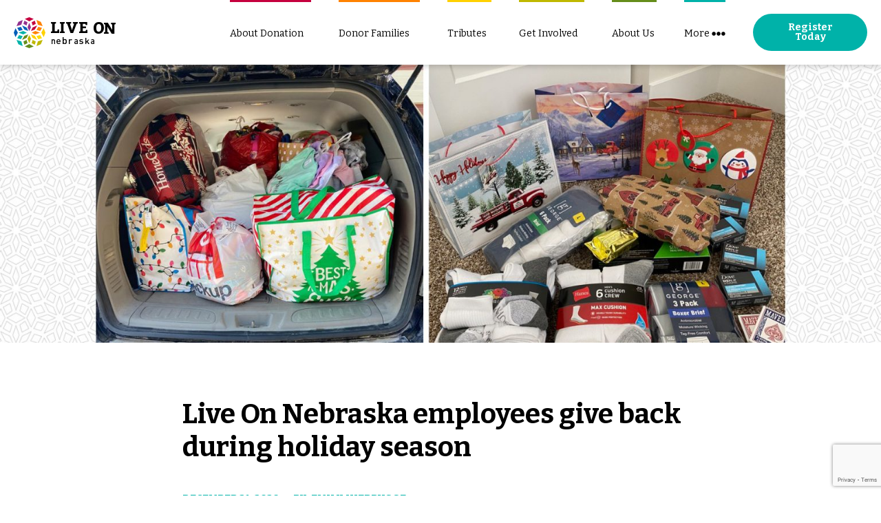

--- FILE ---
content_type: text/html; charset=UTF-8
request_url: https://liveonnebraska.org/news/live-on-nebraska-employees-give-back-during-holiday-season/
body_size: 45799
content:

<!DOCTYPE html>
<html lang="en-US">
<head>
	<meta charset="UTF-8">
	<meta name="viewport" content="width=device-width, initial-scale=1">
	<meta name='robots' content='index, follow, max-image-preview:large, max-snippet:-1, max-video-preview:-1' />
	<style>img:is([sizes="auto" i], [sizes^="auto," i]) { contain-intrinsic-size: 3000px 1500px }</style>
	
	<!-- This site is optimized with the Yoast SEO plugin v26.1.1 - https://yoast.com/wordpress/plugins/seo/ -->
	<title>Live On Nebraska employees give back during holiday season - Live On Nebraska</title>
	<link rel="canonical" href="https://liveonnebraska.org/news/live-on-nebraska-employees-give-back-during-holiday-season/" />
	<meta property="og:locale" content="en_US" />
	<meta property="og:type" content="article" />
	<meta property="og:title" content="Live On Nebraska employees give back during holiday season - Live On Nebraska" />
	<meta property="og:description" content="Every day, Surgical Services Manager Kayla Mraz and her team see countless donors and donor" />
	<meta property="og:url" content="https://liveonnebraska.org/news/live-on-nebraska-employees-give-back-during-holiday-season/" />
	<meta property="og:site_name" content="Live On Nebraska" />
	<meta property="article:published_time" content="2020-12-21T22:16:18+00:00" />
	<meta property="article:modified_time" content="2020-12-21T22:30:49+00:00" />
	<meta property="og:image" content="https://liveonnebraska.org/wp-content/uploads/2020/12/employees-give-back-feature.jpg" />
	<meta property="og:image:width" content="760" />
	<meta property="og:image:height" content="460" />
	<meta property="og:image:type" content="image/jpeg" />
	<meta name="author" content="Emily Niebrugge" />
	<meta name="twitter:card" content="summary_large_image" />
	<meta name="twitter:label1" content="Written by" />
	<meta name="twitter:data1" content="Emily Niebrugge" />
	<meta name="twitter:label2" content="Est. reading time" />
	<meta name="twitter:data2" content="3 minutes" />
	<script type="application/ld+json" class="yoast-schema-graph">{"@context":"https://schema.org","@graph":[{"@type":"WebPage","@id":"https://liveonnebraska.org/news/live-on-nebraska-employees-give-back-during-holiday-season/","url":"https://liveonnebraska.org/news/live-on-nebraska-employees-give-back-during-holiday-season/","name":"Live On Nebraska employees give back during holiday season - Live On Nebraska","isPartOf":{"@id":"https://liveonnebraska.org/#website"},"primaryImageOfPage":{"@id":"https://liveonnebraska.org/news/live-on-nebraska-employees-give-back-during-holiday-season/#primaryimage"},"image":{"@id":"https://liveonnebraska.org/news/live-on-nebraska-employees-give-back-during-holiday-season/#primaryimage"},"thumbnailUrl":"https://liveonnebraska.org/wp-content/uploads/2020/12/employees-give-back-feature.jpg","datePublished":"2020-12-21T22:16:18+00:00","dateModified":"2020-12-21T22:30:49+00:00","author":{"@id":"https://liveonnebraska.org/#/schema/person/080785725a7cbe57ff3313f39c477eab"},"breadcrumb":{"@id":"https://liveonnebraska.org/news/live-on-nebraska-employees-give-back-during-holiday-season/#breadcrumb"},"inLanguage":"en-US","potentialAction":[{"@type":"ReadAction","target":["https://liveonnebraska.org/news/live-on-nebraska-employees-give-back-during-holiday-season/"]}]},{"@type":"ImageObject","inLanguage":"en-US","@id":"https://liveonnebraska.org/news/live-on-nebraska-employees-give-back-during-holiday-season/#primaryimage","url":"https://liveonnebraska.org/wp-content/uploads/2020/12/employees-give-back-feature.jpg","contentUrl":"https://liveonnebraska.org/wp-content/uploads/2020/12/employees-give-back-feature.jpg","width":760,"height":460},{"@type":"BreadcrumbList","@id":"https://liveonnebraska.org/news/live-on-nebraska-employees-give-back-during-holiday-season/#breadcrumb","itemListElement":[{"@type":"ListItem","position":1,"name":"Home","item":"https://liveonnebraska.org/"},{"@type":"ListItem","position":2,"name":"Live On Nebraska employees give back during holiday season"}]},{"@type":"WebSite","@id":"https://liveonnebraska.org/#website","url":"https://liveonnebraska.org/","name":"Live On Nebraska","description":"Organ and tissue donation and advocacy","potentialAction":[{"@type":"SearchAction","target":{"@type":"EntryPoint","urlTemplate":"https://liveonnebraska.org/?s={search_term_string}"},"query-input":{"@type":"PropertyValueSpecification","valueRequired":true,"valueName":"search_term_string"}}],"inLanguage":"en-US"},{"@type":"Person","@id":"https://liveonnebraska.org/#/schema/person/080785725a7cbe57ff3313f39c477eab","name":"Emily Niebrugge","image":{"@type":"ImageObject","inLanguage":"en-US","@id":"https://liveonnebraska.org/#/schema/person/image/","url":"https://secure.gravatar.com/avatar/feee6929e475b99a6308dd432771d9fc120548df622cab0381123c07dfe05be2?s=96&d=mm&r=g","contentUrl":"https://secure.gravatar.com/avatar/feee6929e475b99a6308dd432771d9fc120548df622cab0381123c07dfe05be2?s=96&d=mm&r=g","caption":"Emily Niebrugge"},"url":"https://liveonnebraska.org/author/emily/"}]}</script>
	<!-- / Yoast SEO plugin. -->


<link rel='dns-prefetch' href='//ajax.googleapis.com' />
<link rel='dns-prefetch' href='//cdnjs.cloudflare.com' />
<link rel='dns-prefetch' href='//use.fontawesome.com' />
<link rel='stylesheet' id='wp-block-library-css' href='https://liveonnebraska.org/wp-includes/css/dist/block-library/style.min.css' type='text/css' media='all' />
<style id='classic-theme-styles-inline-css' type='text/css'>
/*! This file is auto-generated */
.wp-block-button__link{color:#fff;background-color:#32373c;border-radius:9999px;box-shadow:none;text-decoration:none;padding:calc(.667em + 2px) calc(1.333em + 2px);font-size:1.125em}.wp-block-file__button{background:#32373c;color:#fff;text-decoration:none}
</style>
<style id='global-styles-inline-css' type='text/css'>
:root{--wp--preset--aspect-ratio--square: 1;--wp--preset--aspect-ratio--4-3: 4/3;--wp--preset--aspect-ratio--3-4: 3/4;--wp--preset--aspect-ratio--3-2: 3/2;--wp--preset--aspect-ratio--2-3: 2/3;--wp--preset--aspect-ratio--16-9: 16/9;--wp--preset--aspect-ratio--9-16: 9/16;--wp--preset--color--black: #000000;--wp--preset--color--cyan-bluish-gray: #abb8c3;--wp--preset--color--white: #ffffff;--wp--preset--color--pale-pink: #f78da7;--wp--preset--color--vivid-red: #cf2e2e;--wp--preset--color--luminous-vivid-orange: #ff6900;--wp--preset--color--luminous-vivid-amber: #fcb900;--wp--preset--color--light-green-cyan: #7bdcb5;--wp--preset--color--vivid-green-cyan: #00d084;--wp--preset--color--pale-cyan-blue: #8ed1fc;--wp--preset--color--vivid-cyan-blue: #0693e3;--wp--preset--color--vivid-purple: #9b51e0;--wp--preset--gradient--vivid-cyan-blue-to-vivid-purple: linear-gradient(135deg,rgba(6,147,227,1) 0%,rgb(155,81,224) 100%);--wp--preset--gradient--light-green-cyan-to-vivid-green-cyan: linear-gradient(135deg,rgb(122,220,180) 0%,rgb(0,208,130) 100%);--wp--preset--gradient--luminous-vivid-amber-to-luminous-vivid-orange: linear-gradient(135deg,rgba(252,185,0,1) 0%,rgba(255,105,0,1) 100%);--wp--preset--gradient--luminous-vivid-orange-to-vivid-red: linear-gradient(135deg,rgba(255,105,0,1) 0%,rgb(207,46,46) 100%);--wp--preset--gradient--very-light-gray-to-cyan-bluish-gray: linear-gradient(135deg,rgb(238,238,238) 0%,rgb(169,184,195) 100%);--wp--preset--gradient--cool-to-warm-spectrum: linear-gradient(135deg,rgb(74,234,220) 0%,rgb(151,120,209) 20%,rgb(207,42,186) 40%,rgb(238,44,130) 60%,rgb(251,105,98) 80%,rgb(254,248,76) 100%);--wp--preset--gradient--blush-light-purple: linear-gradient(135deg,rgb(255,206,236) 0%,rgb(152,150,240) 100%);--wp--preset--gradient--blush-bordeaux: linear-gradient(135deg,rgb(254,205,165) 0%,rgb(254,45,45) 50%,rgb(107,0,62) 100%);--wp--preset--gradient--luminous-dusk: linear-gradient(135deg,rgb(255,203,112) 0%,rgb(199,81,192) 50%,rgb(65,88,208) 100%);--wp--preset--gradient--pale-ocean: linear-gradient(135deg,rgb(255,245,203) 0%,rgb(182,227,212) 50%,rgb(51,167,181) 100%);--wp--preset--gradient--electric-grass: linear-gradient(135deg,rgb(202,248,128) 0%,rgb(113,206,126) 100%);--wp--preset--gradient--midnight: linear-gradient(135deg,rgb(2,3,129) 0%,rgb(40,116,252) 100%);--wp--preset--font-size--small: 13px;--wp--preset--font-size--medium: 20px;--wp--preset--font-size--large: 36px;--wp--preset--font-size--x-large: 42px;--wp--preset--spacing--20: 0.44rem;--wp--preset--spacing--30: 0.67rem;--wp--preset--spacing--40: 1rem;--wp--preset--spacing--50: 1.5rem;--wp--preset--spacing--60: 2.25rem;--wp--preset--spacing--70: 3.38rem;--wp--preset--spacing--80: 5.06rem;--wp--preset--shadow--natural: 6px 6px 9px rgba(0, 0, 0, 0.2);--wp--preset--shadow--deep: 12px 12px 50px rgba(0, 0, 0, 0.4);--wp--preset--shadow--sharp: 6px 6px 0px rgba(0, 0, 0, 0.2);--wp--preset--shadow--outlined: 6px 6px 0px -3px rgba(255, 255, 255, 1), 6px 6px rgba(0, 0, 0, 1);--wp--preset--shadow--crisp: 6px 6px 0px rgba(0, 0, 0, 1);}:where(.is-layout-flex){gap: 0.5em;}:where(.is-layout-grid){gap: 0.5em;}body .is-layout-flex{display: flex;}.is-layout-flex{flex-wrap: wrap;align-items: center;}.is-layout-flex > :is(*, div){margin: 0;}body .is-layout-grid{display: grid;}.is-layout-grid > :is(*, div){margin: 0;}:where(.wp-block-columns.is-layout-flex){gap: 2em;}:where(.wp-block-columns.is-layout-grid){gap: 2em;}:where(.wp-block-post-template.is-layout-flex){gap: 1.25em;}:where(.wp-block-post-template.is-layout-grid){gap: 1.25em;}.has-black-color{color: var(--wp--preset--color--black) !important;}.has-cyan-bluish-gray-color{color: var(--wp--preset--color--cyan-bluish-gray) !important;}.has-white-color{color: var(--wp--preset--color--white) !important;}.has-pale-pink-color{color: var(--wp--preset--color--pale-pink) !important;}.has-vivid-red-color{color: var(--wp--preset--color--vivid-red) !important;}.has-luminous-vivid-orange-color{color: var(--wp--preset--color--luminous-vivid-orange) !important;}.has-luminous-vivid-amber-color{color: var(--wp--preset--color--luminous-vivid-amber) !important;}.has-light-green-cyan-color{color: var(--wp--preset--color--light-green-cyan) !important;}.has-vivid-green-cyan-color{color: var(--wp--preset--color--vivid-green-cyan) !important;}.has-pale-cyan-blue-color{color: var(--wp--preset--color--pale-cyan-blue) !important;}.has-vivid-cyan-blue-color{color: var(--wp--preset--color--vivid-cyan-blue) !important;}.has-vivid-purple-color{color: var(--wp--preset--color--vivid-purple) !important;}.has-black-background-color{background-color: var(--wp--preset--color--black) !important;}.has-cyan-bluish-gray-background-color{background-color: var(--wp--preset--color--cyan-bluish-gray) !important;}.has-white-background-color{background-color: var(--wp--preset--color--white) !important;}.has-pale-pink-background-color{background-color: var(--wp--preset--color--pale-pink) !important;}.has-vivid-red-background-color{background-color: var(--wp--preset--color--vivid-red) !important;}.has-luminous-vivid-orange-background-color{background-color: var(--wp--preset--color--luminous-vivid-orange) !important;}.has-luminous-vivid-amber-background-color{background-color: var(--wp--preset--color--luminous-vivid-amber) !important;}.has-light-green-cyan-background-color{background-color: var(--wp--preset--color--light-green-cyan) !important;}.has-vivid-green-cyan-background-color{background-color: var(--wp--preset--color--vivid-green-cyan) !important;}.has-pale-cyan-blue-background-color{background-color: var(--wp--preset--color--pale-cyan-blue) !important;}.has-vivid-cyan-blue-background-color{background-color: var(--wp--preset--color--vivid-cyan-blue) !important;}.has-vivid-purple-background-color{background-color: var(--wp--preset--color--vivid-purple) !important;}.has-black-border-color{border-color: var(--wp--preset--color--black) !important;}.has-cyan-bluish-gray-border-color{border-color: var(--wp--preset--color--cyan-bluish-gray) !important;}.has-white-border-color{border-color: var(--wp--preset--color--white) !important;}.has-pale-pink-border-color{border-color: var(--wp--preset--color--pale-pink) !important;}.has-vivid-red-border-color{border-color: var(--wp--preset--color--vivid-red) !important;}.has-luminous-vivid-orange-border-color{border-color: var(--wp--preset--color--luminous-vivid-orange) !important;}.has-luminous-vivid-amber-border-color{border-color: var(--wp--preset--color--luminous-vivid-amber) !important;}.has-light-green-cyan-border-color{border-color: var(--wp--preset--color--light-green-cyan) !important;}.has-vivid-green-cyan-border-color{border-color: var(--wp--preset--color--vivid-green-cyan) !important;}.has-pale-cyan-blue-border-color{border-color: var(--wp--preset--color--pale-cyan-blue) !important;}.has-vivid-cyan-blue-border-color{border-color: var(--wp--preset--color--vivid-cyan-blue) !important;}.has-vivid-purple-border-color{border-color: var(--wp--preset--color--vivid-purple) !important;}.has-vivid-cyan-blue-to-vivid-purple-gradient-background{background: var(--wp--preset--gradient--vivid-cyan-blue-to-vivid-purple) !important;}.has-light-green-cyan-to-vivid-green-cyan-gradient-background{background: var(--wp--preset--gradient--light-green-cyan-to-vivid-green-cyan) !important;}.has-luminous-vivid-amber-to-luminous-vivid-orange-gradient-background{background: var(--wp--preset--gradient--luminous-vivid-amber-to-luminous-vivid-orange) !important;}.has-luminous-vivid-orange-to-vivid-red-gradient-background{background: var(--wp--preset--gradient--luminous-vivid-orange-to-vivid-red) !important;}.has-very-light-gray-to-cyan-bluish-gray-gradient-background{background: var(--wp--preset--gradient--very-light-gray-to-cyan-bluish-gray) !important;}.has-cool-to-warm-spectrum-gradient-background{background: var(--wp--preset--gradient--cool-to-warm-spectrum) !important;}.has-blush-light-purple-gradient-background{background: var(--wp--preset--gradient--blush-light-purple) !important;}.has-blush-bordeaux-gradient-background{background: var(--wp--preset--gradient--blush-bordeaux) !important;}.has-luminous-dusk-gradient-background{background: var(--wp--preset--gradient--luminous-dusk) !important;}.has-pale-ocean-gradient-background{background: var(--wp--preset--gradient--pale-ocean) !important;}.has-electric-grass-gradient-background{background: var(--wp--preset--gradient--electric-grass) !important;}.has-midnight-gradient-background{background: var(--wp--preset--gradient--midnight) !important;}.has-small-font-size{font-size: var(--wp--preset--font-size--small) !important;}.has-medium-font-size{font-size: var(--wp--preset--font-size--medium) !important;}.has-large-font-size{font-size: var(--wp--preset--font-size--large) !important;}.has-x-large-font-size{font-size: var(--wp--preset--font-size--x-large) !important;}
:where(.wp-block-post-template.is-layout-flex){gap: 1.25em;}:where(.wp-block-post-template.is-layout-grid){gap: 1.25em;}
:where(.wp-block-columns.is-layout-flex){gap: 2em;}:where(.wp-block-columns.is-layout-grid){gap: 2em;}
:root :where(.wp-block-pullquote){font-size: 1.5em;line-height: 1.6;}
</style>
<link rel='stylesheet' id='contact-form-7-css' href='https://liveonnebraska.org/wp-content/plugins/contact-form-7/includes/css/styles.css' type='text/css' media='all' />
<link rel='stylesheet' id='style-css' href='https://liveonnebraska.org/wp-content/themes/nebraska/style.css' type='text/css' media='all' />
<script type="text/javascript" src="https://liveonnebraska.org/wp-content/plugins/stop-user-enumeration/frontend/js/frontend.js" id="stop-user-enumeration-js" defer="defer" data-wp-strategy="defer"></script>
<script type="text/javascript" src="//ajax.googleapis.com/ajax/libs/jquery/3.3.1/jquery.min.js" id="jquery-js"></script>
<link rel="https://api.w.org/" href="https://liveonnebraska.org/wp-json/" /><link rel="alternate" title="JSON" type="application/json" href="https://liveonnebraska.org/wp-json/wp/v2/posts/3640" /><link rel="alternate" title="oEmbed (JSON)" type="application/json+oembed" href="https://liveonnebraska.org/wp-json/oembed/1.0/embed?url=https%3A%2F%2Fliveonnebraska.org%2Fnews%2Flive-on-nebraska-employees-give-back-during-holiday-season%2F" />
<link rel="alternate" title="oEmbed (XML)" type="text/xml+oembed" href="https://liveonnebraska.org/wp-json/oembed/1.0/embed?url=https%3A%2F%2Fliveonnebraska.org%2Fnews%2Flive-on-nebraska-employees-give-back-during-holiday-season%2F&#038;format=xml" />
		<style>
			*{box-sizing:border-box}html{font-size:100%}body{background-color:#fff;color:#000;font-family:Roboto,sans-serif;font-size:20px;font-weight:400;line-height:1.5;margin:0}article,aside,figcaption,figure,footer,header,main,nav,section{display:block}h1,h2,h3,h4,h5,h6{color:#000;font-family:Bitter,serif;font-weight:700;line-height:1.2;margin:0 0 10px}h1{color:#00b2a9;font-size:2.5rem}h2{font-size:2.125rem}h3{font-size:1.5rem}h4{font-size:1.375rem}h5{font-size:1.125rem}h6{font-size:1rem}p{font-weight:300}dl,ol,p,ul{font-size:20px;margin:0}dl,ol,ul{list-style-type:none;padding:0}q{display:block;text-align:center}hr{border-top:1px solid grey}table{border-collapse:collapse;margin-bottom:25px;width:100%}table caption{font-weight:700;padding:10px}table thead{background-color:#00b2a9;color:#fff}table thead th{font-weight:700;padding:10px;text-align:left;word-break:break-word}table tfoot{background-color:#00b2a9;color:#fff}table tfoot th{font-weight:700;padding:10px;text-align:left;word-break:break-word}table tbody tr{background-color:initial}table tbody tr:not(:last-child){border-bottom:1px solid #00b2a9}table tbody tr:nth-child(2n){background-color:grey}table tbody tr:nth-child(odd){background-color:#fff}table tbody td{font-weight:700;padding:10px;text-align:left;word-break:break-word}table--scroll{display:block;overflow-x:auto;width:100%}fieldset{border:1px solid #00b2a9;border-radius:30px;font-size:20px;padding:16px 24px;width:100%}legend{font-weight:400}label{display:block;font-size:1rem}input{border:1px solid #00b2a9;border-radius:30px;font-size:15px;padding:16px 24px;width:100%}input[type=date],input[type=month]{padding:7px}input[type=checkbox],input[type=radio]{width:auto}textarea{font-family:inherit}select,textarea{border:1px solid #00b2a9;border-radius:30px;font-size:15px;padding:16px 24px;width:100%}select{-webkit-appearance:none;-moz-appearance:none;appearance:none}a{background-color:initial;color:inherit;cursor:pointer;outline:0;text-decoration:none}a:focus,a:hover{color:#00b2a9}a:focus{outline:1px dotted}img{height:auto;margin-left:auto;margin-right:auto;max-width:100%}b,strong{font-weight:700}em,i{font-style:italic}u{text-decoration:underline}sup{top:-.5em}sub,sup{font-size:75%;line-height:0;position:relative;vertical-align:initial}sub{bottom:-.25em}small{font-size:.75rem}::-moz-selection{background:#00b2a9;color:#fff;text-shadow:none}::selection{background:#00b2a9;color:#fff;text-shadow:none}input::-moz-selection{background:#00b2a9;color:#fff;text-shadow:none}input::selection{background:#00b2a9;color:#fff;text-shadow:none}::-ms-input-placeholder{font-weight:300}::placeholder{font-weight:300}svg:not(:root){overflow:hidden}button{cursor:pointer;font:inherit}button[disabled]{cursor:default}button>*{pointer-events:none}figure{margin-top:0}code{display:inline;padding:2px 8px}code,pre{background-color:#000;color:#fafafa}pre{margin:0 0 25px;overflow:hidden}pre,pre code{max-width:100%;min-width:100px}pre code{display:block;font-size:16px;line-height:1.75;overflow-x:auto;padding:30px}summary{cursor:pointer;display:inline-block}.wysiwyg-content h2{margin-bottom:40px}.wysiwyg-content h3{margin-bottom:24px}.wysiwyg-content ol,.wysiwyg-content p,.wysiwyg-content ul{margin:0 0 25px}.wysiwyg-content ul{list-style-type:disc;padding:0 40px 0 20px}.wysiwyg-content ol{list-style-position:inside;list-style-type:decimal;padding:0 40px 0 0}.wysiwyg-content li:not(:last-child){margin-bottom:12.5px}.wysiwyg-content blockquote{color:#00b2a9;font-family:Bitter,serif;font-size:2.125rem;font-style:italic;margin:0 auto 30px;padding:0}.wysiwyg-content blockquote>p{color:inherit;font-family:inherit;font-size:inherit;font-style:inherit;line-height:1.5}.wysiwyg-content q{color:#00b2a9;font-family:Bitter,serif;font-size:2.125rem;font-style:italic}.wysiwyg-content cite{color:#00b2a9;display:block}.wysiwyg-content cite:before{content:"\2014    "}.wysiwyg-content hr{margin:24px auto}.wysiwyg-content input{margin-bottom:20px!important}.wysiwyg-content .radio-group label{font-weight:400}.wysiwyg-content .radio-group input{margin-bottom:0!important}.wysiwyg-content a{position:relative}.wysiwyg-content a:not(.button):not(.wp-block-button__link):not(.wpcf7-submit):not(.wp-block-button__link){color:#00b2a9;text-decoration:underline}.wysiwyg-content a:not(.button):not(.wp-block-button__link):not(.wpcf7-submit):not(.wp-block-button__link):focus,.wysiwyg-content a:not(.button):not(.wp-block-button__link):not(.wpcf7-submit):not(.wp-block-button__link):hover{color:#002e5a}.wysiwyg-content img{display:block!important;height:auto;line-height:0;width:auto}.screen-reader-text{border:0;clip:rect(1px,1px,1px,1px);-webkit-clip-path:inset(50%);clip-path:inset(50%);height:1px;margin:-1px;overflow:hidden;padding:0;position:absolute;width:1px;word-wrap:normal}ul.page-numbers{display:flex;justify-content:center;margin:0 0 70px}ul.page-numbers li{display:inline-block;text-align:center}ul.page-numbers li:not(:last-child){margin-right:10px}ul.page-numbers li .page-numbers{background-color:#fff;border:2px solid #9b9b9b;border-radius:50%;color:#9b9b9b;display:block;font-size:1.125rem;font-weight:700;min-width:51px;padding:10px}ul.page-numbers li .current,ul.page-numbers li .page-numbers:focus,ul.page-numbers li .page-numbers:hover{border-color:#658d1b;color:#000}ul.page-numbers li .current{padding:10px}.wysiwyg-content p img{display:inline}.wp-block-image figcaption{margin:12.5px 0 0}.wysiwyg-content .wp-block-gallery{list-style-type:none;padding-left:0;padding-right:0}.wp-block-media-text{margin-bottom:25px}.wp-block-embed{margin:0 0 25px}.wp-block-embed iframe{display:block;width:100%}.g-l-main{min-height:100vh;padding-top:50px;position:relative;width:100%}.g-l-row{display:flow-root;margin:0 auto;max-width:1180px;padding:0 20px;width:100%}.g-l-row--clearfix:after,.g-l-row--clearfix:before{content:"";display:table}.g-l-row--clearfix:after{clear:both}.g-l-row--medium{max-width:790px}.g-l-row--small{max-width:400px}.g-header{background-color:hsla(0,0%,100%,.92);box-shadow:0 2px 8px 0 rgba(0,0,0,.2);position:fixed;width:100%;z-index:2}.g-header__container{align-items:center;display:grid;gap:0 10px;grid-template-columns:150px 1fr 52px;max-width:1320px;padding:0 10px}.g-header__logo img{display:block;margin:0}.g-header__navigation{justify-self:end}.g-header__register{text-align:center}.g-footer{color:#fff;margin-top:80px;width:100%}.g-footer__top-container{background-color:#002e5a;padding:30px 0 40px}.g-footer__top{display:grid;gap:30px;grid-template-columns:1fr}.g-footer__details-links{display:flex;flex-wrap:wrap;margin:23px 0 30px}.g-footer__details-links li:not(:last-child){margin:0 30px 10px 0}.g-footer__address{align-items:flex-end;display:flex}.g-footer__logo-donate-life{margin:0 20px 0 0}.g-footer__contact-fields{align-items:center;display:flex;flex-direction:column}.g-footer__contact-email{background-color:#00b2a9;color:#fff;margin-bottom:20px}.g-footer__contact-email::-ms-input-placeholder{color:#fff}.g-footer__contact-email::placeholder{color:#fff}.g-footer__contact-label{margin-left:24px}.g-footer__contact-links{align-items:center;display:flex;flex-direction:column;flex-wrap:wrap;justify-content:flex-end;line-height:1}.g-footer__contact-item{font-size:1.0625rem}.g-footer__contact-item:not(:last-child){margin-bottom:20px}.g-footer__subscribe-container{margin-bottom:40px}.g-footer__bottom{background-color:#001d38;padding:40px 0}.g-footer__bottom-row{display:flex;justify-content:space-between}.g-footer__bottom-back-top{color:#fff;font-size:.9375rem}.g-footer__bottom-back-top:focus,.g-footer__bottom-back-top:hover{text-decoration:underline}.g-footer__copyright{font-size:.875rem;text-align:center}.g-page-header{margin-bottom:50px}.g-page-header__image-container{position:relative}.g-page-header__image{display:block}.g-page-header__row--tribute{justify-content:flex-end}.g-page-header__tribute-name{margin:80px auto 0;max-width:750px}.g-page-header__row--post{justify-content:flex-end}.g-page-header__post{color:#000;margin:80px auto 0;max-width:750px}.g-page-header__post-details{display:flex;margin:40px 0}.g-page-header__post-details>:not(:last-child){margin-right:20px}.g-page-header__post-author{color:#00b2a9;font-family:Bitter,serif;font-size:.875rem;font-weight:700;text-transform:uppercase}.g-block-spacing{margin-bottom:80px}.block-content{display:grid;gap:30px}.block-content--center{grid-template-columns:minmax(auto,600px);justify-content:center}.block-content--left img{grid-row:1}.block-content__image--left{order:1}.block-content__image--right{order:1}.block-content__content{max-width:600px}.block-small-content{max-width:790px}.block-donate{display:grid;grid-template-columns:1fr}.block-donate__image-container{align-self:end}.block-donate__content-container{background:linear-gradient(180deg,hsla(0,0%,100%,.5),rgba(0,178,169,.2));border-bottom-right-radius:5px;display:flex;flex-direction:column;justify-content:center;padding:40px 35px}.block-donate__content{margin-bottom:30px}.block-donate__buttons{align-items:center;display:flex;flex-direction:column}.block-donate__or{font-family:Bitter,serif;font-size:1.5rem;font-weight:700;margin:5px 0}.block-column-layout{display:grid;gap:30px;grid-template-columns:repeat(auto-fit,minmax(230px,1fr))}.block-gallery__slide{max-width:560px}.block-campaign{display:grid;grid-template-columns:1fr}.block-campaign__image{height:100%;object-fit:cover;width:100%}.block-campaign__content-background{background:linear-gradient(180deg,hsla(0,0%,100%,.5),rgba(0,0,0,.2));border-bottom-right-radius:5px;display:grid;gap:20px;grid-template-columns:1fr;padding:40px 35px}.block-campaign__content-container{display:flex;flex-direction:column;justify-content:center}.block-campaign__content{margin-bottom:30px}.block-campaign__buttons{align-items:center;display:flex;flex-direction:column}.block-campaign__or{font-family:Bitter,serif;font-size:1.5rem;font-weight:700;margin:5px 0}.block-campaign__goal-container{display:grid;grid-template-columns:1fr}.block-campaign__goal-title{color:#c5003e;font-size:1rem;font-weight:900;text-align:center;text-transform:uppercase}.block-campaign__goal-title-span{display:block;font-size:1.375rem}.block-campaign__goal-stats{align-self:center}.block-campaign__goal-stats-text{font-size:1rem;text-align:right}.block-campaign__goal-donor-percentage{display:block;font-size:1.5rem;font-weight:900}.block-campaign__goal-donor-count{display:block;font-weight:700;text-transform:uppercase}.block-campaign__goal-progress-bar-container{align-items:center;display:flex;height:200px;justify-content:center}.block-campaign__goal-progress-bar{border:0;border-radius:40px;color:#c5003e;max-height:34px;max-width:200px;min-height:34px;min-width:200px;transform:rotate(-90deg)}.block-campaign__goal-progress-bar::-webkit-progress-bar{background-color:rgba(197,0,62,.2);border-radius:40px}.block-campaign__goal-progress-bar::-moz-progress-bar{background-color:rgba(197,0,62,.2);border-radius:40px}.block-campaign__goal-progress-bar::-webkit-progress-value{background:linear-gradient(90deg,rgba(197,0,62,.5),#c5003e);border-radius:40px}.c-social-media{display:inline-flex;flex-direction:column}.c-social-media__item:not(:last-child){margin-bottom:10px}.c-social-media__link{background-color:#00b2a9;border-radius:50%;color:#fff;display:block;font-size:1.25rem;min-width:31px;padding:7px}.c-social-media__link:focus,.c-social-media__link:hover{background-color:#fff;color:#00b2a9}.c-social-media svg{display:block;margin:auto;transition:transform .2s ease-in-out}.c-social-media--footer{flex-direction:row}.c-social-media--footer .c-social-media__item:not(:last-child){margin:0 20px 0 0}.c-social-media--footer .c-social-media__link{background-color:#fff;color:#000}.c-social-media--footer .c-social-media__link:focus,.c-social-media--footer .c-social-media__link:hover{color:#00b2a9}.c-social-media--hero{display:none}.c-notification-box{background-color:#4a4a4a;border-radius:30px;color:#fff;padding:5px 10px}.c-notification-box--success{background-color:#658d1b}.c-notification-box--warning{background-color:#ffd100}.c-notification-box--error{background-color:#c5003e}.c-cards{align-items:start;display:grid;gap:35px 24px;grid-template-columns:repeat(auto-fit,minmax(280px,1fr))}.c-cards__card{border-radius:5px;box-shadow:0 10px 20px 0 rgba(0,0,0,.2)}.c-cards__card:first-child .c-cards__container{border-color:#c5003e}.c-cards__card:first-child .c-cards__decor,.c-cards__card:first-child .c-cards__link:focus,.c-cards__card:first-child .c-cards__link:hover{color:#c5003e}.c-cards__card:first-child .c-cards__link:focus .c-cards__image-overlay,.c-cards__card:first-child .c-cards__link:hover .c-cards__image-overlay{background-color:rgba(197,0,62,.2);opacity:1;visibility:visible}.c-cards__card:nth-child(2) .c-cards__container{border-color:#ff8200}.c-cards__card:nth-child(2) .c-cards__decor,.c-cards__card:nth-child(2) .c-cards__link:focus,.c-cards__card:nth-child(2) .c-cards__link:hover{color:#ff8200}.c-cards__card:nth-child(2) .c-cards__link:focus .c-cards__image-overlay,.c-cards__card:nth-child(2) .c-cards__link:hover .c-cards__image-overlay{background-color:rgba(255,130,0,.2);opacity:1;visibility:visible}.c-cards__card:nth-child(3) .c-cards__container{border-color:#ffd100}.c-cards__card:nth-child(3) .c-cards__decor,.c-cards__card:nth-child(3) .c-cards__link:focus,.c-cards__card:nth-child(3) .c-cards__link:hover{color:#ffd100}.c-cards__card:nth-child(3) .c-cards__link:focus .c-cards__image-overlay,.c-cards__card:nth-child(3) .c-cards__link:hover .c-cards__image-overlay{background-color:rgba(255,209,0,.2);opacity:1;visibility:visible}.c-cards__card:nth-child(4) .c-cards__container{border-color:#bfb800}.c-cards__card:nth-child(4) .c-cards__decor,.c-cards__card:nth-child(4) .c-cards__link:focus,.c-cards__card:nth-child(4) .c-cards__link:hover{color:#bfb800}.c-cards__card:nth-child(4) .c-cards__link:focus .c-cards__image-overlay,.c-cards__card:nth-child(4) .c-cards__link:hover .c-cards__image-overlay{background-color:rgba(191,184,0,.2);opacity:1;visibility:visible}.c-cards__card:nth-child(5) .c-cards__container{border-color:#658d1b}.c-cards__card:nth-child(5) .c-cards__decor,.c-cards__card:nth-child(5) .c-cards__link:focus,.c-cards__card:nth-child(5) .c-cards__link:hover{color:#658d1b}.c-cards__card:nth-child(5) .c-cards__link:focus .c-cards__image-overlay,.c-cards__card:nth-child(5) .c-cards__link:hover .c-cards__image-overlay{background-color:rgba(101,141,27,.2);opacity:1;visibility:visible}.c-cards__card:nth-child(6) .c-cards__container{border-color:#00b2a9}.c-cards__card:nth-child(6) .c-cards__decor,.c-cards__card:nth-child(6) .c-cards__link:focus,.c-cards__card:nth-child(6) .c-cards__link:hover{color:#00b2a9}.c-cards__card:nth-child(6) .c-cards__link:focus .c-cards__image-overlay,.c-cards__card:nth-child(6) .c-cards__link:hover .c-cards__image-overlay{background-color:rgba(0,178,169,.2);opacity:1;visibility:visible}.c-cards__card:nth-child(7) .c-cards__container{border-color:#005eb8}.c-cards__card:nth-child(7) .c-cards__decor,.c-cards__card:nth-child(7) .c-cards__link:focus,.c-cards__card:nth-child(7) .c-cards__link:hover{color:#005eb8}.c-cards__card:nth-child(7) .c-cards__link:focus .c-cards__image-overlay,.c-cards__card:nth-child(7) .c-cards__link:hover .c-cards__image-overlay{background-color:rgba(0,94,184,.2);opacity:1;visibility:visible}.c-cards__card:nth-child(8) .c-cards__container{border-color:#93328e}.c-cards__card:nth-child(8) .c-cards__decor,.c-cards__card:nth-child(8) .c-cards__link:focus,.c-cards__card:nth-child(8) .c-cards__link:hover{color:#93328e}.c-cards__card:nth-child(8) .c-cards__link:focus .c-cards__image-overlay,.c-cards__card:nth-child(8) .c-cards__link:hover .c-cards__image-overlay{background-color:rgba(147,50,142,.2);opacity:1;visibility:visible}.c-cards__image-container{position:relative}.c-cards__image-overlay{background-color:rgba(197,0,62,.2);border-radius:5px 5px 0 0;height:100%;left:0;opacity:1;position:absolute;top:0;visibility:hidden;width:100%}.c-cards__info{padding:40px}.c-cards__container{align-items:center;background-color:#fff;border-radius:0 0 5px 5px;border-right:24px solid #c5003e;display:flex;position:relative}.c-cards__image{border-radius:5px 5px 0 0;display:block;max-height:335px;width:100%}.c-cards__title{font-family:Bitter,serif;font-size:24px;font-weight:700;margin-bottom:10px;padding-right:15px}.c-cards__title--news{font-size:.9375rem;margin-bottom:10px;position:relative;z-index:1}.c-cards__title.tribute{font-size:16px;margin-bottom:0;position:relative;z-index:1}.c-cards__description{font-size:16px}.c-cards__type{font-family:Roboto,sans-serif;font-size:12px;font-weight:500;letter-spacing:.9px;text-transform:uppercase}.c-cards__decor{background-color:#fff;border-radius:50%;display:block;height:30px;padding:5px 10px;position:absolute;right:-10px;width:30px!important}.c-cards--4-column{gap:24px 13px;grid-template-columns:repeat(auto-fit,minmax(270px,1fr))}.c-cards--4-column .c-cards__info{padding:13px 0 13px 20px}.c-cards--home-overlap{transform:translateY(-100px)}.c-cards--pagination-margin{margin-bottom:70px}.c-cards--news{margin-bottom:100px}.c-page-content{margin-bottom:80px}.c-page-content>*{margin-left:auto!important;margin-right:auto!important;max-width:750px}.c-page-content .block-column-layout{max-width:1180px}.page-register .c-page-content>*{margin-left:auto;margin-right:auto;max-width:1180px}.closing_ask{font-family:Bitter,serif;font-size:20px;font-style:italic;letter-spacing:-.27px;line-height:27px}.closing_ask:before{background-color:#bfb800;content:"";display:block;height:3px;margin-bottom:24px;width:56px}.c-tributes__heading{margin-bottom:40px;text-align:center}.c-tributes__search-container{align-items:center;display:block;margin-bottom:40px}.c-tributes__search{align-items:flex-end;display:flex;margin-right:40px}.c-tributes__search-input{margin-right:10px}.c-donation{background:linear-gradient(180deg,hsla(0,0%,100%,.5),rgba(0,178,169,.2));position:relative;top:81px}.c-donation__row{align-items:center;display:grid;grid-template-columns:1fr}.c-donation__image-container{align-self:end}.c-donation__image{display:block}.c-banner-counter{background-color:#bfb800;color:#fff;font-family:Bitter,serif;font-size:22px;font-weight:700;padding:13px 20px;text-align:center}.c-banner-counter__italic{display:inline-block;font-size:18px;font-style:italic;font-weight:400;margin-left:18px}.alert-banners{width:100%;position:absolute;top:94px;left:0;z-index:1}.alert-banner{width:100%;height:100px;text-align:center;display:flex;justify-content:center;align-items:center;padding:0 20px;font-size:22px;font-family:Bitter,serif;font-weight:700}.style-guide{margin-bottom:50px}.style-guide__heading{border-bottom:5px solid #00b2a9;color:#00b2a9;margin-top:40px;text-transform:uppercase}.style-guide__colors-container{display:grid;gap:20px 30px;grid-template-columns:repeat(auto-fit,minmax(280px,1fr))}.style-guide .wysiwyg-content .style-guide__colors{display:flex;flex-wrap:wrap;margin:0;padding:0}.style-guide .wysiwyg-content .style-guide__color{background-color:#000;color:#fff;display:block;height:150px;padding:10px;width:150px}.style-guide .wysiwyg-content .style-guide__color:not(:last-child){margin:0 10px 10px 0}.style-guide .wysiwyg-content .style-guide__color--primary{background-color:#00b2a9}.style-guide .wysiwyg-content .style-guide__color--secondary{background-color:#002e5a}.style-guide .wysiwyg-content .style-guide__color--tertiary{background-color:#001d38}.style-guide .wysiwyg-content .style-guide__color--red{background-color:#c5003e}.style-guide .wysiwyg-content .style-guide__color--orange{background-color:#ff8200}.style-guide .wysiwyg-content .style-guide__color--yellow{background-color:#ffd100}.style-guide .wysiwyg-content .style-guide__color--green{background-color:#658d1b}.style-guide .wysiwyg-content .style-guide__color--teal{background-color:#00b2a9}.style-guide .wysiwyg-content .style-guide__color--blue{background-color:#005eb8}.style-guide .wysiwyg-content .style-guide__color--violet{background-color:#93328e}.style-guide .wysiwyg-content .style-guide__color--dark-blue{background-color:#002e5a}.style-guide .wysiwyg-content .style-guide__color--dark-blue-1{background-color:#001d38}.style-guide .wysiwyg-content .style-guide__color--theme-white{background-color:#fafafa}.style-guide .wysiwyg-content .style-guide__color--theme-black{background-color:#000}.style-guide .wysiwyg-content .style-guide__color--theme-gray{background-color:#4a4a4a}.style-guide .wysiwyg-content .style-guide__color--error{background-color:#c5003e}.style-guide .wysiwyg-content .style-guide__color--warning{background-color:#ffd100}.style-guide .wysiwyg-content .style-guide__color--success{background-color:#658d1b}.style-guide .wysiwyg-content .style-guide__color--border{border:1px solid #000}.style-guide .wysiwyg-content .style-guide__color--color-black{color:#000}.button,.wp-block-button__link,.wpcf7-submit{-webkit-appearance:none;-moz-appearance:none;appearance:none;background:linear-gradient(155.87deg,#00b2a9,#bfb800);border:1px solid transparent;border-radius:30px;box-shadow:0 10px 20px 0 rgba(0,0,0,.2);color:#000;cursor:pointer;display:inline-block;font-family:Bitter,serif;font-size:1.125rem;font-weight:700;line-height:1;margin:0;padding:1px;position:relative;text-align:center;text-decoration:none;transition:background-color .25s ease-out,color .25s ease-out;width:auto}.button:focus,.wp-block-button__link:focus,.wpcf7-submit:focus{outline:0;padding:2px}.button:hover .button__faux,.wp-block-button__link:hover .button__faux,.wpcf7-submit:hover .button__faux{background:linear-gradient(155.87deg,#00b2a9,#bfb800);color:#fff}.button:active,.wp-block-button__link:active,.wpcf7-submit:active{box-shadow:none}.button__faux{background:#fff;border-radius:28px;display:block;padding:21px 40px}.button--secondary{box-shadow:none;font-size:.875rem;padding:12px 28px}.button--secondary,.button--secondary:focus,.button--secondary:hover{background:#00b2a9;color:#fff}.button--secondary:focus{box-shadow:0 0 5px 2px rgba(0,0,0,.2),0 0 5px 2px rgba(0,178,169,.2);padding:12px 28px}.button--full-width{display:block;margin-left:0;margin-right:0;width:100%}.button--alt{background:#fff;box-shadow:none;color:#4a4a4a;font-size:.875rem;padding:12px 32px}.button--alt:focus,.button--alt:hover{background:#fff;color:#000}.button--alt:focus{box-shadow:0 0 5px 2px hsla(0,0%,100%,.6);padding:12px 32px}.button--reset{background-color:initial;border:0}.button--input{padding:17px 32px}.button--header-register{padding:4px}.button[disabled],.wp-block-button__link[disabled],.wpcf7-submit[disabled]{background:#fff;border:1px solid #4a4a4a;color:#4a4a4a;cursor:default;padding:21px 40px}.wpcf7-submit{background:#00b2a9;box-shadow:none;color:hsla(0,0%,100%,.7);font-size:.875rem;padding:12px 32px}.wpcf7-submit:focus,.wpcf7-submit:hover{background:#00b2a9;color:#fff}.wpcf7-submit:focus{box-shadow:0 0 5px 2px rgba(0,0,0,.2),0 0 5px 2px rgba(0,178,169,.2);padding:12px 32px}.skip-navigation{border:0;clip:rect(1px,1px,1px,1px);-webkit-clip-path:inset(50%);clip-path:inset(50%);height:1px;margin:-1px;overflow:hidden;padding:0;position:absolute;width:1px;word-wrap:normal}.skip-navigation:focus,.skip-navigation:hover{clip:auto;-webkit-clip-path:none;clip-path:none;height:auto;margin:0;overflow:visible;position:static;width:auto;background-color:#00b2a9;border:0;border-radius:5px;color:#fff;font-size:1.25rem;left:0;padding:10px 15px;position:fixed;top:0;z-index:10000}.navigation{position:relative;z-index:99}.navigation__menu{display:none;margin:0;padding:0}.navigation__item{list-style-type:none;margin:0;padding:0;position:relative}.navigation__item.current-menu-item a{color:#00b2a9}.navigation a{color:#000;display:block;font-family:Bitter,serif;font-size:.875rem;padding:35px 0}.navigation a:focus,.navigation a:hover{font-weight:700}.navigation a:after{content:attr(title);display:block;font-weight:700;height:0;overflow:hidden;visibility:hidden}.navigation .navigation__item--more a{align-items:center;display:flex;min-width:59px}.navigation .navigation__item--more a:after{display:none}.navigation .navigation__item--more a .more-dots{font-size:1.25rem;margin-left:3px}.navigation__sub-menu-parent:hover>a{font-weight:700}.navigation__sub-menu-parent:hover .navigation__sub-menu{opacity:1;visibility:visible}.navigation__sub-menu a{color:#000;display:block;font-size:.875rem;padding:15px;white-space:nowrap}.navigation__description{display:block;font-size:.5625rem;padding-left:5px}.navigation__menu.is-active{background-color:#00b2a9;display:block;height:100%;left:0;min-width:230px;overflow-y:auto;position:fixed;top:0;z-index:99}.navigation__menu.is-active li a{color:#fafafa}.navigation__menu.is-active li a:focus,.navigation__menu.is-active li a:hover{background-color:#004c48}.navigation__menu.is-active>li>a{background-color:#002e5a;font-weight:700;padding:10px}.navigation__menu.is-active>li:first-child>a{background-color:#c5003e}.navigation__menu.is-active>li:nth-child(2)>a{background-color:#ff8200}.navigation__menu.is-active>li:nth-child(3)>a{background-color:#ffd100}.navigation__menu.is-active>li:nth-child(4)>a{background-color:#bfb800}.navigation__menu.is-active>li:nth-child(5)>a{background-color:#658d1b}.navigation__menu.is-active>li:nth-child(6)>a{background-color:#00b2a9}.navigation__menu.is-active>li:nth-child(7)>a{background-color:#005eb8}.navigation__menu.is-active>li:nth-child(8)>a{background-color:#93328e}.navigation__menu.is-active .level-1{background-color:#00ccc1;margin:0}.navigation__menu.is-active .level-1 a{font-size:.8125rem;padding:13px 8px 13px 25px}.navigation__menu.is-active .navigation__sub-menu{position:relative}.navigation__menu-trigger{color:#00b2a9;cursor:pointer;display:block;font-size:1.875rem;line-height:1;padding:10px}.navigation__menu-trigger:focus,.navigation__menu-trigger:hover{color:#00b2a9}.level-1{margin-left:20px}.level-1 a{color:#9b9b9b}.form-search{display:flex;margin:20px 0;width:260px}.form-search__input{margin:0;width:100%}.form-search__button{background-color:#000;border:0;color:#fff;cursor:pointer;padding:0 20px}.form-search__button:hover{background-color:#fff;color:#000}.post-footer{margin-bottom:50px}.date{color:#00b2a9;font-family:Bitter,serif}.categories a,.date{font-size:.875rem;font-weight:700;text-transform:uppercase}.categories a{background-color:rgba(0,178,169,.1);border-radius:30px;display:inline-flex;flex-wrap:wrap;margin-bottom:30px;padding:5px 15px}.categories a:not(:last-child){margin:0 4px 4px 0}.form__checkbox input,.form__checkbox label,.form__radio input,.form__radio label{display:inline-block}.form__section{margin-bottom:20px}div.wpcf7{margin:0 auto}.main-hero{align-items:center;min-height:600px;width:100%}.main-hero.lazyloaded{display:flex}.main-hero__content{max-width:400px}.donor-stats{display:grid;gap:24px;grid-template-columns:repeat(auto-fit,minmax(280px,1fr));margin-bottom:150px}.donor-stats__button{align-items:center;background:linear-gradient(180deg,hsla(0,0%,100%,0) 3.92%,rgba(0,94,184,.2) 96.66%);background-color:#00b2a9;border:0;border-radius:5px;color:#fff;display:flex;flex-direction:column;justify-content:flex-start;min-height:340px;padding:70px 40px 0;text-align:center;width:100%}.donor-stats a:focus,.donor-stats a:hover{color:#e6e6e6}.donor-stats__icon{display:block;font-size:2.1875rem;margin:0 auto 30px}.donor-stats__text-can{display:block;font-size:1.25rem;font-weight:300}.donor-stats__message{display:block;font-family:Bitter,serif;font-size:1.5rem;font-weight:700}.donor-stats-heading{color:#00b2a9;margin-bottom:70px;text-align:center}.learn-more{margin-bottom:150px;text-align:center}.learn-more__image{margin-bottom:30px}.learn-more__heading{font-weight:400;line-height:1.5;margin-bottom:40px}.background-diamond{background:linear-gradient(180deg,#fff,rgba(0,174,170,.3) 52.22%,#fff),url(../images/pattern-diamond.svg) 50%;margin-bottom:50px;padding:50px 0 160px}.background-diamond__subtext{font-size:1.5rem;font-weight:700;margin-bottom:70px;text-align:center}.featured-news{display:grid;grid-template-columns:1fr;margin-bottom:30px}.featured-news__image-container{align-self:end}.featured-news__content-container{align-items:flex-start;background-color:#005eb8;border-bottom-right-radius:5px;color:#fff;display:flex;flex-direction:column;justify-content:center;padding:40px 35px}.featured-news__content{margin-bottom:30px}.featured-news__title{color:#fff;margin-bottom:20px}.featured-news__read-more{color:#fff;display:inline-block;font-size:.75rem;text-decoration:none;text-transform:uppercase}.news-events__title{margin-bottom:40px}.h-visual-hide{border:0;clip:rect(1px,1px,1px,1px);-webkit-clip-path:inset(50%);clip-path:inset(50%);height:1px;margin:-1px;overflow:hidden;padding:0;position:absolute;width:1px;word-wrap:normal}.h-reverse-visual-hide{clip:auto;-webkit-clip-path:none;clip-path:none;height:auto;margin:0;overflow:visible;padding:0;position:static;width:auto}.h-hidden{display:none}.h-clearfix:after,.h-clearfix:before{content:"";display:table}.h-clearfix:after{clear:both}.h-cover-absolute{bottom:0;height:100%;left:0;min-height:100%;position:absolute;right:0;top:0}.h-cover-background{background-position:50%;background-repeat:no-repeat;background-size:cover}.h-cover-video{height:auto;max-height:none;max-width:none;min-height:100%;min-width:100%;width:auto}.h-iframe-container{overflow:hidden;padding-top:56.25%;position:relative}.h-iframe-container iframe{border:0;height:100%;left:0;position:absolute;top:0;width:100%}.h-text-center{text-align:center}.h-text-bold{font-weight:700}.h-text-large{font-size:1.1875rem;font-weight:300}.h-text-small{font-size:.9375rem}.h-text-secondary{color:#4a4a4a;font-size:.875rem}.h-color-primary{color:#00b2a9}.h-color-secondary{color:#002e5a}.h-color-tertiary{color:#001d38}.no-scroll{height:100%;overflow:hidden}.lazyload,.lazyloading{opacity:0;transition:opacity .3s ease-out}.lazyloaded{display:block;opacity:1;transition:opacity .3s ease-out;width:100%}.slick-slider{-khtml-user-select:none;box-sizing:border-box;-webkit-tap-highlight-color:transparent;touch-action:pan-y;-webkit-touch-callout:none;-webkit-user-select:none;-moz-user-select:none;-ms-user-select:none;user-select:none}.slick-list,.slick-slider{display:block;position:relative}.slick-list{margin:0;overflow:hidden;padding:0}.slick-list:focus{outline:none}.slick-list.dragging{cursor:pointer;cursor:hand}.slick-slider .slick-list,.slick-slider .slick-track{transform:translateZ(0)}.slick-track{display:block;left:0;margin-left:auto;margin-right:auto;position:relative;top:0}.slick-track:after,.slick-track:before{content:"";display:table}.slick-track:after{clear:both}.slick-loading .slick-track{visibility:hidden}.slick-slide{display:none;float:left;height:100%;min-height:1px}[dir=rtl] .slick-slide{float:right}.slick-slide.slick-loading img{display:none}.slick-slide.dragging img{pointer-events:none}.slick-initialized .slick-slide{display:block}.slick-loading .slick-slide{visibility:hidden}.slick-vertical .slick-slide{border:1px solid transparent;display:block;height:auto}.slick-arrow.slick-hidden{display:none}.slick-next,.slick-prev{background-color:#fff;border:0;border-radius:50%;box-shadow:0 1px 2px 0 rgba(0,0,0,.24);font-size:0;height:30px;position:absolute;top:calc(50% - 15px);width:30px;z-index:1}.slick-next svg,.slick-prev svg{font-size:1.125rem}.slick-prev{left:0}.slick-next{right:0}.slick-dots{bottom:15px;margin:0}.slick-current+.slick-active img{margin-left:10px}.slick-slide img{display:block;margin:0}@media (min-width:425px){.g-header__container{gap:20px 40px;grid-template-columns:150px 130px 1fr}.g-footer__contact-fields{flex-direction:row}.g-footer__contact-email{margin:0 30px 0 0}}@media (min-width:640px){.button--header-register{padding:12px 28px}}@media (min-width:768px){.wp-block-embed iframe{max-width:500px}.g-header__container{grid-template-columns:150px 1fr 50px;padding:0 20px}.g-footer__contact-links{flex-direction:row}.g-footer__contact-item:not(:last-child){border-right:1px solid #fff;height:30px;line-height:30px;margin-bottom:0;margin-right:20px;padding-right:20px}.block-content--left{grid-template-columns:minmax(auto,540px) minmax(auto,540px)}.block-content--right{grid-template-columns:minmax(auto,600px) minmax(auto,425px)}.block-content__image--left{order:0}.block-content__content--left{padding-right:50px}.block-content__content--right{padding-left:50px}.block-donate__buttons{flex-direction:row}.block-donate__or{margin:0 20px}.block-campaign__content-background{grid-template-columns:1fr 1fr}.block-campaign__buttons{flex-direction:row}.block-campaign__or{margin:0 20px}.block-campaign__goal-container{grid-template-columns:1fr 1fr}.c-tributes__search-container{flex-direction:row;display:flex;justify-content:center;margin-bottom:80px}.c-donation__row{gap:20px 100px;grid-template-columns:290px 1fr}.style-guide__colors-container{grid-template-columns:repeat(auto-fit,minmax(500px,1fr))}.main-hero{min-height:1200px}}@media (min-width:960px){.g-l-main{padding-top:94px}}@media (min-width:1024px){.g-header__container{grid-template-columns:150px 1fr 166px}.g-footer__top{grid-template-columns:repeat(auto-fit,minmax(280px,1fr))}.block-donate{grid-template-columns:1fr 1fr}.block-campaign{grid-template-columns:380px 1fr}.navigation__menu{display:flex}.navigation__menu>.navigation__item:first-child{border-top:3px solid #c5003e}.navigation__menu>.navigation__item:nth-child(2){border-top:3px solid #ff8200}.navigation__menu>.navigation__item:nth-child(3){border-top:3px solid #ffd100}.navigation__menu>.navigation__item:nth-child(4){border-top:3px solid #bfb800}.navigation__menu>.navigation__item:nth-child(5){border-top:3px solid #658d1b}.navigation__menu>.navigation__item:nth-child(6){border-top:3px solid #00b2a9}.navigation__menu>.navigation__item:nth-child(7){border-top:3px solid #005eb8}.navigation__menu>.navigation__item:nth-child(8){border-top:3px solid #93328e}.navigation__menu>.navigation__item:hover{border-top-width:16px}.navigation__menu>.navigation__item:hover>a{padding-top:21px}.navigation__menu>.navigation__item:not(:last-child){margin-right:40px}.navigation__sub-menu-parent:hover{border-top:16px solid}.navigation__sub-menu{background-color:hsla(0,0%,100%,.92);border-radius:5px;box-shadow:0 14px 20px 0 rgba(0,0,0,.2);left:-50px;margin:0;opacity:0;padding:35px 50px;position:absolute;transition:opacity .3s ease-in;visibility:hidden;z-index:98}.navigation__sub-menu a{padding:15px 0}.navigation__menu-trigger{display:none}.featured-news{grid-template-columns:1fr 1fr}.featured-news__content-container{border-top-right-radius:5px}}@media (min-width:1180px){.c-cards--4-column{grid-template-columns:repeat(auto-fit,minmax(270px,275px))}.slick-slide img{max-width:560px}}@media (min-width:1290px){.c-social-media--hero{display:block;position:fixed;right:20px;top:140px}}@media (max-width:767px){.wp-block-image .alignleft,.wp-block-image .alignright{float:none;margin:0 0 25px}.block-campaign__goal-progress-container{order:-1}.c-donation__image-container{display:none}.c-donation__content{margin-bottom:30px}}@media (max-width:1023px){.g-header__navigation{order:1}.g-footer__details{justify-self:center}.block-donate__content-container{border-bottom-left-radius:5px}.block-campaign__content-container{border-bottom-left-radius:5px}.featured-news__content-container{border-bottom-left-radius:5px}}@media (max-width:424px){.button--header-register{font-size:12px}}

/*# sourceMappingURL=[data-uri]*/		</style>
		<link rel="preload" id="google-fonts-css" href="//fonts.googleapis.com/css?family=Bitter:400,700|Roboto:300,400" as="style" onload="this.rel='stylesheet'">
		<link rel="preload" id="custom-css" href="https://liveonnebraska.org/wp-content/themes/nebraska/assets/dist/css/custom.css" as="style" onload="this.rel='stylesheet'">
		<script>
			// Set Cookie.
			let expires = new Date( +new Date + ( 7 * 24 * 60 * 60 * 1000 ) ).toUTCString();
			document.cookie = 'custom-css=true; expires=' + expires;
		</script>
		<link rel="icon" href="https://liveonnebraska.org/wp-content/uploads/2019/01/cropped-icon-logo-large-32x32.png" sizes="32x32" />
<link rel="icon" href="https://liveonnebraska.org/wp-content/uploads/2019/01/cropped-icon-logo-large-192x192.png" sizes="192x192" />
<link rel="apple-touch-icon" href="https://liveonnebraska.org/wp-content/uploads/2019/01/cropped-icon-logo-large-180x180.png" />
<meta name="msapplication-TileImage" content="https://liveonnebraska.org/wp-content/uploads/2019/01/cropped-icon-logo-large-270x270.png" />
		<style type="text/css" id="wp-custom-css">
			.c-social-media__item:has(svg.fa-twitter) { display:none !important; }		</style>
		
<!-- Google Tag Manager -->
<script>(function(w,d,s,l,i){w[l]=w[l]||[];w[l].push({'gtm.start':
new Date().getTime(),event:'gtm.js'});var f=d.getElementsByTagName(s)[0],
j=d.createElement(s),dl=l!='dataLayer'?'&l='+l:'';j.async=true;j.src=
'https://www.googletagmanager.com/gtm.js?id='+i+dl;f.parentNode.insertBefore(j,f);
})(window,document,'script','dataLayer','GTM-MWRWJM3');</script>
<!-- End Google Tag Manager -->

	<!-- Google Analytics -->
	<script>
	window.ga=window.ga||function(){(ga.q=ga.q||[]).push(arguments)};ga.l=+new Date;
	ga('create', 'UA-87360-35', 'auto');
	ga('send', 'pageview');
	</script>
	<script async src='https://www.google-analytics.com/analytics.js'></script>
      <!--  End Google Analytics -->

	<!-- Snap Pixel Code -->
	<script type='text/javascript'>
		(function(e,t,n){if(e.snaptr)return;var a=e.snaptr=function()
		{a.handleRequest?a.handleRequest.apply(a,arguments):a.queue.push(arguments)};
		a.queue=[];var s='script';r=t.createElement(s);r.async=!0;
		r.src=n;var u=t.getElementsByTagName(s)[0];
		u.parentNode.insertBefore(r,u);})(window,document,
		'https://sc-static.net/scevent.min.js');

		snaptr('init','a519ae92-825c-42d7-9924-47b87238cfcb',{});
		snaptr('track', 'PAGE_VIEW');
	</script>
	<!-- End Snap Pixel Code -->
	<!-- Global site tag (gtag.js) - Google Ads: 806125030 -->
	<script async src="https://www.googletagmanager.com/gtag/js?id=AW-806125030"></script>
	<script>
		window.dataLayer = window.dataLayer || [];
		function gtag(){dataLayer.push(arguments);}
		gtag('js', new Date());

		gtag('config', 'AW-806125030');
	</script>
	<!-- Facebook Pixel Code -->
	<script>
		!function(f,b,e,v,n,t,s)
		{if(f.fbq)return;n=f.fbq=function(){n.callMethod?
		n.callMethod.apply(n,arguments):n.queue.push(arguments)};
		if(!f._fbq)f._fbq=n;n.push=n;n.loaded=!0;n.version='2.0';
		n.queue=[];t=b.createElement(e);t.async=!0;
		t.src=v;s=b.getElementsByTagName(e)[0];
		s.parentNode.insertBefore(t,s)}(window, document,'script',
		'https://connect.facebook.net/en_US/fbevents.js');
		fbq('init', '104158998284398');
		fbq('track', 'PageView');
	</script>
	<!-- End Facebook Pixel Code -->
</head>

<body class="wp-singular post-template-default single single-post postid-3640 single-format-standard wp-theme-nebraska">

	<!-- Google Tag Manager (noscript) -->
<noscript><iframe src="https://www.googletagmanager.com/ns.html?id=GTM-MWRWJM3"
height="0" width="0" style="display:none;visibility:hidden"></iframe></noscript>
<!-- End Google Tag Manager (noscript) -->

	<a href="#main" class="skip-navigation">Skip navigation to main content.</a>

	<noscript><img height="1" width="1" style="display:none" src="https://www.facebook.com/tr?id=104158998284398&ev=PageView&noscript=1" /></noscript>

	<header class="g-header">
		<div class="g-l-row g-header__container">
			<div class="g-header__logo-container">
				<a href="https://liveonnebraska.org" class="g-header__logo">
					<img src="https://liveonnebraska.org/wp-content/themes/nebraska/assets/dist/images/logo.png" alt="Live On Nebraska">
				</a>
			</div>

			<div class="g-header__navigation">
				<nav class="navigation">
					<button class="button--reset navigation__menu-trigger" data-js-menu-trigger>
						<span class="fas fa-bars"></span>
						<span class="h-visual-hide">Menu</span>
					</button>

					<ul class="navigation__menu" data-js-menu><li  class="navigation__item navigation__item--about-donation navigation__sub-menu-parent"><a  title="About Donation" href="/about-donation/">About Donation</a><ul class="navigation__sub-menu">	<li  class="navigation__item navigation__item--registering-as-a-donor"><a  title="Registering as a Donor" href="https://liveonnebraska.org/about-donation/registering-as-a-donor/">Registering as a Donor</a></li>
	<li  class="navigation__item navigation__item--organ-donation"><a  title="Organ Donation" href="https://liveonnebraska.org/about-donation/organ-donation/">Organ Donation</a></li>
	<li  class="navigation__item navigation__item--tissue-donation"><a  title="Tissue Donation" href="https://liveonnebraska.org/about-donation/tissue-donation/">Tissue Donation</a></li>
	<li  class="navigation__item navigation__item--birth-tissue-donation"><a  title="Birth Tissue Donation" href="https://liveonnebraska.org/birth-tissue/">Birth Tissue Donation</a></li>
	<li  class="navigation__item navigation__item--donation-myths"><a  title="Donation Myths" href="https://liveonnebraska.org/about-donation/donation-myths/">Donation Myths</a></li>
	<li  class="navigation__item navigation__item--our-donation-community"><a  title="Our Donation Community" href="https://liveonnebraska.org/about-donation/our-donation-community/">Our Donation Community</a></li>
</ul></li>
<li  class="navigation__item navigation__item--donor-families navigation__sub-menu-parent"><a  title="Donor Families" href="/donor-families/">Donor Families</a><ul class="navigation__sub-menu">	<li  class="navigation__item navigation__item--recipient-updates-communication"><a  title="Recipient Updates &#038; Communication" href="https://liveonnebraska.org/recipient-updates-communication/">Recipient Updates &#038; Communication</a></li>
	<li  class="navigation__item navigation__item--honoring-your-loved-one"><a  title="Honoring Your Loved One" href="https://liveonnebraska.org/donor-families/honoring-your-loved-one/">Honoring Your Loved One</a></li>
	<li  class="navigation__item navigation__item--facebook-support-group"><a  title="Facebook Support Group" href="https://liveonnebraska.org/facebook-support-group/">Facebook Support Group</a></li>
	<li  class="navigation__item navigation__item--memorial-cards"><a  title="Memorial Cards" href="https://liveonnebraska.org/cards/">Memorial Cards</a></li>
</ul></li>
<li  class="navigation__item navigation__item--tributes navigation__sub-menu-parent"><a  title="Tributes" href="/tributes/">Tributes</a><ul class="navigation__sub-menu">	<li  class="navigation__item navigation__item--create-a-tribute"><a  title="Create a Tribute" href="https://liveonnebraska.org/create-a-tribute/">Create a Tribute</a></li>
</ul></li>
<li  class="navigation__item navigation__item--get-involved navigation__sub-menu-parent"><a  title="Get Involved" href="/get-involved/">Get Involved</a><ul class="navigation__sub-menu">	<li  class="navigation__item navigation__item--volunteer"><a  title="Volunteer" href="https://liveonnebraska.org/volunteer/">Volunteer</a></li>
	<li  class="navigation__item navigation__item--educator-resources"><a  title="Educator Resources" href="https://liveonnebraska.org/education/">Educator Resources</a></li>
	<li  class="navigation__item navigation__item--girl-scouts-patch-program"><a  title="Girl Scouts Patch Program" href="https://liveonnebraska.org/girl-scouts/">Girl Scouts Patch Program</a></li>
	<li  class="navigation__item navigation__item--donate-life-license-plates"><a  title="Donate Life License Plates" href="https://liveonnebraska.org/donate-life-license-plates/">Donate Life License Plates</a><ul class="level-1">		<li  class="navigation__item navigation__item--plates-across-nebraska"><a  title="Plates Across Nebraska" href="https://liveonnebraska.org/plates-across-nebraska/">Plates Across Nebraska</a></li>
</ul></li>
	<li  class="navigation__item navigation__item--make-a-donation"><a  title="Make a Donation" href="https://liveonnebraska.org/give/">Make a Donation</a></li>
	<li  class="navigation__item navigation__item--request-speaker-or-materials"><a  title="Request Speaker or Materials" href="https://liveonnebraska.org/get-involved/request-speaker-or-materials/">Request Speaker or Materials</a></li>
</ul></li>
<li  class="navigation__item navigation__item--about-us navigation__sub-menu-parent"><a  title="About Us" href="https://liveonnebraska.org/about-us/">About Us</a><ul class="navigation__sub-menu">	<li  class="navigation__item navigation__item--leadership"><a  title="Leadership" href="https://liveonnebraska.org/leadership/">Leadership</a></li>
	<li  class="navigation__item navigation__item--career-opportunities"><a  title="Career Opportunities" href="https://liveonnebraska.org/about-us/career-opportunities/">Career Opportunities</a></li>
	<li  class="navigation__item navigation__item--media-resources"><a  title="Media Resources" href="https://liveonnebraska.org/media-resources/">Media Resources</a></li>
	<li  class="navigation__item navigation__item--news-events"><a  title="News &#038; Events" href="https://liveonnebraska.org/news-events/">News &#038; Events</a></li>
</ul></li>
<li  class="navigation__item navigation__item--more navigation__sub-menu-parent"><a  title="More" href="#">More</a><ul class="navigation__sub-menu">	<li  class="navigation__item navigation__item--contact-us"><a  title="Contact Us" href="https://liveonnebraska.org/contact-us/">Contact Us</a></li>
	<li  class="navigation__item navigation__item--donation-partners"><a  title="Donation Partners" href="https://liveonnebraska.org/donation-partners/">Donation Partners</a><ul class="level-1">		<li  class="navigation__item navigation__item--hospital-staff"><a  title="Hospital Staff" href="https://liveonnebraska.org/donation-partners/hospital-staff/">Hospital Staff</a></li>
		<li  class="navigation__item navigation__item--funeral-home-staff"><a  title="Funeral Home Staff" href="https://liveonnebraska.org/donation-partners/funeral-home-staff/">Funeral Home Staff</a></li>
		<li  class="navigation__item navigation__item--medical-examiners"><a  title="Medical Examiners" href="https://liveonnebraska.org/donation-partners/medical-examiners/">Medical Examiners</a></li>
		<li  class="navigation__item navigation__item--emergency-responders"><a  title="Emergency Responders" href="https://liveonnebraska.org/donation-partners/emergency-responders/">Emergency Responders</a></li>
		<li  class="navigation__item navigation__item--hospice-nursing-homes"><a  title="Hospice &#038; Nursing Homes" href="https://liveonnebraska.org/hospice/">Hospice &#038; Nursing Homes</a></li>
</ul></li>
</ul></li>
</ul>				</nav>
			</div>

			<div class="g-header__register">
				<a
					href="https://liveonnebraska.org/register"
					class="button button--secondary button--header-register"
				>
					Register Today				</a>
			</div>
		</div>
	</header>

	<main id="main" class="g-l-main">
		<div style="display: none;">
<pre></pre></div>
	<div class="g-page-header">
		<div class="g-page-header__image-container">
				<img
		src="https://liveonnebraska.org/wp-content/themes/nebraska/assets/dist/images/blank.png"
		class="lazyload g-page-header__image"
		alt=""
		data-srcset="https://liveonnebraska.org/wp-content/uploads/2020/12/employees-give-back-hero.jpg 1900w, https://liveonnebraska.org/wp-content/uploads/2020/12/employees-give-back-hero-300x95.jpg 300w, https://liveonnebraska.org/wp-content/uploads/2020/12/employees-give-back-hero-1024x323.jpg 1024w, https://liveonnebraska.org/wp-content/uploads/2020/12/employees-give-back-hero-768x243.jpg 768w, https://liveonnebraska.org/wp-content/uploads/2020/12/employees-give-back-hero-1536x485.jpg 1536w"
		data-sizes="auto"
	>
			</div>

		<div class="g-page-header__background">
			<div class="g-l-row g-page-header__row g-page-header__row--post">
				<div class="g-page-header__social">
						<ul class="c-social-media c-social-media--hero">
		<li class="c-social-media__item">
			<a href="https://www.facebook.com/LiveOnNebraska/" class="c-social-media__link" rel="noopener" target="_blank">
				<span class="fab fa-facebook"></span>
				<span class="h-visual-hide">Facebook</span>
			</a>
		</li>

		<li class="c-social-media__item">
			<a href="https://www.instagram.com/liveonnebraska/" class="c-social-media__link" rel="noopener" target="_blank">
				<span class="fab fa-instagram"></span>
				<span class="h-visual-hide">Instagram</span>
			</a>
		</li>

		<li class="c-social-media__item">
			<a href="" class="c-social-media__link" rel="noopener" target="_blank">
				<span class="fab fa-twitter"></span>
				<span class="h-visual-hide">Twitter</span>
			</a>
		</li>

		<li class="c-social-media__item">
			<a href="https://www.youtube.com/user/NebraskaOrgan/videos" class="c-social-media__link" rel="noopener" target="_blank">
				<span class="fab fa-youtube"></span>
				<span class="h-visual-hide">YouTube</span>
			</a>
		</li>
	</ul>
					</div>
			</div>
		</div>

		<div class="g-l-row">
			<h1 class="g-page-header__post">Live On Nebraska employees give back during holiday season</h1>

			
					<article id="post-3640" class="c-page-content post-3640 post type-post status-publish format-standard has-post-thumbnail hentry category-news">
						<div class="g-page-header__post-details">
							
<p class="date">December 21, 2020</p>

							<span class="g-page-header__post-author">
								By:								Emily Niebrugge							</span>
						</div>

						<div class="wysiwyg-content">
							
<p>Every day, Surgical Services Manager Kayla Mraz and her team see countless donors and donor families giving.&nbsp;</p>



<p>&#8220;In their darkest times, they give,&#8221; said Kayla. &#8220;How could you not be inspired by that?&#8221;&nbsp;</p>



<p>Kayla has become so inspired by the selfless act of organ and tissue donation that she has created her own project to give back to her Nebraska community.&nbsp;</p>



<p>For the second year in a row, Kayla has brought together her friends, family and fellow Live On Nebraska coworkers to collect donation items for the <a rel="noreferrer noopener" href="https://www.opendoormission.org/" target="_blank">Open Door Mission</a> in Omaha.</p>



<figure class="wp-block-image size-large"><img loading="lazy" decoding="async" width="698" height="482" src="https://liveonnebraska.org/wp-content/uploads/2020/12/mraz-holiday-drive.jpg" alt="" class="wp-image-3659" srcset="https://liveonnebraska.org/wp-content/uploads/2020/12/mraz-holiday-drive.jpg 698w, https://liveonnebraska.org/wp-content/uploads/2020/12/mraz-holiday-drive-300x207.jpg 300w" sizes="auto, (max-width: 698px) 100vw, 698px" /><figcaption>Kayla Mraz announced her holiday drive to benefit the Open Door Mission on Facebook. Within minutes, her Live On Nebraska co-workers stepped in to help.</figcaption></figure>



<p>According to its Facebook page, the Open Door Mission offers 917 safe shelter beds to those experiencing homelessness, serves over 4,747 meals to feed the hungry and empowers more than 1,000 people living in poverty to remain in their own homes through homeless prevention resources each day.</p>



<p>Kayla&#8217;s project collects donation items such as socks, cards, shaving kits and gift cards to help those sheltered at the Open Door Mission.</p>



<p>&#8220;The basic items the Open Door Mission is asking for really puts things in perspective,&#8221; Kayla said. &#8220;We take so much for granted and fail to realize that members of our community do not even have socks.&#8221;</p>



<p>Seeing her coworkers step up to help has been especially rewarding, Kayla says.</p>



<p>&#8220;My coworkers immediately all vowed to help give items,&#8221; she said. &#8220;The passion they all show daily, at work and outside of work, leaves me grateful to be surrounded with such caring people.</p>



<p>&#8220;It’s humbling to see how humanity comes together to save lives. Continuing to spread that generosity feels like we are helping, too.&#8221;</p>



<hr class="wp-block-separator"/>



<p>For the DeLashmutt family, giving back during the holidays is personal.</p>



<p>Destiny, Kenneth, Lillien and Cooper collect and donate pajamas for the pediatric unit and <a href="https://www.nebraskamed.com/patients/child-life" target="_blank" rel="noreferrer noopener">Child Life team</a> at Nebraska Medicine in memory of their daughter and sister, Hannah.</p>



<div class="wp-block-image"><figure class="alignleft size-large is-resized"><img loading="lazy" decoding="async" src="https://liveonnebraska.org/wp-content/uploads/2020/12/hannah.jpg" alt="" class="wp-image-3657" width="240" height="240" srcset="https://liveonnebraska.org/wp-content/uploads/2020/12/hannah.jpg 959w, https://liveonnebraska.org/wp-content/uploads/2020/12/hannah-300x300.jpg 300w, https://liveonnebraska.org/wp-content/uploads/2020/12/hannah-150x150.jpg 150w, https://liveonnebraska.org/wp-content/uploads/2020/12/hannah-768x767.jpg 768w" sizes="auto, (max-width: 240px) 100vw, 240px" /><figcaption>Hannah DeLashmutt</figcaption></figure></div>



<p>Destiny describes Hannah as a one-of-a-kind, spunky blonde, who always wanted to be hugged and loved on.</p>



<p>Hannah suffered from cystic fibrosis and passed away waiting for a lung transplant. She spent much of the last two years of her life in the hospital.</p>



<p>&#8220;She had such a good bond with the ladies at Child Life,&#8221; said Destiny. &#8220;They always went out of their way to keep her entertained.&#8221;</p>



<p>Nebraska Medicine&#8217;s Child Life Program was created to help children and their families understand the healthcare environment and develop age appropriate ways to cope with the experience.</p>



<p>At the hospital, the Child Life team kept Hannah stocked with supplies to do arts and crafts. And as Destiny said, she lived in her pajamas.</p>



<p>Like many families, the DeLashmutts celebrated the holidays with a new pair of pajamas each year. It was a favorite tradition of Hannah&#8217;s, and after she passed away, the DeLashmutts knew that making other other kids in the hospital comfortable would make Hannah very happy.</p>



<p>This year, the DeLashmutts stuffed their trunk, donating 297 pairs of pajamas to Nebraska Medicine. </p>



<p>Live On Nebraska&#8217;s TGIF Committee organized an office collection and contributed four large bags of pajamas to the DeLashmutt&#8217;s drive.</p>



<figure class="wp-block-image size-large"><img loading="lazy" decoding="async" width="1024" height="768" src="https://liveonnebraska.org/wp-content/uploads/2020/12/delashmutt-family-1024x768.jpg" alt="" class="wp-image-3658" srcset="https://liveonnebraska.org/wp-content/uploads/2020/12/delashmutt-family-1024x768.jpg 1024w, https://liveonnebraska.org/wp-content/uploads/2020/12/delashmutt-family-300x225.jpg 300w, https://liveonnebraska.org/wp-content/uploads/2020/12/delashmutt-family-768x576.jpg 768w, https://liveonnebraska.org/wp-content/uploads/2020/12/delashmutt-family.jpg 1303w" sizes="auto, (max-width: 1024px) 100vw, 1024px" /><figcaption>The DeLashmutt family picks up pajamas donated by Live On Nebraska employees.</figcaption></figure>



<p>&#8220;It&#8217;s just so amazing to think about how happy Child Life made Hannah in those dark days and I just feel more happy knowing that I&#8217;m putting a smile on child&#8217;s face,&#8221; said Destiny.  </p>



<p>&#8220;It&#8217;s so heart-warming that so many people care about Hannah and want to keep her memory alive.&#8221;</p>



<p>  </p>
						</div>
					</article>
							</div>
	</div>
		<div class="g-l-row g-l-row--medium post-footer">
		<p class="h-text-bold">Categories</p>
		
<p class="categories"><a href="https://liveonnebraska.org/category/news/" rel="category tag">News</a></p>

		<a href="https://liveonnebraska.org/news-events" class="button button--secondary">Back to News &amp; Events</a>
	</div>
	
</main>

<footer class="g-footer">
	<p class="c-banner-counter">
		<span class="c-banner-counter__total">
			103,952		</span>
		total people nationally in need.
		<span class="c-banner-counter__italic">But every registered donor can heal and save.</span>
	</p>

	<div class="g-footer__top-container">
		<div class="g-l-row g-footer__top">
			<div class="g-footer__details">
				<ul class="g-footer__details-links">
					<li><a href="https://liveonnebraska.org/register" class="button button--alt">Register as a Donor</a></li>
					<li><a href="https://liveonnebraska.org/get-involved" class="button button--alt">Get Involved</a></li>
				</ul>

				<div class="g-footer__address">
					<img
						src="https://liveonnebraska.org/wp-content/themes/nebraska/assets/dist/images/logo-donate-life-white.png"
						alt="Donate Life"
						class="g-footer__logo-donate-life"
					>
					<p class="h-text-small">Live On Nebraska is a Donate Life Organization.<br />
3867 Leavenworth St., Omaha, NE 68105</p>
				</div>
			</div>

			<div class="g-footer__contact">
				<div class="g-footer__subscribe-container">
					
<div id="mc_embed_signup">
	<form
		action="https://nedonation.us14.list-manage.com/subscribe/post?u=d0ea9acd873133095826e917f&amp;id=30aa169a9e"
		method="post"
		id="mc-embedded-subscribe-form"
		name="mc-embedded-subscribe-form"
		class="validate"
		target="_blank"
		novalidate
	>
		<div id="mc_embed_signup_scroll">
			<label for="mce-EMAIL" class="g-footer__contact-label">Subscribe to our newsletter</label>

			<div class="g-footer__contact-fields">
				<input type="email" name="EMAIL" id="mce-EMAIL" class="g-footer__contact-email" value="" placeholder="Email" required>
				<input type="submit" name="subscribe" id="mc-embedded-subscribe" class="button button--alt" value="Subscribe">
			</div>

						<div style="position: absolute; left: -5000px;" aria-hidden="true">
				<input type="text" name="b_d0ea9acd873133095826e917f_30aa169a9e" tabindex="-1" value="">
			</div>
		</div>
	</form>
</div>
				</div>

				<ul class="g-footer__contact-links">
					<li class="g-footer__contact-item">
						<a href="https://liveonnebraska.org/about-us/career-opportunities">Career Opportunities</a>
					</li>
					<li class="g-footer__contact-item">
						<a href="https://liveonnebraska.org/privacy">Privacy Policy</a>
					</li>

					<li class="g-footer__contact-item">
						<a href="https://liveonnebraska.org/contact-us">Contact Us</a>
					</li>
				</ul>
			</div>
		</div>
	</div>

	<div class="g-footer__bottom">
		<div class="g-l-row g-footer__bottom-row">
			<p class="g-footer__copyright">&copy; 2025 Live On Nebraska. All Rights Reserved.</p>
			<div class="c-social-media__footer-wrapper">	<ul class="c-social-media c-social-media--footer">
		<li class="c-social-media__item">
			<a href="https://www.facebook.com/LiveOnNebraska/" class="c-social-media__link" rel="noopener" target="_blank">
				<span class="fab fa-facebook"></span>
				<span class="h-visual-hide">Facebook</span>
			</a>
		</li>

		<li class="c-social-media__item">
			<a href="https://www.instagram.com/liveonnebraska/" class="c-social-media__link" rel="noopener" target="_blank">
				<span class="fab fa-instagram"></span>
				<span class="h-visual-hide">Instagram</span>
			</a>
		</li>

		<li class="c-social-media__item">
			<a href="" class="c-social-media__link" rel="noopener" target="_blank">
				<span class="fab fa-twitter"></span>
				<span class="h-visual-hide">Twitter</span>
			</a>
		</li>

		<li class="c-social-media__item">
			<a href="https://www.youtube.com/user/NebraskaOrgan/videos" class="c-social-media__link" rel="noopener" target="_blank">
				<span class="fab fa-youtube"></span>
				<span class="h-visual-hide">YouTube</span>
			</a>
		</li>
	</ul>
			</div>
			<button class="button--reset g-footer__bottom-back-top" data-js-top>Back to top</button>
		</div>
	</div>
</footer>

<script type="speculationrules">
{"prefetch":[{"source":"document","where":{"and":[{"href_matches":"\/*"},{"not":{"href_matches":["\/wp-*.php","\/wp-admin\/*","\/wp-content\/uploads\/*","\/wp-content\/*","\/wp-content\/plugins\/*","\/wp-content\/themes\/nebraska\/*","\/*\\?(.+)"]}},{"not":{"selector_matches":"a[rel~=\"nofollow\"]"}},{"not":{"selector_matches":".no-prefetch, .no-prefetch a"}}]},"eagerness":"conservative"}]}
</script>
<script type="text/javascript" src="https://liveonnebraska.org/wp-includes/js/dist/hooks.min.js" id="wp-hooks-js"></script>
<script type="text/javascript" src="https://liveonnebraska.org/wp-includes/js/dist/i18n.min.js" id="wp-i18n-js"></script>
<script type="text/javascript" id="wp-i18n-js-after">
/* <![CDATA[ */
wp.i18n.setLocaleData( { 'text direction\u0004ltr': [ 'ltr' ] } );
/* ]]> */
</script>
<script type="text/javascript" src="https://liveonnebraska.org/wp-content/plugins/contact-form-7/includes/swv/js/index.js" id="swv-js"></script>
<script type="text/javascript" id="contact-form-7-js-before">
/* <![CDATA[ */
var wpcf7 = {
    "api": {
        "root": "https:\/\/liveonnebraska.org\/wp-json\/",
        "namespace": "contact-form-7\/v1"
    }
};
/* ]]> */
</script>
<script type="text/javascript" src="https://liveonnebraska.org/wp-content/plugins/contact-form-7/includes/js/index.js" id="contact-form-7-js"></script>
<script type="text/javascript" src="https://www.google.com/recaptcha/api.js?render=6LejACEpAAAAAMZKqM0sn3b6AC-hab_T_HRaZ8Cr&amp;ver=3.0" id="google-recaptcha-js"></script>
<script type="text/javascript" src="https://liveonnebraska.org/wp-includes/js/dist/vendor/wp-polyfill.min.js" id="wp-polyfill-js"></script>
<script type="text/javascript" id="wpcf7-recaptcha-js-before">
/* <![CDATA[ */
var wpcf7_recaptcha = {
    "sitekey": "6LejACEpAAAAAMZKqM0sn3b6AC-hab_T_HRaZ8Cr",
    "actions": {
        "homepage": "homepage",
        "contactform": "contactform"
    }
};
/* ]]> */
</script>
<script type="text/javascript" src="https://liveonnebraska.org/wp-content/plugins/contact-form-7/modules/recaptcha/index.js" id="wpcf7-recaptcha-js"></script>
<script type="text/javascript" src="https://cdnjs.cloudflare.com/ajax/libs/iframe-resizer/3.6.3/iframeResizer.min.js" id="iframe-js"></script>
<script type="text/javascript" src="https://liveonnebraska.org/wp-content/themes/nebraska/assets/dist/js/custom.js" id="custom-js"></script>
<script type="text/javascript" defer src="https://use.fontawesome.com/releases/v5.5.0/js/all.js" id="font-awesome-js"></script>
		<noscript><link rel="stylesheet" href="//fonts.googleapis.com/css?family=Bitter:400,700|Roboto:300,400"></noscript>
		<noscript><link rel="stylesheet" href="https://liveonnebraska.org/wp-content/themes/nebraska/assets/dist/css/custom.css"></noscript>
		<script type="text/javascript">
	window.addEventListener("message", function(event) {
	    console.log("Hello from",event);
	    // if(event.data == 'donorIsLoggedIn'){ donorIsLoggedIn(true); }
	    // if(event.data == 'donorNotLoggedIn'){ donorIsLoggedIn(false); }
        if(event.data == 'iframeTop'){ iframeTop(); }
	});
	function iframeTop(){
		setTimeout(function(){
			window.scrollTo(0,$('iframe').offset().top-100);
		}, 1000);
	}
</script>
</body>
</html>


--- FILE ---
content_type: text/html; charset=utf-8
request_url: https://www.google.com/recaptcha/api2/anchor?ar=1&k=6LejACEpAAAAAMZKqM0sn3b6AC-hab_T_HRaZ8Cr&co=aHR0cHM6Ly9saXZlb25uZWJyYXNrYS5vcmc6NDQz&hl=en&v=TkacYOdEJbdB_JjX802TMer9&size=invisible&anchor-ms=20000&execute-ms=15000&cb=iqavmuh8cqoi
body_size: 45767
content:
<!DOCTYPE HTML><html dir="ltr" lang="en"><head><meta http-equiv="Content-Type" content="text/html; charset=UTF-8">
<meta http-equiv="X-UA-Compatible" content="IE=edge">
<title>reCAPTCHA</title>
<style type="text/css">
/* cyrillic-ext */
@font-face {
  font-family: 'Roboto';
  font-style: normal;
  font-weight: 400;
  src: url(//fonts.gstatic.com/s/roboto/v18/KFOmCnqEu92Fr1Mu72xKKTU1Kvnz.woff2) format('woff2');
  unicode-range: U+0460-052F, U+1C80-1C8A, U+20B4, U+2DE0-2DFF, U+A640-A69F, U+FE2E-FE2F;
}
/* cyrillic */
@font-face {
  font-family: 'Roboto';
  font-style: normal;
  font-weight: 400;
  src: url(//fonts.gstatic.com/s/roboto/v18/KFOmCnqEu92Fr1Mu5mxKKTU1Kvnz.woff2) format('woff2');
  unicode-range: U+0301, U+0400-045F, U+0490-0491, U+04B0-04B1, U+2116;
}
/* greek-ext */
@font-face {
  font-family: 'Roboto';
  font-style: normal;
  font-weight: 400;
  src: url(//fonts.gstatic.com/s/roboto/v18/KFOmCnqEu92Fr1Mu7mxKKTU1Kvnz.woff2) format('woff2');
  unicode-range: U+1F00-1FFF;
}
/* greek */
@font-face {
  font-family: 'Roboto';
  font-style: normal;
  font-weight: 400;
  src: url(//fonts.gstatic.com/s/roboto/v18/KFOmCnqEu92Fr1Mu4WxKKTU1Kvnz.woff2) format('woff2');
  unicode-range: U+0370-0377, U+037A-037F, U+0384-038A, U+038C, U+038E-03A1, U+03A3-03FF;
}
/* vietnamese */
@font-face {
  font-family: 'Roboto';
  font-style: normal;
  font-weight: 400;
  src: url(//fonts.gstatic.com/s/roboto/v18/KFOmCnqEu92Fr1Mu7WxKKTU1Kvnz.woff2) format('woff2');
  unicode-range: U+0102-0103, U+0110-0111, U+0128-0129, U+0168-0169, U+01A0-01A1, U+01AF-01B0, U+0300-0301, U+0303-0304, U+0308-0309, U+0323, U+0329, U+1EA0-1EF9, U+20AB;
}
/* latin-ext */
@font-face {
  font-family: 'Roboto';
  font-style: normal;
  font-weight: 400;
  src: url(//fonts.gstatic.com/s/roboto/v18/KFOmCnqEu92Fr1Mu7GxKKTU1Kvnz.woff2) format('woff2');
  unicode-range: U+0100-02BA, U+02BD-02C5, U+02C7-02CC, U+02CE-02D7, U+02DD-02FF, U+0304, U+0308, U+0329, U+1D00-1DBF, U+1E00-1E9F, U+1EF2-1EFF, U+2020, U+20A0-20AB, U+20AD-20C0, U+2113, U+2C60-2C7F, U+A720-A7FF;
}
/* latin */
@font-face {
  font-family: 'Roboto';
  font-style: normal;
  font-weight: 400;
  src: url(//fonts.gstatic.com/s/roboto/v18/KFOmCnqEu92Fr1Mu4mxKKTU1Kg.woff2) format('woff2');
  unicode-range: U+0000-00FF, U+0131, U+0152-0153, U+02BB-02BC, U+02C6, U+02DA, U+02DC, U+0304, U+0308, U+0329, U+2000-206F, U+20AC, U+2122, U+2191, U+2193, U+2212, U+2215, U+FEFF, U+FFFD;
}
/* cyrillic-ext */
@font-face {
  font-family: 'Roboto';
  font-style: normal;
  font-weight: 500;
  src: url(//fonts.gstatic.com/s/roboto/v18/KFOlCnqEu92Fr1MmEU9fCRc4AMP6lbBP.woff2) format('woff2');
  unicode-range: U+0460-052F, U+1C80-1C8A, U+20B4, U+2DE0-2DFF, U+A640-A69F, U+FE2E-FE2F;
}
/* cyrillic */
@font-face {
  font-family: 'Roboto';
  font-style: normal;
  font-weight: 500;
  src: url(//fonts.gstatic.com/s/roboto/v18/KFOlCnqEu92Fr1MmEU9fABc4AMP6lbBP.woff2) format('woff2');
  unicode-range: U+0301, U+0400-045F, U+0490-0491, U+04B0-04B1, U+2116;
}
/* greek-ext */
@font-face {
  font-family: 'Roboto';
  font-style: normal;
  font-weight: 500;
  src: url(//fonts.gstatic.com/s/roboto/v18/KFOlCnqEu92Fr1MmEU9fCBc4AMP6lbBP.woff2) format('woff2');
  unicode-range: U+1F00-1FFF;
}
/* greek */
@font-face {
  font-family: 'Roboto';
  font-style: normal;
  font-weight: 500;
  src: url(//fonts.gstatic.com/s/roboto/v18/KFOlCnqEu92Fr1MmEU9fBxc4AMP6lbBP.woff2) format('woff2');
  unicode-range: U+0370-0377, U+037A-037F, U+0384-038A, U+038C, U+038E-03A1, U+03A3-03FF;
}
/* vietnamese */
@font-face {
  font-family: 'Roboto';
  font-style: normal;
  font-weight: 500;
  src: url(//fonts.gstatic.com/s/roboto/v18/KFOlCnqEu92Fr1MmEU9fCxc4AMP6lbBP.woff2) format('woff2');
  unicode-range: U+0102-0103, U+0110-0111, U+0128-0129, U+0168-0169, U+01A0-01A1, U+01AF-01B0, U+0300-0301, U+0303-0304, U+0308-0309, U+0323, U+0329, U+1EA0-1EF9, U+20AB;
}
/* latin-ext */
@font-face {
  font-family: 'Roboto';
  font-style: normal;
  font-weight: 500;
  src: url(//fonts.gstatic.com/s/roboto/v18/KFOlCnqEu92Fr1MmEU9fChc4AMP6lbBP.woff2) format('woff2');
  unicode-range: U+0100-02BA, U+02BD-02C5, U+02C7-02CC, U+02CE-02D7, U+02DD-02FF, U+0304, U+0308, U+0329, U+1D00-1DBF, U+1E00-1E9F, U+1EF2-1EFF, U+2020, U+20A0-20AB, U+20AD-20C0, U+2113, U+2C60-2C7F, U+A720-A7FF;
}
/* latin */
@font-face {
  font-family: 'Roboto';
  font-style: normal;
  font-weight: 500;
  src: url(//fonts.gstatic.com/s/roboto/v18/KFOlCnqEu92Fr1MmEU9fBBc4AMP6lQ.woff2) format('woff2');
  unicode-range: U+0000-00FF, U+0131, U+0152-0153, U+02BB-02BC, U+02C6, U+02DA, U+02DC, U+0304, U+0308, U+0329, U+2000-206F, U+20AC, U+2122, U+2191, U+2193, U+2212, U+2215, U+FEFF, U+FFFD;
}
/* cyrillic-ext */
@font-face {
  font-family: 'Roboto';
  font-style: normal;
  font-weight: 900;
  src: url(//fonts.gstatic.com/s/roboto/v18/KFOlCnqEu92Fr1MmYUtfCRc4AMP6lbBP.woff2) format('woff2');
  unicode-range: U+0460-052F, U+1C80-1C8A, U+20B4, U+2DE0-2DFF, U+A640-A69F, U+FE2E-FE2F;
}
/* cyrillic */
@font-face {
  font-family: 'Roboto';
  font-style: normal;
  font-weight: 900;
  src: url(//fonts.gstatic.com/s/roboto/v18/KFOlCnqEu92Fr1MmYUtfABc4AMP6lbBP.woff2) format('woff2');
  unicode-range: U+0301, U+0400-045F, U+0490-0491, U+04B0-04B1, U+2116;
}
/* greek-ext */
@font-face {
  font-family: 'Roboto';
  font-style: normal;
  font-weight: 900;
  src: url(//fonts.gstatic.com/s/roboto/v18/KFOlCnqEu92Fr1MmYUtfCBc4AMP6lbBP.woff2) format('woff2');
  unicode-range: U+1F00-1FFF;
}
/* greek */
@font-face {
  font-family: 'Roboto';
  font-style: normal;
  font-weight: 900;
  src: url(//fonts.gstatic.com/s/roboto/v18/KFOlCnqEu92Fr1MmYUtfBxc4AMP6lbBP.woff2) format('woff2');
  unicode-range: U+0370-0377, U+037A-037F, U+0384-038A, U+038C, U+038E-03A1, U+03A3-03FF;
}
/* vietnamese */
@font-face {
  font-family: 'Roboto';
  font-style: normal;
  font-weight: 900;
  src: url(//fonts.gstatic.com/s/roboto/v18/KFOlCnqEu92Fr1MmYUtfCxc4AMP6lbBP.woff2) format('woff2');
  unicode-range: U+0102-0103, U+0110-0111, U+0128-0129, U+0168-0169, U+01A0-01A1, U+01AF-01B0, U+0300-0301, U+0303-0304, U+0308-0309, U+0323, U+0329, U+1EA0-1EF9, U+20AB;
}
/* latin-ext */
@font-face {
  font-family: 'Roboto';
  font-style: normal;
  font-weight: 900;
  src: url(//fonts.gstatic.com/s/roboto/v18/KFOlCnqEu92Fr1MmYUtfChc4AMP6lbBP.woff2) format('woff2');
  unicode-range: U+0100-02BA, U+02BD-02C5, U+02C7-02CC, U+02CE-02D7, U+02DD-02FF, U+0304, U+0308, U+0329, U+1D00-1DBF, U+1E00-1E9F, U+1EF2-1EFF, U+2020, U+20A0-20AB, U+20AD-20C0, U+2113, U+2C60-2C7F, U+A720-A7FF;
}
/* latin */
@font-face {
  font-family: 'Roboto';
  font-style: normal;
  font-weight: 900;
  src: url(//fonts.gstatic.com/s/roboto/v18/KFOlCnqEu92Fr1MmYUtfBBc4AMP6lQ.woff2) format('woff2');
  unicode-range: U+0000-00FF, U+0131, U+0152-0153, U+02BB-02BC, U+02C6, U+02DA, U+02DC, U+0304, U+0308, U+0329, U+2000-206F, U+20AC, U+2122, U+2191, U+2193, U+2212, U+2215, U+FEFF, U+FFFD;
}

</style>
<link rel="stylesheet" type="text/css" href="https://www.gstatic.com/recaptcha/releases/TkacYOdEJbdB_JjX802TMer9/styles__ltr.css">
<script nonce="HMXo6rRwgRk3NlaMd7BrEQ" type="text/javascript">window['__recaptcha_api'] = 'https://www.google.com/recaptcha/api2/';</script>
<script type="text/javascript" src="https://www.gstatic.com/recaptcha/releases/TkacYOdEJbdB_JjX802TMer9/recaptcha__en.js" nonce="HMXo6rRwgRk3NlaMd7BrEQ">
      
    </script></head>
<body><div id="rc-anchor-alert" class="rc-anchor-alert"></div>
<input type="hidden" id="recaptcha-token" value="[base64]">
<script type="text/javascript" nonce="HMXo6rRwgRk3NlaMd7BrEQ">
      recaptcha.anchor.Main.init("[\x22ainput\x22,[\x22bgdata\x22,\x22\x22,\[base64]/[base64]/e2RvbmU6ZmFsc2UsdmFsdWU6ZVtIKytdfTp7ZG9uZTp0cnVlfX19LGkxPWZ1bmN0aW9uKGUsSCl7SC5ILmxlbmd0aD4xMDQ/[base64]/[base64]/[base64]/[base64]/[base64]/[base64]/[base64]/[base64]/[base64]/RXAoZS5QLGUpOlFVKHRydWUsOCxlKX0sRT1mdW5jdGlvbihlLEgsRixoLEssUCl7aWYoSC5oLmxlbmd0aCl7SC5CSD0oSC5vJiYiOlRRUjpUUVI6IigpLEYpLEgubz10cnVlO3RyeXtLPUguSigpLEguWj1LLEguTz0wLEgudT0wLEgudj1LLFA9T3AoRixIKSxlPWU/[base64]/[base64]/[base64]/[base64]\x22,\[base64]\\u003d\\u003d\x22,\x22R8KHw4hnXjAkwrIOVWs7UMOibmYQwqjDtSBFwohzR8KyITMgNsO3w6XDgsO8wpLDnsOdZMOGwo4IcMKbw4/DtsOUwpTDgUkCWQTDoGMxwoHCnV/DuS4nwqEELsOvwoDDqsOew4fCs8OSFXLDvgghw6rDj8OhNcOlw7sDw6rDj2bDgz/DjXnCjEFLbcOoVgvDoD1xw5rDpW4iwr5Sw4UuP07DtMOoAsKWacKfWMOmSMKXYsOvTjBcLMKAS8OgaH9Qw7jCpx3ClnnCiT/ClUDDlUl4w7YJBsOMQE4zwoHDrSNHFErCo2MswqbDpUHDksK7w4LCtVgDw7DCoR4bwonCm8OwwozDjcKoKmXCkcKSKDI4wpc0wqFgwqTDlUzCiCHDmXF3ScK7w5g1ScKTwqYXU0bDiMO8CBp2DcKGw4zDqiTCjjcfNltrw4TCk8O8f8OOw7tCwpNWwqY/w6dsU8Kiw7DDu8O4Fj/DosOHwr3ChMOpF2fCrsKFwoLCulDDglrDmcOjST0fWMKZw7dsw4rDolLDtcOeA8KSQQDDtk/DgMK2M8OJKlcBw50dbsOFwqk7FcO1JDw/wovCqsOlwqRTwqUQdW7DkEM8wqrDucKLwrDDtsK8woVDEB7CpMKcJ0Abwo3DgMK+LS8YEcOGwo/CjjDDjcObVE48wqnCssKtEcO0Q2jCgsODw6/DpsKVw7XDq0Btw6d2Yz5Nw4t2eFc6P0fDlcOlL1nCsEfCtHPDkMOLDHPChcKuOBzChH/CslVGLMOGwoXCq2DDsVAhEWfDrnnDu8KOwpcnCm4IcsOBeMKzwpHCtsOyDRLDiiDDs8OyOcOhwoDDjMKXQ1DDiXDDsjtswqzCoMOiBMO+XzR4c0TCr8K+NMOWO8KHA3/ChcKJJsKLfy/DuS7Dg8O/EMKGwrhrwoPCssO5w7TDoiIUIXnDlXkpwr3Ck8KKccK3wrHDhwjCtcKkwp7Dk8KpGW7CkcOGGlcjw5kJPGLCs8Osw4nDtcObC01hw6wUw5fDnVF1w7kuemfCoTxpw4nDik/DkiXDn8K2TgfDo8OBwqjDm8Kfw7ImTBQXw6E7F8OuY8O5LV7CtMKdwpPCtsOqB8OwwqUpJcOEwp3Cq8KFw6RwBcK2X8KHXRbCtcOXwrETwrNDwovDiWXCisOMw4nCixbDscKXwpHDpMKRGcO/UVpyw7HCnR4AWsKQwp/DtsK9w7TCosK9fcKxw5HDlMK8F8OrwpTDv8KnwrPDp3AJC3Erw5vCsi7CuGQgw4o/KzhVwpMbZsO+wqIxwoHDrMKmO8KoK3hYa0DCpcOOITlbSsKkwpcgO8Oew6DDvWo1e8KkJ8Odw5jDvAbDrMOmw65/CcOOw47DpwJLwqbCqMOmwp8kHyteTsOAfT7CqEovwoI2w7DCrhTClB3DrMKWw7ERwr3Di2rClsKdw5PCoj7Di8KyR8Oqw4EsT2zCocKkZyAmwo5Nw5HCjMKIw4vDpcO4TMKWwoFRQjzDmsOwZsK0fcO6T8O1wr/ClxHCtcOCw4LCi2xJCWUFw7tkZybCqMKAJ0xBQFdXw6x0w57Cs8OmABvCp8OYKnTDqsOgw4XCr0rCqcKrbMKmTcKFw612wrwdw6fDgnTCl13Ck8Kkw4F+UHV/FsKwwoHCmk/Di8KEHxvDh1cIwoXCsMKawoA1woDCqMOwwr/DlgjDuFwCfVnCkCMhB8KhQ8Oew6Ala8KiY8OBPngCw53CoMOkUA3CvMONw6Z6Z2rDj8OYw7ZPwr0FF8O5KMK+NSTCqH1sKcKxw6jDuipQT8OkKsOIw5gDdMObwpYwNFsjwpMUOkjCucOAw6oFQznDiG9RPyLDkQYzOsO0wrXCkycXw7zDvMKuw7QANMK+w6fDtsO/T8OIw5HDsRDDvTUlVsK8wrs7w7YMLcKZwo0VbcKXw4vCrEFiLh7Dkgo+ZVkvw6zCi27Ch8Ktw4bCq0VrecKOVTbCuGDChSPDpz/DjC/[base64]/DssKdwr3CmDXCt2fCpgjDuQ/CrsKXwp7DtMK3w4lIOy9iCF9JTzDCpyrDv8O4w4PDs8KGXcKDw71zKxXCjVMhQTjCmGNIc8KlKMOrKyPCmkvDtA3DhmfDvgLDpMOzFntXw5nDt8OzZUPCr8KOd8O9wqJ/wrfDu8OTwoPCmMOPw4XDrcOdGcKUS1nDncKZT0Yqw6fDhnrCl8KgBsKYw7BawoDCi8OHw7k9wqfCm24UHMOxw5IJKGY/XW4CS3FvUcOow51XWyzDo2fCnSw4XUvCgsO/w5tjEHhKwqM8RQdVfwV3w5xiwosqwpBYw6bCmSfDgRLDqBfChGDDqmZOTyglSCXCsARbQcOwwo3Dgz/CjcK1V8KoP8OHw4jCtsOePsKBwrtGw4bDsC7CosKbfSEHGD8/wr4JAQFOw50Hwrw4U8KuO8O6woI0OE3Cjj3Dk1HClMOUw6BsVi1DwrTDj8KTHMOoB8K8wqnCpMK3YXl0BADCkXTCrMK/aMO9bMKEInHCgcKJYMOeUMKqKcOrw4/DnA3DmXI1ccO6wpHChDHDuAE7wo3DmsOLw4fCmsKQKlLCscKEwoALw7jCj8O9w7HDmmHDisK3wpzDqDjCq8Kdw4TDkVnDrMKMRAjChMKawqvDqlPDoSfDni4Ww4NdOsOBdsOAwonCiDXCnMOBw496e8K4wqLCi8KaZXYVwq/DsEvCmsKDwopQwrs2EcKVCMKiKMOsTQ4zwrFWVMKzwr7CiUPCvBZCwozChsKdG8OKw740T8K5UCwowpJXwqYUScKtJsOjUMOoV0p8wr/Cg8OBF2YpSHh/NWZWS2nDkX4BB8OWU8O0w7nDtMKbfkBbXcOiKXwhasKNw77DlCdWwqlwdDLCnmtyUFXDgsOWw7/[base64]/[base64]/[base64]/Cqz3DpMOgw7bDm8Oxw4smw6vDtCJKwqB6wprDn8KEdjMKH8OnWMOeRcO1wpHDocOOwqHCvSLDjCJeGsO8U8OiVMKDFcOUw4/DgC5IwrXCgzx4wo4zwrMXw6DDnMKgwpzDh1TClGXDs8OpFGDDpg/CnMOlLUdkw49Ow57CucO5w5pAAB/Ck8OFFGtYHQUTEsOqw7F0wqdlMh5qw7BAwqPChcORw7zDiMOWw6xVVcK5wpdsw6fDusKDw4J/bMKoZCTDp8KVwrp9NcOCw7LCosKELsKfw7B0wqtVwrJQw4fDmMK/w6x5w6jCpGHCjV96w4rCuVvCsypJbkTCgHnDhcOsw57Clk/CosKmwpLClXXCj8K6Y8OIw77Dj8OIdg09wr3CvMOsAxvDoE4rw6zDsQBbwp0VcSrDvABUwqojLAjDki/DilXCtHdVNH8oOMOowo55CsKOTiTDp8O4woPCsMODZ8O8I8KhwojDnyjDocO8dHYkw5/[base64]/DkcKCwqTChWwQOcOZw4IZw47DhsKCwofDsMO6B8KEwoAAOsOMW8KNRMOgJSkKw6vDn8O6A8KFRkRkV8O8Rz/DlcOAwo4RSB/CkE/CnQvDpcOSw5vDvFrCpHfDscKVw7gzw6ICwp4dw6/Dp8K6wo/DpGEHw7xSfmjDjMKrwo5IXH8CWVRmUzzDjMKKUDUvBR5GacOfKMOhMMK0cUzCkcOgNlLDqcKOJ8K+w4fDuhpvAD0YwqAaRMO7wpHDkj1+LsKSdyzCn8OVwq1dwq4wKsOdFzPDuAPDlhEiw7h6w6LDpcKLw6nCpnIDfmdxW8O/J8OAP8Onw4LDtSNAwo3CrcOdVWwRVcOwHcOGwrXDmcOaYxfCr8K6w7I6w5IMFSLDjMKgJxrCvkBlw6zCocKCV8KJwp7DgEEzw7rDocK2B8ObAsO8wpglBHTCgh8TV1xuwrLCmAYwBMKWw6/CrhjDjsKEwqooIl7Cr0fCo8Kkwot8DAFVwrg0T2jCgC3CssO/cS8ZwqzDgjEkY31YdGQeRAnCrxFgw4AXw55HNcKgw7pdXsOoVsKrwqRfw7AYJxJLw6LDt0BWw4p2C8Oiw5U6wp/Ch3fCvylfSsKtw4cXwooSR8KHw7vCj3fDtSHDpcKzw4vCqVNkRQliwqjDkBg1wqjCmBbCnFPCk00lwr5vR8KKw4ILw4dUw5oUQsK7w5fCisKAw654enjDusOJJxMiAMK4V8O4MlvDpsOkC8KgCy4uUsKtWyDCuMOhw57DkcOGCS/[base64]/Chh5Uw7rCu8OSQixkBQ7DpxXCqD8wRBpew7xewpInIMOLw4LCrcKDRkkmwq9PQjjCvMOowp1vwqlUwr7Cp0nDscKRWwXDtGRqTsK/aQzDvHQGXsKWwqJzKCZOYMOdw5hfLsK6M8K/EFZcUU7CgMO6ZsOFXXbCscOUPRjCiQ7Cl3IKwqrDuksKCMOJwprDoXIjACkvwqzDjcKpQFQjZsO2VMKtwp3ChGXDucK4LsO1w5AEw4HCrcODwrrDmlLDlwPDtcOaw5rDvlDCt3LDtcKZwoY2wrtvwqV2CDYXw7fCgsK/[base64]/[base64]/CUkpwq3CsMOsLG3DrcODZcKNw5TDq8O1J8OQw7QbwpPDhcOgJcO2w4nDj8KhXsKOfFXCtgbDhA82ZsOgw7nDv8OYwrANw5wtcsKJw6hgZz/[base64]/CswtEbnjDrS/[base64]/wqbCuyFawoBlwpgcwrpww4xeBcO2OWzDvmjCp8OyIFvCq8KRwrTCpsKyNwdTwrzDsxxJAwfDtmbDr3gKwpplwq7Dv8OoGxlhwoMsbMKYRwzDvSwcVcKnwq/DnDDCusK6wpMOaAjCsEdsG3PCunkxw5nCv0cpw5HChsKFGTXCk8O2w5jDnwdVMT8Rw4lfFGXCv2Rpwq/DrcKuw5XDlzLCnMKaZUDDiA3DhnVqSR1lwq1SYsOgLMKZw4LDvg7Dg13DgF9hVGc/[base64]/aF8jw6/Dr8OKw6YkdUvDg8K1dsOfScOvOcKFwpV3IkQ5w5xow57DiF3DlsKecMOOw4jDnMKIw7fDsRZkdGhaw6V+OcKzw4shOCfDkQHCv8OTwoTDtMOmw4bDgsKhJyrDvMKPwp3CuXTChMOpGFjCvMO8wqvDoF7CvwsSwos/[base64]/Dp8KswrNjwrLCtSHDkEvCp8Kww4tfw44NQcKewpzClMO/JsK9YMOdwqLDi2Iuw7tKXzFhwrYTwqI9wqg/ajwBwpDCuAAWdMKkwoRcw4LDtyDCsTRHfWbChWfClcOOwphTwqfCmVLDl8OYwqHCqcO9TCJEwoDCjcO7QMO2w4fDlzTDn33CiMKbw57Ds8KKBXfDr2PCu0jDhcK+F8Occl5deFsWwo/CjglDwr7DhMOSZsO2w5fDnktow5hqLsKJwrgLYRAKHnHCviHCoGtVbsObw6ZCYcO8wq0ueALDjjEHw7bCucKtOsOdCMKyCcO8w4XCjMOnw5xmwqZiW8O/eGDDjW5Aw53Do2zDpyM3wp8BQ8Krw4x5w4PDlsK/wrlSbgAUwpnCi8OZS1TCo8KOXcKtw6o+w7o+XcObJ8OgIsKowrw3XsOuAhvCpX8paH8Jw7rDlU8twqXCrsK+TMKHWcKuwq7CusOaa2jDicODE386w4/[base64]/KcOrRn/Chg3DmzHCkU7Cmz3Dg1tmwrMVwoPDtMOGw7cMw7YhZMOWVDMYw5LDssOrw4XDmzFpwps5wp/Cm8OMw7ksYX3Do8KDCMOow58nw7DCvcKmFMOvHHV6w6U+I1YOw6XDv1TDnxXCj8K2w6BqKWTDrsKjKcO/wp8uOnzDsMKJP8KNwoDCv8O2UsK3Cz4ObMOHDi0WwqHCosOWMMO6w6UGA8KVE1R7c11XwoB9bcKmwqfCoWjCgy3DoVMAwpTCuMOpw7HCvMO/[base64]/DmHjDgsKhCMKDw4zDmR4YUl/[base64]/UwMDVFgcEMK8FMOTcsOcWQ/DvDrCsyl/wpNTCTMbw6zCqsKHwpfCjMK7XCfCqShswpQkwp9WaMOZTl/Dtw0lKMKuW8KEw7zDgcObTVkSYcOtEHkjw4jCoFtsMUROPn4XSxQ7KMKgKcKDwoonbsO9NsObR8OwDMKlTMOaMsKvacOtw4Azw4Y8csOnwplaUyFDKnYrYMOGOBUUBl1kw5/DkcK+wpA+w6xHw481wqpPOBRfenrDhMK8w70+WmLDv8OzQsK5w6/DnMOpWMKIQgfDt37CtScJwrTClsOGcB/CisOfO8OGwoEww7fDty8Kwr9LKH8owrPDgH3CqcOpLsOFw5XDo8Oqw4TCoRXDrcODUMOKwp1qwpjDoMKvwovDh8KSNMO/bWtpEsKHMwzCtUvDncKWbsOWwoXDtMK/[base64]/DusO/ZlXDiS/[base64]/LFXCr2M3L8KNTV5vw7kVNgpqwqXDssKJWXhEwrsJwqJuw511CsOPcsKEw4PCjsKew6nCtsOXw5EUwrHCrBMTwoXDuDLDpMKBfgnDl2DDiMOYccOqYRAxw7Imw7JNH1HChSh2wqYpwrpEPm9VLcO7B8KVaMOZVcKgwr5vw6XDjsOiUiTDlgZiwqMnMsKLwp7Dt2VjWE/DvQbDhUB3w6fCihUMYsO1ZwjCkkXDtzxMe27DrMO2w41EQsK+J8K5wqxywr8TwoMtBnpowq/Dp8KXwpLCv15twqXDsWgsOQJ/IMOdwojCpnrDsG84wrHDjDU/RHIILMOLM1nCrcKwwp7Dm8KFSXnDlCN3CsK9woE+VV7Dq8Kxw4R5DlAWTMOvw4PDkgrCusOtw70kZx7Cvm5Uw6puwpZrKMONDjrDmF3DmsOnwpNow7psRCHDq8K/P0vCpcOlw7/DjMO+Zi8+IMKvwrTDsEwlWmw9wqQ6DzDDhlzCpAl+TMOow5MLw7/CgFXDmkbCtRXDlUnCnAXDgsKRc8OPTg4fw4QFNjpJw4clw4YhIMKMLC0ua30VXjMvwp7Dg2zClSLCocOYw5kPwoI7w5rDqMKsw6tWG8Otwq/[base64]/Dn8OTXn00FcKNG3J+w4ovw7XDjsO7w4/ClcKyGcKOesO3Wn7Dn8KIDMKuw67Co8KCBcO1w6bCoFnDolPDuADDshYaJcKqKsOGdyDCgsKoIUMNw7vCuj7DjD4jwq3DmcK/w4cIwojCsMOAM8KaZMKdN8OAwqYqPzvCqHFdIznCvcO+VCIkGsKlwqk6wqUdb8OTw7RIw7lSwpdBdcKjJsK+w58/[base64]/Yl7ClSVZcjUnTi0zDMK6Gl3CqsOaMsKPw6jDoMKIXjg5SyTDk8O1Y8KcwqjDimXCoB7DosORwq7DgBFsM8OEwqHCqnvDh2/Du8KZwrDDvMOoVxlrEnjDnWE1TWJCcsOdw63DqGZRNBVhR3zCuMKWa8O4esOLFsKhPcODwpBdHCfDoMOIOkDDmMK7w4cgNcOowo1UwrbCi09mwoTDrQ8UIcOyfMO9OMORAHfCtmTDpwl0woPDng/Ct3EiRljDhsKOFcOzQT3DgH90EcK1wrF0MCnCsDN9w7hnw4zCusKuwrRXQWzCmyTCvwRSw4bDgBl4wqLClW9cw5LCo09LwpXCoAsWw7ERw783w7oewohZwrEPI8Omw6/DqUPCt8KnH8KGcMKLwrvDkRR7XDwsV8Kuw6fCgMOSXMKPwrh5wpVFJRtfwqXCk0cFwqPCnRtEw7bCmEB3w5Q6w6zClgAtwoofw5vCvcKELEPDlhwMbMO5UsK2woHCmsOkUyhGHcOEw6bCjQPDisKLw5fDrsOjSMKyD25ASTtdw4PCpGw6w6zDnMKTw5pnwqEPwr/[base64]/Cg8K5dwLCjVDCpcKrwqrCncOvQMOew6UWwrPDuMKgIn8ITD5PEsKIwrTCjE7DgUHCjAoywo0CwoXCicO/EsKOJwrCtnM/[base64]/FxRhVcOjwrLDrVRGw54nw6pwwoUmwr7CtMOXNyjCi8KywpYxwr7DqEwXw7Z8G1EuQkjCvknCmVk/w61wc8OdOSEJw43CsMORwr7DgiAOBcOfwq9gTUwZwqHCucK1w7XDssO/[base64]/DksKZwrp1ED4AIhLCsRZjwo3CqBgvw4/[base64]/CmXYEP8O1w7U3wqfCjlPClXvDjR0Ow7FzfnLCslbDth8cwpLCmsOWZTpKwq1hBmrDhMONw5zDhULDvyXDn27CuMOrwpISw6Yow7/Ds0bCjcKSJcKuwoAudntFw68Mw6IKUloJfMKMw59XwrnDnSk1wrDCoGfCvXzCgXdpwqHDtMKlwrPCiiM4w5s9w58yMcKcwqTDkMOaw57DpcO/[base64]/wpIecMKxJMOPKMOOwqLDhMKvKMK+w7Jubi8nL8KxbMKRw5dBwpJpRcKXwoYBShtUw79PeMKXwqYSw5jDlVklQCvDtcOjwonCjsO/Ix7CucOzw5Ebwp08w4J8KMOiRUV3CMOjdcKMK8OUMxTCmmkSw4zDhGocw45twpQPw7/CoGg8GMORwqHDpFwSw57ChHzCs8K9K3PDl8K+bUZ/XwMPA8KWwoTDqmbDucOzw5DDvlzDhMOiUTbDii9WwptNw5tHwqHDicK4wqgIFMKLfAvCtjXCp1LCtgfDgkAfw5zCisKtYStNw50pJsKuwogAYcKqZ0BcE8OoLcKCG8O4wo7Cpz/CrHwMKMOSGQvCqsKNwpzDgzZWwp59TcKlF8OZwqbDoj9yw5XDuipWw7XCo8Knwq/DocKhwqjCglTDkidZw4rCoy7Cs8KSZnsew5DDpsK0IX/[base64]/Do8OQA15qwrZcJcKOwqQTwrAlwoXDn3HDrxFHw5sbw6Qbw7HDnMKVwp/DmcKLwrc8N8KBwrPCuSzDusKXCl7CuHzClsOOERjCm8Kean/CmsOwwpM0ERgzwofDk0Qze8OsUcOQwqfCvi7ClMK2asOjwqDDmU1fJBHCvyvDrsKAwrt2wqXCj8Ogwp7CqmfDg8Kew4bDqjYhwqTDpxPCicKYXlQLAzDDqcO+QD/DvsKtwrEBw6PCsH5Xw6dYwr7DjzzCpMKhwr/[base64]/[base64]/CoDZuwr5iwpsMITrDm2fDsEFIeTUvw7VRJsO3KMOywqlmC8KpE8OZfAg9w7rCocKbw7XDpWHDhx/[base64]/[base64]/DicKWw4N8w5XDiMOOwrwpfsOFIcO4wo/[base64]/CmcO5wojCk8Kkw6rDkQ4XwqDCr1jCv8K0wqdBXBPDvMKZwprCncKJwpdpwq3DtTgGTTvDrTXCuUoLMWbDiBRcwpXCoTBSFsOTD2dDc8KtwoXDhMOuw6/Dm10TR8K9F8KYO8Ocw4ENJcKbCsKlwoHCiE/CtcOxw5dDwrvCrWcFA3vClsOJwpx6ATp7w5p4w7siTcKUw7jCs25Pw7oULVXDhMKjw7FBw67DucKXWMK6VihecwR+V8O0wqDCicK8cgFjw6M6w4/Dr8O3w5lzw7fDrH4Rw4/[base64]/DjcODKMKTwponEDAJwrkwMzMiw7jCp8OLw5TDs8KOwrPDg8KkwoUMa8Kiw4bDlMOzwrRnEDbDvl9rEVE7w6kKw6x/w7bCrVDDs0QLMAPDksO3QnPCkWnDhcK0HhbCq8K6wrHCh8KbLl5rA31rfcKjw4wUNCTCh39Yw7TDhklNw6Quwp/[base64]/Dgj4SfVjCoXTDuyUhbBXCjsKOUMOvbjBHwptqE8Opw5Y0S3QBR8Osw4zCiMKTCRNKw4/DksKSElwjVsOjOcOrcBTCkXYOwqLDl8KAwp0cIArDrMK2JcKLQyTCkSPCgsKNaBZTEh3CpcKuwrgBwqo3FMKCf8ORwqDClMOWYUtBw6NwSMOcWcKvw53Dvz1OasKPw4RrHl9cEsO/[base64]/w7vDu8KoeAoDw7hnw5XDgSFXw6XDtMK3GyrCncKDw75jFcOLPsKBw5HDlcOgCMOncQJqw4kUPMKTI8K8w4zDq1llwqxtCBt2wp7DrcK/DsORwpIgw7jDs8O3wp/[base64]/DjQnDkArDjMOgw7Vyw4fDqsO/wrd/TS/[base64]/wpHDu8KXwo04w7s5DMOuGcKWwpRpB8KiwrrCncOnw705woJ/w40Aw4V/CsO6w4FoDRfDtnxtw4vDrCDCqcO/wpAsN1jCpxtlwqRjw6AaOMOOMcOhwq4jwocKw7BUwosWf0LDoiPChTzDgUB8w5LDscKOQ8OZw5XDhsK+wqXDvMK3wonDqMKOw5LDmsOqNXF6W0YuwqDCvTJLTMKGIsOOCsKFwoM3wp/DuWZfwp4Kwo1/[base64]/UsOHMsKZAMKSw6Avwq1mfS80acKVw5UzLMOAw4vDl8Opw5ZaFDTCoMOVLsOpw7zDsXvChSsJwo0KwqlgwqgcJsOfTcOgw6s6WXjDiHfCumzChMOqTmRrRywFw4TDr0B/NMKNwoJ5wrcZwonDo3zDksOqC8KmWsKROcOwwo8lw4IpUWIUGABnwrk4w54YwrkbawTDqcKGWcO4w7B2wozClcK2wrLCsThvwpPCjcKnFsKTwo/CosOsDFHCj0LDmMKswr3DvMK6UMOSWwjCusKgwozDslvCncOtEQHCuMKZWFw/w7Mcw7HDinPCs3HCi8KXwooQG1TDrV/DqcK4Y8OQT8K2QMOTenDDjEF1woJzSsOuIyRVUgtNworCs8KVLl3CnMOTw5/DnMKXQnsiBgfDvsOdG8OsfQZZH396wojDmhVJw7fDqsO2LiQPw77Cl8KDwqJVw5Enw5PClk40w7c5TGlqw7DDgsOawpLDsDjChhdBccOmIMK+wo/CtcOmwrswQktVWlwVYcOsFMORD8OtV1LDkcKRPMKhEMK1wrDDpjHDhSowZ0cew5DDjsOJEwXCqMKsNmPDrsKzVjfChQjDkVHDpD/Co8Ogw697w6rCj3Rnb23Do8O6ZsKtwp9hck3CpcK8FTQFwqx5LGEFTmcIw7zClMOZwqUhwq3CmsOFFcOlA8K7KCjDiMKiIsOcO8Oaw5F5eAjCq8OkOcOhIsKxwqp5MjdzwojDslcOCsOcwrbDnsKowp5ow6XCsh9MOiRjAsKnAsKcw4g3wrdOYsK/YFgvwp7CjlTCtXvCvMKkwrTDisObwo1Zw7pYPMORw7/CvcKNcnbCsw1owqfDjlJew6M6UMOyCsKjKAUVwrR5esOvwp3CtcK5FsO9D8KNwpRvRG3ChcKYGcKlUMKcG3AKwqh7w7BjYsKowpnCoMOGwrRkBsK9MCc2w6s+w6PCsVbDmcKww400woLDisKSFMK8GcKnaAxQwrtGLC/DtcKiCFVDw5bCtcKXYcO7OU/CtF7CuxUxY8KQQMO5a8OoJMO/[base64]/[base64]/DgTnDgR5Jw6hWJDAvKnBvM8KXwp7DozfCohvDs8O+w4sTwoNXwrofY8KDQcOjw7h9JQwJbnLCp049TsO+wo57wpvDqcO9WMK9wonCgcKLwq/CqcOyPMKlwrtQX8Ofw5PCt8KwwpPDusO+wqoUTcOde8Oww4rClsKZw59Zw4/DmMO5dEk5MwMFw5tbfCEKw6YywqpXXXTDgcKrw6Rzw5JHGxDDgcOGVRPDnkEEwojDmcK8SR/Cvjw0wrPCpsKUw6DDrMKdwpk6woZXAEEwL8O0w5vDmxTCjU9RXzHDgsOEZcKYwp7DvMKqw6fCqsKXwpXCkSxYw5xoJ8KuW8ODw6/CiGZGwqoATMKmC8OVw4nCgsO2wr1GH8KrwoQbL8KOLRFGw6DCiMOhwoLCjxRkQVVHEMKbw5nDoGUBwrlGDsOKwptMH8K0w5HDmDttwqk1wpA5wqo6wpTDrm/Dk8K/DC/CoEHDqcO9HF/ChMKaPRjCqMOOZUJMw7PCrnzDpcOuacK0eT3CgsKRw4nCocKTwqLDqnoaKnBlQ8KtNg1dwrpFXsKfwpx9B1pjw5jCrwRSAmUnwq/DosO5KcKhw7Nmw4JRw7kZwo3DgHxJCjJINBlcOEXCn8O1bQkEAHjDgm7CixPDrsKLLFV/OlQhRMKZwoPDhG5cIhIQwpHCvcO8EsO1w6YsRsO8Oxw1BVXCrsKODjjChxNjVMK6w5vChsK1HsKsLMOhDQHDicO2wpnDkD/[base64]/DrcOxFsOvwq/CgMKbRsOuSsOiahRiNz5lFDp2wrPCuDfCoHcjNCnDicKge2PDtcKBREvCqwM/UMK4Wy7DosKIwqrDuW8fZcOLXMOjwpsMwp/CrsOfQCAwwqTCjcORwoQsd2HCqsKGw6hhw7PCm8O/AMOGeSp2woXDpsOLwrAjw4XCvUnDuU8PMcKXwoIHMFo/NsKXUsO+wonDtMK3wr7Dr8KNw483woPCgcOIR8OzBsKaMT7DtcOuw75JwqdQw40tWx/DoC7DtSgrYsOsLV7DvsKmEcKCeCfCkMOgJsOHWwfDhcOydV3DuRXDlMK/CcKUDGzCh8K6WDAbcFMiecO2H3gfw54JAcKEw79Lw4/CmmESwqvCucKFw5DDrMKpHsKAaQQYFzwQXT3DjcOwIxl+NsKZLXLCosKwwqfDsS49w6zClcO4aCkFwpQ4EsKRXcK1fD3ClcK4wqIoDlfDncKUOMOlw7Zgw43DsBPDphvDtAgMw6ZCwrvCicOqwrwzc2/DqMOyw5TDsAoqwrnDgMKVGMObw7rDmjDCkcO9wojCjcOmwrvDgcO8wqXDq2rDksOpwr1laCFqwoHCuMOTw4nDrgg2CDzCpnYeQMK+McK5w4XDpsKjwqF3w7pIEcOwcyrCmAPDkl/DlcOSFMK1wqNbGMK6H8Okw6HDrMOsGMOwGMKjwq3CrxkwUcOrMDnDrVTCrGPDuRJ3w4g1LQnDncKowr/CvsKrLsKpX8KnSsKKe8KbBX5Ew6oEWUIhwqfCocOTcGXDnMKkTMOBwpIowqcFW8OIwpDDjMKYPsOvOnDDjcORITZIRW/[base64]/[base64]/[base64]/CrS3DtMKtw6c/[base64]/U8OwOCHCjxIrecKTZcOVUgQSw5rDk8Knf8Oiw6RJTWrDhTggUUDDqsOEw6bDowPCgBvDm2vCuMO/[base64]/DnMKkwojCvMOlwrPCncOtw7tjdMOBJzYqwrvClsOgYTXCqUI0U8O1LzTDpMOMwpM+J8KNwptLw6bCgsO5Rh4dw7zCn8KWK1wsw5fDilrDhU7DrMKBO8OoIC82w5/DoX3CtDjDtWxZw61MasO1wrTDhTNswoBMwrcEdcOdwos3JwzDmh3DssKQwpx6KsKVw69tw7V+w6NJwqpRw7scw5DCicKaE33DiExlw5BrwqTDm1DCjmFWw44Zw70gw5lzwqLDhwl+W8K6QcKsw6vDuMOtwrZGwqfDlMK2wq/DkCF0wp4Ww6rCtTjCpX/DlwXCo33CjMOMw7jDkcOLTUVHwqkWwpzDg07CrMKHwpjDjRd4J1HCs8OmYi4LOsKsOFlPwoXCuGPCs8KXSSjDusONdsO1w5rCrsOyw6zDtsK/wq7CqVliwqBlA8Kbw4IHwpFYwp3Cmi3CkcOGVg7CmcOLU1bDp8OLf15vF8OKa8Kiwo7ChcO7w5nCgGMBLlXDjcKPwrxjwp3DuUrCocKpw5TDucO0wp0lw7bDusK2XCPDlyVBLCLDuA5Bw4t5EkDDoA3Cj8KbSRjDoMKmwqQYKSB3I8O4EcKSw4/DtcOPwq3CpGkDU2rCrMOIIsKnwqpVZjjCocODwrbDsT0JVBrDiMOEX8KdwrzCuANnw6xnwq7Cv8K2dMOcwoXCpXDCkhkvw4jDhg5vwrHDn8KXwp3CvMKrWMO5wq3CnkbCj03CgytUw6nDnnjClcKvHF4gEcO/w6bDtAlPHELDtsOOE8K+wqHDtSbDmMOEMsO8L1RFGsOJb8Kjeg9sHcO3JMK1w4LCjsK8woHDizJqw5wDw6/DlsObC8KRdcKgTsOiXcODJMKXw7vCpj7CilfDpS1TGcOXw6rCpcOUwpzCv8KgLcOLwrPDk20FdT/CiCPCmBYNLsORw4PDkQ3CtHM2MsK2w7hfwqUxAjjCpEg7Y8KBwp7CvcOMw6poU8KzPsKIw7NWwocMw6vDrsKDwo4fbEbCscKAwrsuwoIAF8OQfMKjw7/DmAs7QcOrK8KKw4rDv8OxSg1uw6zChyDDkSzCtSdlB0EMLRvDjcOaAw8HwqnCgRvCtm3Ct8Kkwo/DiMKkahPCvwrCng5ZQmnCvE/ClAHDvsOEPDnDgMKHw6HDlm9zw7d/[base64]/[base64]/[base64]/[base64]/[base64]/[base64]/CoXMUw4rCm8K0w4RtBcOvBMK2w5YWw5tZw6rDqcOUw7tuAEUzfMKxVgY0w4prw5hPWz1ORSbCujbCh8KDwrsnFm8fwofCjMO5w4Zsw5jCnsOAw4k4FMOXA1TClQwndl3DmnzDlsOgwqYVwoJWei9RwpbDjUc6ewpAasOiwpvDiRTCl8KTH8OJEkV1U2/Dm07CpsOLwqPCpRHCj8OsNsKywqJ1w4DDpMOYwq97M8KhRsK+w4zCsHZ1AQjCnxPCmmvCgsKKJ8O3cjE/[base64]/DtcKPwrnDucO2wpHCiBfDjsOAKU1hdCtBw6PDojfDj8KrT8O4AMOVwoLCkMO1HMKVw4bCnk7Di8OfasOICxTDvHAZwqRqw4VOQ8OswqzCl0g/wod7DDZwwrXCmGnDicK5csOvw67DlRoudg3CgyMPTkbDphFSw7kiS8OjwrZ0YMK8wpYMwpcUHcK0HcKFw7jDosOJwrZTO2nDrHLCji8JC11/w6oPwozDqcK5w5wvd8O8wpfCqw/CpxLDlR/Ct8KwwoNsw7TCn8OBc8OjQcKKwqwHwrMlOjfDl8O9wqPCqsKyFHjDicK2wrTDphUuw7Zfw5smw5xcF0UUw4PCmsOXCAdkw7wIKBJyfMKFa8O0wrA1L27DocO7aXvCpX8JLsO/B3nCn8OmRMKTUCNCbnDDt8K1Y3Zbw7jCmijClsOrARzDp8KJLFRpw6pVwopEwqw0woI0ZcKoH1/[base64]/Dm8OyeMOdasKlG8KPMcOmwoxZw7/Cn8KGw5DClcOEw5XDuMO5XAQIwrtgfcOpXS7DgMKhPlHDu0Q\\u003d\x22],null,[\x22conf\x22,null,\x226LejACEpAAAAAMZKqM0sn3b6AC-hab_T_HRaZ8Cr\x22,0,null,null,null,1,[21,125,63,73,95,87,41,43,42,83,102,105,109,121],[7668936,830],0,null,null,null,null,0,null,0,null,700,1,null,0,\[base64]/tzcYADoGZWF6dTZkEg4Iiv2INxgAOgVNZklJNBoZCAMSFR0U8JfjNw7/vqUGGcSdCRmc4owCGQ\\u003d\\u003d\x22,0,0,null,null,1,null,0,0],\x22https://liveonnebraska.org:443\x22,null,[3,1,1],null,null,null,1,3600,[\x22https://www.google.com/intl/en/policies/privacy/\x22,\x22https://www.google.com/intl/en/policies/terms/\x22],\x22AZXhsXsiHf+4AG2abXXgSqt9a2vCzi0RgJM3xgSitc0\\u003d\x22,1,0,null,1,1764382592789,0,0,[55,45,153],null,[84,198,244],\x22RC-oVWJE2fqdUqiVQ\x22,null,null,null,null,null,\x220dAFcWeA7cTQXo5cG3u8t_ppFCoz_0wJRonDlvqFq6TZG0BHLOu5trfVfw2BZJx_89n-rxeD6V5aqryX5pMFsbQ-E7JVuDy9sfPA\x22,1764465392788]");
    </script></body></html>

--- FILE ---
content_type: text/css
request_url: https://liveonnebraska.org/wp-content/themes/nebraska/style.css
body_size: -267
content:
/**
 * Theme Name: Nebraska
 * Theme URI: https://github.com/xBLADEx/custom
 * Description: Custom WordPress Theme
 * Version: 1.0.0
 * Author: Rich Edmunds
 * Author URI: https://www.richedmunds.com
 * Text Domain: custom
 * License: MIT
 * License URI: https://opensource.org/licenses/MIT
 * Tags: custom
 */
 @media screen and (max-width: 600px) {
	.g-footer__bottom-row{
		display:grid;
		grid-template-columns: 1fr;
	}
	.g-footer__bottom-row .g-footer__bottom-back-top{
		order:2;
	}
	.g-footer__bottom-row .g-footer__copyright{
		order:3;
	}
	.g-footer__bottom-row .c-social-media__footer-wrapper{
		order:1;
		margin:0 auto;
	}
}

--- FILE ---
content_type: text/css
request_url: https://liveonnebraska.org/wp-content/themes/nebraska/assets/dist/css/custom.css
body_size: 33989
content:
*{box-sizing:border-box}html{font-size:100%}body{background-color:#fff;color:#000;font-family:Roboto,sans-serif;font-size:20px;font-weight:400;line-height:1.5;margin:0}article,aside,figcaption,figure,footer,header,main,nav,section{display:block}h1,h2,h3,h4,h5,h6{color:#000;font-family:Bitter,serif;font-weight:700;line-height:1.2;margin:0 0 10px}h1{color:#00b2a9;font-size:2.5rem}h2{font-size:2.125rem}h3{font-size:1.5rem}h4{font-size:1.375rem}h5{font-size:1.125rem}h6{font-size:1rem}p{font-weight:300}dl,ol,p,ul{font-size:20px;margin:0}dl,ol,ul{list-style-type:none;padding:0}q{display:block;text-align:center}hr{border-top:1px solid grey}table{border-collapse:collapse;margin-bottom:25px;width:100%}table caption{font-weight:700;padding:10px}table thead{background-color:#00b2a9;color:#fff}table thead th{font-weight:700;padding:10px;text-align:left;word-break:break-word}table tfoot{background-color:#00b2a9;color:#fff}table tfoot th{font-weight:700;padding:10px;text-align:left;word-break:break-word}table tbody tr{background-color:initial}table tbody tr:not(:last-child){border-bottom:1px solid #00b2a9}table tbody tr:nth-child(2n){background-color:grey}table tbody tr:nth-child(odd){background-color:#fff}table tbody td{font-weight:700;padding:10px;text-align:left;word-break:break-word}table--scroll{display:block;overflow-x:auto;width:100%}fieldset{border:1px solid #00b2a9;border-radius:30px;font-size:20px;padding:16px 24px;width:100%}legend{font-weight:400}label{display:block;font-size:1rem}input{border:1px solid #00b2a9;border-radius:30px;font-size:15px;padding:16px 24px;width:100%}input[type=date],input[type=month]{padding:7px}input[type=checkbox],input[type=radio]{width:auto}textarea{font-family:inherit}select,textarea{border:1px solid #00b2a9;border-radius:30px;font-size:15px;padding:16px 24px;width:100%}select{-webkit-appearance:none;-moz-appearance:none;appearance:none}a{background-color:initial;color:inherit;cursor:pointer;outline:0;text-decoration:none}a:focus,a:hover{color:#00b2a9}a:focus{outline:1px dotted}img{height:auto;margin-left:auto;margin-right:auto;max-width:100%}b,strong{font-weight:700}em,i{font-style:italic}u{text-decoration:underline}sup{top:-.5em}sub,sup{font-size:75%;line-height:0;position:relative;vertical-align:initial}sub{bottom:-.25em}small{font-size:.75rem}::-moz-selection{background:#00b2a9;color:#fff;text-shadow:none}::selection{background:#00b2a9;color:#fff;text-shadow:none}input::-moz-selection{background:#00b2a9;color:#fff;text-shadow:none}input::selection{background:#00b2a9;color:#fff;text-shadow:none}::-ms-input-placeholder{font-weight:300}::placeholder{font-weight:300}svg:not(:root){overflow:hidden}button{cursor:pointer;font:inherit}button[disabled]{cursor:default}button>*{pointer-events:none}figure{margin-top:0}code{display:inline;padding:2px 8px}code,pre{background-color:#000;color:#fafafa}pre{margin:0 0 25px;overflow:hidden}pre,pre code{max-width:100%;min-width:100px}pre code{display:block;font-size:16px;line-height:1.75;overflow-x:auto;padding:30px}summary{cursor:pointer;display:inline-block}.wysiwyg-content h2{margin-bottom:40px}.wysiwyg-content h3{margin-bottom:24px}.wysiwyg-content ol,.wysiwyg-content p,.wysiwyg-content ul{margin:0 0 25px}.wysiwyg-content ul{list-style-type:disc;padding:0 40px 0 20px}.wysiwyg-content ol{list-style-position:inside;list-style-type:decimal;padding:0 40px 0 0}.wysiwyg-content li:not(:last-child){margin-bottom:12.5px}.wysiwyg-content blockquote{color:#00b2a9;font-family:Bitter,serif;font-size:2.125rem;font-style:italic;margin:0 auto 30px;padding:0}.wysiwyg-content blockquote>p{color:inherit;font-family:inherit;font-size:inherit;font-style:inherit;line-height:1.5}.wysiwyg-content q{color:#00b2a9;font-family:Bitter,serif;font-size:2.125rem;font-style:italic}.wysiwyg-content cite{color:#00b2a9;display:block}.wysiwyg-content cite:before{content:"\2014    "}.wysiwyg-content hr{margin:24px auto}.wysiwyg-content input{margin-bottom:20px!important}.wysiwyg-content .radio-group label{font-weight:400}.wysiwyg-content .radio-group input{margin-bottom:0!important}.wysiwyg-content a{position:relative}.wysiwyg-content a:not(.button):not(.wp-block-button__link):not(.wpcf7-submit):not(.wp-block-button__link){color:#00b2a9;text-decoration:underline}.wysiwyg-content a:not(.button):not(.wp-block-button__link):not(.wpcf7-submit):not(.wp-block-button__link):focus,.wysiwyg-content a:not(.button):not(.wp-block-button__link):not(.wpcf7-submit):not(.wp-block-button__link):hover{color:#002e5a}.wysiwyg-content img{display:block!important;height:auto;line-height:0;width:auto}.screen-reader-text{border:0;clip:rect(1px,1px,1px,1px);-webkit-clip-path:inset(50%);clip-path:inset(50%);height:1px;margin:-1px;overflow:hidden;padding:0;position:absolute;width:1px;word-wrap:normal}ul.page-numbers{display:flex;justify-content:center;margin:0 0 70px}ul.page-numbers li{display:inline-block;text-align:center}ul.page-numbers li:not(:last-child){margin-right:10px}ul.page-numbers li .page-numbers{background-color:#fff;border:2px solid #9b9b9b;border-radius:50%;color:#9b9b9b;display:block;font-size:1.125rem;font-weight:700;min-width:51px;padding:10px}ul.page-numbers li .current,ul.page-numbers li .page-numbers:focus,ul.page-numbers li .page-numbers:hover{border-color:#658d1b;color:#000}ul.page-numbers li .current{padding:10px}.wysiwyg-content p img{display:inline}.wp-block-image figcaption{margin:12.5px 0 0}.wysiwyg-content .wp-block-gallery{list-style-type:none;padding-left:0;padding-right:0}.wp-block-media-text{margin-bottom:25px}.wp-block-embed{margin:0 0 25px}.wp-block-embed iframe{display:block;width:100%}.g-l-main{min-height:100vh;padding-top:50px;position:relative;width:100%}.g-l-row{display:flow-root;margin:0 auto;max-width:1180px;padding:0 20px;width:100%}.g-l-row--clearfix:after,.g-l-row--clearfix:before{content:"";display:table}.g-l-row--clearfix:after{clear:both}.g-l-row--medium{max-width:790px}.g-l-row--small{max-width:400px}.g-header{background-color:hsla(0,0%,100%,.92);box-shadow:0 2px 8px 0 rgba(0,0,0,.2);position:fixed;width:100%;z-index:2}.g-header__container{align-items:center;display:grid;gap:0 10px;grid-template-columns:150px 1fr 52px;max-width:1320px;padding:0 10px}.g-header__logo img{display:block;margin:0}.g-header__navigation{justify-self:end}.g-header__register{text-align:center}.g-footer{color:#fff;margin-top:80px;width:100%}.g-footer__top-container{background-color:#002e5a;padding:30px 0 40px}.g-footer__top{display:grid;gap:30px;grid-template-columns:1fr}.g-footer__details-links{display:flex;flex-wrap:wrap;margin:23px 0 30px}.g-footer__details-links li:not(:last-child){margin:0 30px 10px 0}.g-footer__address{align-items:flex-end;display:flex}.g-footer__logo-donate-life{margin:0 20px 0 0}.g-footer__contact-fields{align-items:center;display:flex;flex-direction:column}.g-footer__contact-email{background-color:#00b2a9;color:#fff;margin-bottom:20px}.g-footer__contact-email::-ms-input-placeholder{color:#fff}.g-footer__contact-email::placeholder{color:#fff}.g-footer__contact-label{margin-left:24px}.g-footer__contact-links{align-items:center;display:flex;flex-direction:column;flex-wrap:wrap;justify-content:flex-end;line-height:1}.g-footer__contact-item{font-size:1.0625rem}.g-footer__contact-item:not(:last-child){margin-bottom:20px}.g-footer__subscribe-container{margin-bottom:40px}.g-footer__bottom{background-color:#001d38;padding:40px 0}.g-footer__bottom-row{display:flex;justify-content:space-between}.g-footer__bottom-back-top{color:#fff;font-size:.9375rem}.g-footer__bottom-back-top:focus,.g-footer__bottom-back-top:hover{text-decoration:underline}.g-footer__copyright{font-size:.875rem;text-align:center}.g-page-header{margin-bottom:50px}.g-page-header__image-container{position:relative}.g-page-header__image{display:block}.g-page-header__row--tribute{justify-content:flex-end}.g-page-header__tribute-name{margin:80px auto 0;max-width:750px}.g-page-header__row--post{justify-content:flex-end}.g-page-header__post{color:#000;margin:80px auto 0;max-width:750px}.g-page-header__post-details{display:flex;margin:40px 0}.g-page-header__post-details>:not(:last-child){margin-right:20px}.g-page-header__post-author{color:#00b2a9;font-family:Bitter,serif;font-size:.875rem;font-weight:700;text-transform:uppercase}.g-block-spacing{margin-bottom:80px}.block-content{display:grid;gap:30px}.block-content--center{grid-template-columns:minmax(auto,600px);justify-content:center}.block-content--left img{grid-row:1}.block-content__image--left{order:1}.block-content__image--right{order:1}.block-content__content{max-width:600px}.block-small-content{max-width:790px}.block-donate{display:grid;grid-template-columns:1fr}.block-donate__image-container{align-self:end}.block-donate__content-container{background:linear-gradient(180deg,hsla(0,0%,100%,.5),rgba(0,178,169,.2));border-bottom-right-radius:5px;display:flex;flex-direction:column;justify-content:center;padding:40px 35px}.block-donate__content{margin-bottom:30px}.block-donate__buttons{align-items:center;display:flex;flex-direction:column}.block-donate__or{font-family:Bitter,serif;font-size:1.5rem;font-weight:700;margin:5px 0}.block-column-layout{display:grid;gap:30px;grid-template-columns:repeat(auto-fit,minmax(230px,1fr))}.block-gallery__slide{max-width:560px}.block-campaign{display:grid;grid-template-columns:1fr}.block-campaign__image{height:100%;object-fit:cover;width:100%}.block-campaign__content-background{background:linear-gradient(180deg,hsla(0,0%,100%,.5),rgba(0,0,0,.2));border-bottom-right-radius:5px;display:grid;gap:20px;grid-template-columns:1fr;padding:40px 35px}.block-campaign__content-container{display:flex;flex-direction:column;justify-content:center}.block-campaign__content{margin-bottom:30px}.block-campaign__buttons{align-items:center;display:flex;flex-direction:column}.block-campaign__or{font-family:Bitter,serif;font-size:1.5rem;font-weight:700;margin:5px 0}.block-campaign__goal-container{display:grid;grid-template-columns:1fr}.block-campaign__goal-title{color:#c5003e;font-size:1rem;font-weight:900;text-align:center;text-transform:uppercase}.block-campaign__goal-title-span{display:block;font-size:1.375rem}.block-campaign__goal-stats{align-self:center}.block-campaign__goal-stats-text{font-size:1rem;text-align:right}.block-campaign__goal-donor-percentage{display:block;font-size:1.5rem;font-weight:900}.block-campaign__goal-donor-count{display:block;font-weight:700;text-transform:uppercase}.block-campaign__goal-progress-bar-container{align-items:center;display:flex;height:200px;justify-content:center}.block-campaign__goal-progress-bar{border:0;border-radius:40px;color:#c5003e;max-height:34px;max-width:200px;min-height:34px;min-width:200px;transform:rotate(-90deg)}.block-campaign__goal-progress-bar::-webkit-progress-bar{background-color:rgba(197,0,62,.2);border-radius:40px}.block-campaign__goal-progress-bar::-moz-progress-bar{background-color:rgba(197,0,62,.2);border-radius:40px}.block-campaign__goal-progress-bar::-webkit-progress-value{background:linear-gradient(90deg,rgba(197,0,62,.5),#c5003e);border-radius:40px}.c-social-media{display:inline-flex;flex-direction:column}.c-social-media__item:not(:last-child){margin-bottom:10px}.c-social-media__link{background-color:#00b2a9;border-radius:50%;color:#fff;display:block;font-size:1.25rem;min-width:31px;padding:7px}.c-social-media__link:focus,.c-social-media__link:hover{background-color:#fff;color:#00b2a9}.c-social-media svg{display:block;margin:auto;transition:transform .2s ease-in-out}.c-social-media--footer{flex-direction:row}.c-social-media--footer .c-social-media__item:not(:last-child){margin:0 20px 0 0}.c-social-media--footer .c-social-media__link{background-color:#fff;color:#000}.c-social-media--footer .c-social-media__link:focus,.c-social-media--footer .c-social-media__link:hover{color:#00b2a9}.c-social-media--hero{display:none}.c-notification-box{background-color:#4a4a4a;border-radius:30px;color:#fff;padding:5px 10px}.c-notification-box--success{background-color:#658d1b}.c-notification-box--warning{background-color:#ffd100}.c-notification-box--error{background-color:#c5003e}.c-cards{align-items:start;display:grid;gap:35px 24px;grid-template-columns:repeat(auto-fit,minmax(280px,1fr))}.c-cards__card{border-radius:5px;box-shadow:0 10px 20px 0 rgba(0,0,0,.2)}.c-cards__card:first-child .c-cards__container{border-color:#c5003e}.c-cards__card:first-child .c-cards__decor,.c-cards__card:first-child .c-cards__link:focus,.c-cards__card:first-child .c-cards__link:hover{color:#c5003e}.c-cards__card:first-child .c-cards__link:focus .c-cards__image-overlay,.c-cards__card:first-child .c-cards__link:hover .c-cards__image-overlay{background-color:rgba(197,0,62,.2);opacity:1;visibility:visible}.c-cards__card:nth-child(2) .c-cards__container{border-color:#ff8200}.c-cards__card:nth-child(2) .c-cards__decor,.c-cards__card:nth-child(2) .c-cards__link:focus,.c-cards__card:nth-child(2) .c-cards__link:hover{color:#ff8200}.c-cards__card:nth-child(2) .c-cards__link:focus .c-cards__image-overlay,.c-cards__card:nth-child(2) .c-cards__link:hover .c-cards__image-overlay{background-color:rgba(255,130,0,.2);opacity:1;visibility:visible}.c-cards__card:nth-child(3) .c-cards__container{border-color:#ffd100}.c-cards__card:nth-child(3) .c-cards__decor,.c-cards__card:nth-child(3) .c-cards__link:focus,.c-cards__card:nth-child(3) .c-cards__link:hover{color:#ffd100}.c-cards__card:nth-child(3) .c-cards__link:focus .c-cards__image-overlay,.c-cards__card:nth-child(3) .c-cards__link:hover .c-cards__image-overlay{background-color:rgba(255,209,0,.2);opacity:1;visibility:visible}.c-cards__card:nth-child(4) .c-cards__container{border-color:#bfb800}.c-cards__card:nth-child(4) .c-cards__decor,.c-cards__card:nth-child(4) .c-cards__link:focus,.c-cards__card:nth-child(4) .c-cards__link:hover{color:#bfb800}.c-cards__card:nth-child(4) .c-cards__link:focus .c-cards__image-overlay,.c-cards__card:nth-child(4) .c-cards__link:hover .c-cards__image-overlay{background-color:rgba(191,184,0,.2);opacity:1;visibility:visible}.c-cards__card:nth-child(5) .c-cards__container{border-color:#658d1b}.c-cards__card:nth-child(5) .c-cards__decor,.c-cards__card:nth-child(5) .c-cards__link:focus,.c-cards__card:nth-child(5) .c-cards__link:hover{color:#658d1b}.c-cards__card:nth-child(5) .c-cards__link:focus .c-cards__image-overlay,.c-cards__card:nth-child(5) .c-cards__link:hover .c-cards__image-overlay{background-color:rgba(101,141,27,.2);opacity:1;visibility:visible}.c-cards__card:nth-child(6) .c-cards__container{border-color:#00b2a9}.c-cards__card:nth-child(6) .c-cards__decor,.c-cards__card:nth-child(6) .c-cards__link:focus,.c-cards__card:nth-child(6) .c-cards__link:hover{color:#00b2a9}.c-cards__card:nth-child(6) .c-cards__link:focus .c-cards__image-overlay,.c-cards__card:nth-child(6) .c-cards__link:hover .c-cards__image-overlay{background-color:rgba(0,178,169,.2);opacity:1;visibility:visible}.c-cards__card:nth-child(7) .c-cards__container{border-color:#005eb8}.c-cards__card:nth-child(7) .c-cards__decor,.c-cards__card:nth-child(7) .c-cards__link:focus,.c-cards__card:nth-child(7) .c-cards__link:hover{color:#005eb8}.c-cards__card:nth-child(7) .c-cards__link:focus .c-cards__image-overlay,.c-cards__card:nth-child(7) .c-cards__link:hover .c-cards__image-overlay{background-color:rgba(0,94,184,.2);opacity:1;visibility:visible}.c-cards__card:nth-child(8) .c-cards__container{border-color:#93328e}.c-cards__card:nth-child(8) .c-cards__decor,.c-cards__card:nth-child(8) .c-cards__link:focus,.c-cards__card:nth-child(8) .c-cards__link:hover{color:#93328e}.c-cards__card:nth-child(8) .c-cards__link:focus .c-cards__image-overlay,.c-cards__card:nth-child(8) .c-cards__link:hover .c-cards__image-overlay{background-color:rgba(147,50,142,.2);opacity:1;visibility:visible}.c-cards__image-container{position:relative}.c-cards__image-overlay{background-color:rgba(197,0,62,.2);border-radius:5px 5px 0 0;height:100%;left:0;opacity:1;position:absolute;top:0;visibility:hidden;width:100%}.c-cards__info{padding:40px}.c-cards__container{align-items:center;background-color:#fff;border-radius:0 0 5px 5px;border-right:24px solid #c5003e;display:flex;position:relative}.c-cards__image{border-radius:5px 5px 0 0;display:block;max-height:335px;width:100%}.c-cards__title{font-family:Bitter,serif;font-size:24px;font-weight:700;margin-bottom:10px;padding-right:15px}.c-cards__title--news{font-size:.9375rem;margin-bottom:10px;position:relative;z-index:1}.c-cards__title.tribute{font-size:16px;margin-bottom:0;position:relative;z-index:1}.c-cards__description{font-size:16px}.c-cards__type{font-family:Roboto,sans-serif;font-size:12px;font-weight:500;letter-spacing:.9px;text-transform:uppercase}.c-cards__decor{background-color:#fff;border-radius:50%;display:block;height:30px;padding:5px 10px;position:absolute;right:-10px;width:30px!important}.c-cards--4-column{gap:24px 13px;grid-template-columns:repeat(auto-fit,minmax(270px,1fr))}.c-cards--4-column .c-cards__info{padding:13px 0 13px 20px}.c-cards--home-overlap{transform:translateY(-100px)}.c-cards--pagination-margin{margin-bottom:70px}.c-cards--news{margin-bottom:100px}.c-page-content{margin-bottom:80px}.c-page-content>*{margin-left:auto!important;margin-right:auto!important;max-width:750px}.c-page-content .block-column-layout{max-width:1180px}.page-register .c-page-content>*{margin-left:auto;margin-right:auto;max-width:1180px}.closing_ask{font-family:Bitter,serif;font-size:20px;font-style:italic;letter-spacing:-.27px;line-height:27px}.closing_ask:before{background-color:#bfb800;content:"";display:block;height:3px;margin-bottom:24px;width:56px}.c-tributes__heading{margin-bottom:40px;text-align:center}.c-tributes__search-container{align-items:center;display:block;margin-bottom:40px}.c-tributes__search{align-items:flex-end;display:flex;margin-right:40px}.c-tributes__search-input{margin-right:10px}.c-donation{background:linear-gradient(180deg,hsla(0,0%,100%,.5),rgba(0,178,169,.2));position:relative;top:81px}.c-donation__row{align-items:center;display:grid;grid-template-columns:1fr}.c-donation__image-container{align-self:end}.c-donation__image{display:block}.c-banner-counter{background-color:#bfb800;color:#fff;font-family:Bitter,serif;font-size:22px;font-weight:700;padding:13px 20px;text-align:center}.c-banner-counter__italic{display:inline-block;font-size:18px;font-style:italic;font-weight:400;margin-left:18px}.alert-banners{width:100%;position:absolute;top:94px;left:0;z-index:1}.alert-banner{width:100%;height:100px;text-align:center;display:flex;justify-content:center;align-items:center;padding:0 20px;font-size:22px;font-family:Bitter,serif;font-weight:700}.style-guide{margin-bottom:50px}.style-guide__heading{border-bottom:5px solid #00b2a9;color:#00b2a9;margin-top:40px;text-transform:uppercase}.style-guide__colors-container{display:grid;gap:20px 30px;grid-template-columns:repeat(auto-fit,minmax(280px,1fr))}.style-guide .wysiwyg-content .style-guide__colors{display:flex;flex-wrap:wrap;margin:0;padding:0}.style-guide .wysiwyg-content .style-guide__color{background-color:#000;color:#fff;display:block;height:150px;padding:10px;width:150px}.style-guide .wysiwyg-content .style-guide__color:not(:last-child){margin:0 10px 10px 0}.style-guide .wysiwyg-content .style-guide__color--primary{background-color:#00b2a9}.style-guide .wysiwyg-content .style-guide__color--secondary{background-color:#002e5a}.style-guide .wysiwyg-content .style-guide__color--tertiary{background-color:#001d38}.style-guide .wysiwyg-content .style-guide__color--red{background-color:#c5003e}.style-guide .wysiwyg-content .style-guide__color--orange{background-color:#ff8200}.style-guide .wysiwyg-content .style-guide__color--yellow{background-color:#ffd100}.style-guide .wysiwyg-content .style-guide__color--green{background-color:#658d1b}.style-guide .wysiwyg-content .style-guide__color--teal{background-color:#00b2a9}.style-guide .wysiwyg-content .style-guide__color--blue{background-color:#005eb8}.style-guide .wysiwyg-content .style-guide__color--violet{background-color:#93328e}.style-guide .wysiwyg-content .style-guide__color--dark-blue{background-color:#002e5a}.style-guide .wysiwyg-content .style-guide__color--dark-blue-1{background-color:#001d38}.style-guide .wysiwyg-content .style-guide__color--theme-white{background-color:#fafafa}.style-guide .wysiwyg-content .style-guide__color--theme-black{background-color:#000}.style-guide .wysiwyg-content .style-guide__color--theme-gray{background-color:#4a4a4a}.style-guide .wysiwyg-content .style-guide__color--error{background-color:#c5003e}.style-guide .wysiwyg-content .style-guide__color--warning{background-color:#ffd100}.style-guide .wysiwyg-content .style-guide__color--success{background-color:#658d1b}.style-guide .wysiwyg-content .style-guide__color--border{border:1px solid #000}.style-guide .wysiwyg-content .style-guide__color--color-black{color:#000}.button,.wp-block-button__link,.wpcf7-submit{-webkit-appearance:none;-moz-appearance:none;appearance:none;background:linear-gradient(155.87deg,#00b2a9,#bfb800);border:1px solid transparent;border-radius:30px;box-shadow:0 10px 20px 0 rgba(0,0,0,.2);color:#000;cursor:pointer;display:inline-block;font-family:Bitter,serif;font-size:1.125rem;font-weight:700;line-height:1;margin:0;padding:1px;position:relative;text-align:center;text-decoration:none;transition:background-color .25s ease-out,color .25s ease-out;width:auto}.button:focus,.wp-block-button__link:focus,.wpcf7-submit:focus{outline:0;padding:2px}.button:hover .button__faux,.wp-block-button__link:hover .button__faux,.wpcf7-submit:hover .button__faux{background:linear-gradient(155.87deg,#00b2a9,#bfb800);color:#fff}.button:active,.wp-block-button__link:active,.wpcf7-submit:active{box-shadow:none}.button__faux{background:#fff;border-radius:28px;display:block;padding:21px 40px}.button--secondary{box-shadow:none;font-size:.875rem;padding:12px 28px}.button--secondary,.button--secondary:focus,.button--secondary:hover{background:#00b2a9;color:#fff}.button--secondary:focus{box-shadow:0 0 5px 2px rgba(0,0,0,.2),0 0 5px 2px rgba(0,178,169,.2);padding:12px 28px}.button--full-width{display:block;margin-left:0;margin-right:0;width:100%}.button--alt{background:#fff;box-shadow:none;color:#4a4a4a;font-size:.875rem;padding:12px 32px}.button--alt:focus,.button--alt:hover{background:#fff;color:#000}.button--alt:focus{box-shadow:0 0 5px 2px hsla(0,0%,100%,.6);padding:12px 32px}.button--reset{background-color:initial;border:0}.button--input{padding:17px 32px}.button--header-register{padding:4px}.button[disabled],.wp-block-button__link[disabled],.wpcf7-submit[disabled]{background:#fff;border:1px solid #4a4a4a;color:#4a4a4a;cursor:default;padding:21px 40px}.wpcf7-submit{background:#00b2a9;box-shadow:none;color:hsla(0,0%,100%,.7);font-size:.875rem;padding:12px 32px}.wpcf7-submit:focus,.wpcf7-submit:hover{background:#00b2a9;color:#fff}.wpcf7-submit:focus{box-shadow:0 0 5px 2px rgba(0,0,0,.2),0 0 5px 2px rgba(0,178,169,.2);padding:12px 32px}.skip-navigation{border:0;clip:rect(1px,1px,1px,1px);-webkit-clip-path:inset(50%);clip-path:inset(50%);height:1px;margin:-1px;overflow:hidden;padding:0;position:absolute;width:1px;word-wrap:normal}.skip-navigation:focus,.skip-navigation:hover{clip:auto;-webkit-clip-path:none;clip-path:none;height:auto;margin:0;overflow:visible;position:static;width:auto;background-color:#00b2a9;border:0;border-radius:5px;color:#fff;font-size:1.25rem;left:0;padding:10px 15px;position:fixed;top:0;z-index:10000}.navigation{position:relative;z-index:99}.navigation__menu{display:none;margin:0;padding:0}.navigation__item{list-style-type:none;margin:0;padding:0;position:relative}.navigation__item.current-menu-item a{color:#00b2a9}.navigation a{color:#000;display:block;font-family:Bitter,serif;font-size:.875rem;padding:35px 0}.navigation a:focus,.navigation a:hover{font-weight:700}.navigation a:after{content:attr(title);display:block;font-weight:700;height:0;overflow:hidden;visibility:hidden}.navigation .navigation__item--more a{align-items:center;display:flex;min-width:59px}.navigation .navigation__item--more a:after{display:none}.navigation .navigation__item--more a .more-dots{font-size:1.25rem;margin-left:3px}.navigation__sub-menu-parent:hover>a{font-weight:700}.navigation__sub-menu-parent:hover .navigation__sub-menu{opacity:1;visibility:visible}.navigation__sub-menu a{color:#000;display:block;font-size:.875rem;padding:15px;white-space:nowrap}.navigation__description{display:block;font-size:.5625rem;padding-left:5px}.navigation__menu.is-active{background-color:#00b2a9;display:block;height:100%;left:0;min-width:230px;overflow-y:auto;position:fixed;top:0;z-index:99}.navigation__menu.is-active li a{color:#fafafa}.navigation__menu.is-active li a:focus,.navigation__menu.is-active li a:hover{background-color:#004c48}.navigation__menu.is-active>li>a{background-color:#002e5a;font-weight:700;padding:10px}.navigation__menu.is-active>li:first-child>a{background-color:#c5003e}.navigation__menu.is-active>li:nth-child(2)>a{background-color:#ff8200}.navigation__menu.is-active>li:nth-child(3)>a{background-color:#ffd100}.navigation__menu.is-active>li:nth-child(4)>a{background-color:#bfb800}.navigation__menu.is-active>li:nth-child(5)>a{background-color:#658d1b}.navigation__menu.is-active>li:nth-child(6)>a{background-color:#00b2a9}.navigation__menu.is-active>li:nth-child(7)>a{background-color:#005eb8}.navigation__menu.is-active>li:nth-child(8)>a{background-color:#93328e}.navigation__menu.is-active .level-1{background-color:#00ccc1;margin:0}.navigation__menu.is-active .level-1 a{font-size:.8125rem;padding:13px 8px 13px 25px}.navigation__menu.is-active .navigation__sub-menu{position:relative}.navigation__menu-trigger{color:#00b2a9;cursor:pointer;display:block;font-size:1.875rem;line-height:1;padding:10px}.navigation__menu-trigger:focus,.navigation__menu-trigger:hover{color:#00b2a9}.level-1{margin-left:20px}.level-1 a{color:#9b9b9b}.form-search{display:flex;margin:20px 0;width:260px}.form-search__input{margin:0;width:100%}.form-search__button{background-color:#000;border:0;color:#fff;cursor:pointer;padding:0 20px}.form-search__button:hover{background-color:#fff;color:#000}.post-footer{margin-bottom:50px}.date{color:#00b2a9;font-family:Bitter,serif}.categories a,.date{font-size:.875rem;font-weight:700;text-transform:uppercase}.categories a{background-color:rgba(0,178,169,.1);border-radius:30px;display:inline-flex;flex-wrap:wrap;margin-bottom:30px;padding:5px 15px}.categories a:not(:last-child){margin:0 4px 4px 0}.form__checkbox input,.form__checkbox label,.form__radio input,.form__radio label{display:inline-block}.form__section{margin-bottom:20px}div.wpcf7{margin:0 auto}.main-hero{align-items:center;min-height:600px;width:100%}.main-hero.lazyloaded{display:flex}.main-hero__content{max-width:400px}.donor-stats{display:grid;gap:24px;grid-template-columns:repeat(auto-fit,minmax(280px,1fr));margin-bottom:150px}.donor-stats__button{align-items:center;background:linear-gradient(180deg,hsla(0,0%,100%,0) 3.92%,rgba(0,94,184,.2) 96.66%);background-color:#00b2a9;border:0;border-radius:5px;color:#fff;display:flex;flex-direction:column;justify-content:flex-start;min-height:340px;padding:70px 40px 0;text-align:center;width:100%}.donor-stats a:focus,.donor-stats a:hover{color:#e6e6e6}.donor-stats__icon{display:block;font-size:2.1875rem;margin:0 auto 30px}.donor-stats__text-can{display:block;font-size:1.25rem;font-weight:300}.donor-stats__message{display:block;font-family:Bitter,serif;font-size:1.5rem;font-weight:700}.donor-stats-heading{color:#00b2a9;margin-bottom:70px;text-align:center}.learn-more{margin-bottom:150px;text-align:center}.learn-more__image{margin-bottom:30px}.learn-more__heading{font-weight:400;line-height:1.5;margin-bottom:40px}.background-diamond{background:linear-gradient(180deg,#fff,rgba(0,174,170,.3) 52.22%,#fff),url(../images/pattern-diamond.svg) 50%;margin-bottom:50px;padding:50px 0 160px}.background-diamond__subtext{font-size:1.5rem;font-weight:700;margin-bottom:70px;text-align:center}.featured-news{display:grid;grid-template-columns:1fr;margin-bottom:30px}.featured-news__image-container{align-self:end}.featured-news__content-container{align-items:flex-start;background-color:#005eb8;border-bottom-right-radius:5px;color:#fff;display:flex;flex-direction:column;justify-content:center;padding:40px 35px}.featured-news__content{margin-bottom:30px}.featured-news__title{color:#fff;margin-bottom:20px}.featured-news__read-more{color:#fff;display:inline-block;font-size:.75rem;text-decoration:none;text-transform:uppercase}.news-events__title{margin-bottom:40px}.h-visual-hide{border:0;clip:rect(1px,1px,1px,1px);-webkit-clip-path:inset(50%);clip-path:inset(50%);height:1px;margin:-1px;overflow:hidden;padding:0;position:absolute;width:1px;word-wrap:normal}.h-reverse-visual-hide{clip:auto;-webkit-clip-path:none;clip-path:none;height:auto;margin:0;overflow:visible;padding:0;position:static;width:auto}.h-hidden{display:none}.h-clearfix:after,.h-clearfix:before{content:"";display:table}.h-clearfix:after{clear:both}.h-cover-absolute{bottom:0;height:100%;left:0;min-height:100%;position:absolute;right:0;top:0}.h-cover-background{background-position:50%;background-repeat:no-repeat;background-size:cover}.h-cover-video{height:auto;max-height:none;max-width:none;min-height:100%;min-width:100%;width:auto}.h-iframe-container{overflow:hidden;padding-top:56.25%;position:relative}.h-iframe-container iframe{border:0;height:100%;left:0;position:absolute;top:0;width:100%}.h-text-center{text-align:center}.h-text-bold{font-weight:700}.h-text-large{font-size:1.1875rem;font-weight:300}.h-text-small{font-size:.9375rem}.h-text-secondary{color:#4a4a4a;font-size:.875rem}.h-color-primary{color:#00b2a9}.h-color-secondary{color:#002e5a}.h-color-tertiary{color:#001d38}.no-scroll{height:100%;overflow:hidden}.lazyload,.lazyloading{opacity:0;transition:opacity .3s ease-out}.lazyloaded{display:block;opacity:1;transition:opacity .3s ease-out;width:100%}.slick-slider{-khtml-user-select:none;box-sizing:border-box;-webkit-tap-highlight-color:transparent;touch-action:pan-y;-webkit-touch-callout:none;-webkit-user-select:none;-moz-user-select:none;-ms-user-select:none;user-select:none}.slick-list,.slick-slider{display:block;position:relative}.slick-list{margin:0;overflow:hidden;padding:0}.slick-list:focus{outline:none}.slick-list.dragging{cursor:pointer;cursor:hand}.slick-slider .slick-list,.slick-slider .slick-track{transform:translateZ(0)}.slick-track{display:block;left:0;margin-left:auto;margin-right:auto;position:relative;top:0}.slick-track:after,.slick-track:before{content:"";display:table}.slick-track:after{clear:both}.slick-loading .slick-track{visibility:hidden}.slick-slide{display:none;float:left;height:100%;min-height:1px}[dir=rtl] .slick-slide{float:right}.slick-slide.slick-loading img{display:none}.slick-slide.dragging img{pointer-events:none}.slick-initialized .slick-slide{display:block}.slick-loading .slick-slide{visibility:hidden}.slick-vertical .slick-slide{border:1px solid transparent;display:block;height:auto}.slick-arrow.slick-hidden{display:none}.slick-next,.slick-prev{background-color:#fff;border:0;border-radius:50%;box-shadow:0 1px 2px 0 rgba(0,0,0,.24);font-size:0;height:30px;position:absolute;top:calc(50% - 15px);width:30px;z-index:1}.slick-next svg,.slick-prev svg{font-size:1.125rem}.slick-prev{left:0}.slick-next{right:0}.slick-dots{bottom:15px;margin:0}.slick-current+.slick-active img{margin-left:10px}.slick-slide img{display:block;margin:0}@media (min-width:425px){.g-header__container{gap:20px 40px;grid-template-columns:150px 130px 1fr}.g-footer__contact-fields{flex-direction:row}.g-footer__contact-email{margin:0 30px 0 0}}@media (min-width:640px){.button--header-register{padding:12px 28px}}@media (min-width:768px){.wp-block-embed iframe{max-width:500px}.g-header__container{grid-template-columns:150px 1fr 50px;padding:0 20px}.g-footer__contact-links{flex-direction:row}.g-footer__contact-item:not(:last-child){border-right:1px solid #fff;height:30px;line-height:30px;margin-bottom:0;margin-right:20px;padding-right:20px}.block-content--left{grid-template-columns:minmax(auto,540px) minmax(auto,540px)}.block-content--right{grid-template-columns:minmax(auto,600px) minmax(auto,425px)}.block-content__image--left{order:0}.block-content__content--left{padding-right:50px}.block-content__content--right{padding-left:50px}.block-donate__buttons{flex-direction:row}.block-donate__or{margin:0 20px}.block-campaign__content-background{grid-template-columns:1fr 1fr}.block-campaign__buttons{flex-direction:row}.block-campaign__or{margin:0 20px}.block-campaign__goal-container{grid-template-columns:1fr 1fr}.c-tributes__search-container{flex-direction:row;display:flex;justify-content:center;margin-bottom:80px}.c-donation__row{gap:20px 100px;grid-template-columns:290px 1fr}.style-guide__colors-container{grid-template-columns:repeat(auto-fit,minmax(500px,1fr))}.main-hero{min-height:1200px}}@media (min-width:960px){.g-l-main{padding-top:94px}}@media (min-width:1024px){.g-header__container{grid-template-columns:150px 1fr 166px}.g-footer__top{grid-template-columns:repeat(auto-fit,minmax(280px,1fr))}.block-donate{grid-template-columns:1fr 1fr}.block-campaign{grid-template-columns:380px 1fr}.navigation__menu{display:flex}.navigation__menu>.navigation__item:first-child{border-top:3px solid #c5003e}.navigation__menu>.navigation__item:nth-child(2){border-top:3px solid #ff8200}.navigation__menu>.navigation__item:nth-child(3){border-top:3px solid #ffd100}.navigation__menu>.navigation__item:nth-child(4){border-top:3px solid #bfb800}.navigation__menu>.navigation__item:nth-child(5){border-top:3px solid #658d1b}.navigation__menu>.navigation__item:nth-child(6){border-top:3px solid #00b2a9}.navigation__menu>.navigation__item:nth-child(7){border-top:3px solid #005eb8}.navigation__menu>.navigation__item:nth-child(8){border-top:3px solid #93328e}.navigation__menu>.navigation__item:hover{border-top-width:16px}.navigation__menu>.navigation__item:hover>a{padding-top:21px}.navigation__menu>.navigation__item:not(:last-child){margin-right:40px}.navigation__sub-menu-parent:hover{border-top:16px solid}.navigation__sub-menu{background-color:hsla(0,0%,100%,.92);border-radius:5px;box-shadow:0 14px 20px 0 rgba(0,0,0,.2);left:-50px;margin:0;opacity:0;padding:35px 50px;position:absolute;transition:opacity .3s ease-in;visibility:hidden;z-index:98}.navigation__sub-menu a{padding:15px 0}.navigation__menu-trigger{display:none}.featured-news{grid-template-columns:1fr 1fr}.featured-news__content-container{border-top-right-radius:5px}}@media (min-width:1180px){.c-cards--4-column{grid-template-columns:repeat(auto-fit,minmax(270px,275px))}.slick-slide img{max-width:560px}}@media (min-width:1290px){.c-social-media--hero{display:block;position:fixed;right:20px;top:140px}}@media (max-width:767px){.wp-block-image .alignleft,.wp-block-image .alignright{float:none;margin:0 0 25px}.block-campaign__goal-progress-container{order:-1}.c-donation__image-container{display:none}.c-donation__content{margin-bottom:30px}}@media (max-width:1023px){.g-header__navigation{order:1}.g-footer__details{justify-self:center}.block-donate__content-container{border-bottom-left-radius:5px}.block-campaign__content-container{border-bottom-left-radius:5px}.featured-news__content-container{border-bottom-left-radius:5px}}@media (max-width:424px){.button--header-register{font-size:12px}}

/*# sourceMappingURL=[data-uri]*/

--- FILE ---
content_type: application/javascript; charset=utf-8
request_url: https://cdnjs.cloudflare.com/ajax/libs/iframe-resizer/3.6.3/iframeResizer.min.js
body_size: 4270
content:
/*! iFrame Resizer (iframeSizer.min.js ) - v3.6.3 - 2018-10-28
 *  Desc: Force cross domain iframes to size to content.
 *  Requires: iframeResizer.contentWindow.min.js to be loaded into the target frame.
 *  Copyright: (c) 2018 David J. Bradshaw - dave@bradshaw.net
 *  License: MIT
 */

!function(a){"use strict";function b(a,b,c){"addEventListener"in window?a.addEventListener(b,c,!1):"attachEvent"in window&&a.attachEvent("on"+b,c)}function c(a,b,c){"removeEventListener"in window?a.removeEventListener(b,c,!1):"detachEvent"in window&&a.detachEvent("on"+b,c)}function d(){var a,b=["moz","webkit","o","ms"];for(a=0;a<b.length&&!P;a+=1)P=window[b[a]+"RequestAnimationFrame"];P||h("setup","RequestAnimationFrame not supported")}function e(a){var b="Host page: "+a;return window.top!==window.self&&(b=window.parentIFrame&&window.parentIFrame.getId?window.parentIFrame.getId()+": "+a:"Nested host page: "+a),b}function f(a){return M+"["+e(a)+"]"}function g(a){return R[a]?R[a].log:I}function h(a,b){k("log",a,b,g(a))}function i(a,b){k("info",a,b,g(a))}function j(a,b){k("warn",a,b,!0)}function k(a,b,c,d){!0===d&&"object"==typeof window.console&&console[a](f(b),c)}function l(a){function d(){function a(){t(U),q(V),I("resizedCallback",U)}f("Height"),f("Width"),u(a,U,"init")}function e(){var a=S.substr(N).split(":");return{iframe:R[a[0]]&&R[a[0]].iframe,id:a[0],height:a[1],width:a[2],type:a[3]}}function f(a){var b=Number(R[V]["max"+a]),c=Number(R[V]["min"+a]),d=a.toLowerCase(),e=Number(U[d]);h(V,"Checking "+d+" is in range "+c+"-"+b),e<c&&(e=c,h(V,"Set "+d+" to min value")),e>b&&(e=b,h(V,"Set "+d+" to max value")),U[d]=""+e}function g(){function b(){function a(){var a=0,b=!1;for(h(V,"Checking connection is from allowed list of origins: "+d);a<d.length;a++)if(d[a]===c){b=!0;break}return b}function b(){var a=R[V]&&R[V].remoteHost;return h(V,"Checking connection is from: "+a),c===a}return d.constructor===Array?a():b()}var c=a.origin,d=R[V]&&R[V].checkOrigin;if(d&&""+c!="null"&&!b())throw new Error("Unexpected message received from: "+c+" for "+U.iframe.id+". Message was: "+a.data+". This error can be disabled by setting the checkOrigin: false option or by providing of array of trusted domains.");return!0}function k(){return M===(""+S).substr(0,N)&&S.substr(N).split(":")[0]in R}function l(){var a=U.type in{true:1,false:1,undefined:1};return a&&h(V,"Ignoring init message from meta parent page"),a}function n(a){return S.substr(S.indexOf(":")+L+a)}function x(a){h(V,"MessageCallback passed: {iframe: "+U.iframe.id+", message: "+a+"}"),I("messageCallback",{iframe:U.iframe,message:JSON.parse(a)}),h(V,"--")}function y(){var a=document.body.getBoundingClientRect(),b=U.iframe.getBoundingClientRect();return JSON.stringify({iframeHeight:b.height,iframeWidth:b.width,clientHeight:Math.max(document.documentElement.clientHeight,window.innerHeight||0),clientWidth:Math.max(document.documentElement.clientWidth,window.innerWidth||0),offsetTop:parseInt(b.top-a.top,10),offsetLeft:parseInt(b.left-a.left,10),scrollTop:window.pageYOffset,scrollLeft:window.pageXOffset})}function A(a,b){function c(){v("Send Page Info","pageInfo:"+y(),a,b)}z(c,32,b)}function B(){function a(a,b){function c(){R[f]?A(R[f].iframe,f):d()}["scroll","resize"].forEach(function(d){h(f,a+d+" listener for sendPageInfo"),b(window,d,c)})}function d(){a("Remove ",c)}function e(){a("Add ",b)}var f=V;e(),R[f]&&(R[f].stopPageInfo=d)}function C(){R[V]&&R[V].stopPageInfo&&(R[V].stopPageInfo(),delete R[V].stopPageInfo)}function D(){var a=!0;return null===U.iframe&&(j(V,"IFrame ("+U.id+") not found"),a=!1),a}function E(a){var b=a.getBoundingClientRect();return p(V),{x:Math.floor(Number(b.left)+Number(O.x)),y:Math.floor(Number(b.top)+Number(O.y))}}function F(a){function b(){O=f,G(),h(V,"--")}function c(){return{x:Number(U.width)+e.x,y:Number(U.height)+e.y}}function d(){window.parentIFrame?window.parentIFrame["scrollTo"+(a?"Offset":"")](f.x,f.y):j(V,"Unable to scroll to requested position, window.parentIFrame not found")}var e=a?E(U.iframe):{x:0,y:0},f=c();h(V,"Reposition requested from iFrame (offset x:"+e.x+" y:"+e.y+")"),window.top!==window.self?d():b()}function G(){!1!==I("scrollCallback",O)?q(V):r()}function H(a){function b(){var a=E(f);h(V,"Moving to in page link (#"+d+") at x: "+a.x+" y: "+a.y),O={x:a.x,y:a.y},G(),h(V,"--")}function c(){window.parentIFrame?window.parentIFrame.moveToAnchor(d):h(V,"In page link #"+d+" not found and window.parentIFrame not found")}var d=a.split("#")[1]||"",e=decodeURIComponent(d),f=document.getElementById(e)||document.getElementsByName(e)[0];f?b():window.top!==window.self?c():h(V,"In page link #"+d+" not found")}function I(a,b){return m(V,a,b)}function J(){switch(R[V]&&R[V].firstRun&&Q(),U.type){case"close":R[V].closeRequestCallback?m(V,"closeRequestCallback",R[V].iframe):o(U.iframe);break;case"message":x(n(6));break;case"scrollTo":F(!1);break;case"scrollToOffset":F(!0);break;case"pageInfo":A(R[V]&&R[V].iframe,V),B();break;case"pageInfoStop":C();break;case"inPageLink":H(n(9));break;case"reset":s(U);break;case"init":d(),I("initCallback",U.iframe);break;default:d()}}function K(a){var b=!0;return R[a]||(b=!1,j(U.type+" No settings for "+a+". Message was: "+S)),b}function P(){for(var a in R)v("iFrame requested init",w(a),document.getElementById(a),a)}function Q(){R[V]&&(R[V].firstRun=!1)}var S=a.data,U={},V=null;"[iFrameResizerChild]Ready"===S?P():k()?(U=e(),V=T=U.id,R[V]&&(R[V].loaded=!0),!l()&&K(V)&&(h(V,"Received: "+S),D()&&g()&&J())):i(V,"Ignored: "+S)}function m(a,b,c){var d=null,e=null;if(R[a]){if("function"!=typeof(d=R[a][b]))throw new TypeError(b+" on iFrame["+a+"] is not a function");e=d(c)}return e}function n(a){var b=a.id;delete R[b]}function o(a){var b=a.id;h(b,"Removing iFrame: "+b);try{a.parentNode&&a.parentNode.removeChild(a)}catch(c){}m(b,"closedCallback",b),h(b,"--"),n(a)}function p(b){null===O&&(O={x:window.pageXOffset!==a?window.pageXOffset:document.documentElement.scrollLeft,y:window.pageYOffset!==a?window.pageYOffset:document.documentElement.scrollTop},h(b,"Get page position: "+O.x+","+O.y))}function q(a){null!==O&&(window.scrollTo(O.x,O.y),h(a,"Set page position: "+O.x+","+O.y),r())}function r(){O=null}function s(a){function b(){t(a),v("reset","reset",a.iframe,a.id)}h(a.id,"Size reset requested by "+("init"===a.type?"host page":"iFrame")),p(a.id),u(b,a,"reset")}function t(a){function b(b){if(!a.id)return void h("undefined","messageData id not set");a.iframe.style[b]=a[b]+"px",h(a.id,"IFrame ("+e+") "+b+" set to "+a[b]+"px")}function c(b){J||"0"!==a[b]||(J=!0,h(e,"Hidden iFrame detected, creating visibility listener"),A())}function d(a){b(a),c(a)}var e=a.iframe.id;R[e]&&(R[e].sizeHeight&&d("height"),R[e].sizeWidth&&d("width"))}function u(a,b,c){c!==b.type&&P?(h(b.id,"Requesting animation frame"),P(a)):a()}function v(a,b,c,d,e){function f(){var e=R[d]&&R[d].targetOrigin;h(d,"["+a+"] Sending msg to iframe["+d+"] ("+b+") targetOrigin: "+e),c.contentWindow.postMessage(M+b,e)}function g(){j(d,"["+a+"] IFrame("+d+") not found")}function i(){c&&"contentWindow"in c&&null!==c.contentWindow?f():g()}function k(){function a(){!R[d]||R[d].loaded||l||(l=!0,j(d,"IFrame has not responded within "+R[d].warningTimeout/1e3+" seconds. Check iFrameResizer.contentWindow.js has been loaded in iFrame. This message can be ignored if everything is working, or you can set the warningTimeout option to a higher value or zero to suppress this warning."))}e&&R[d]&&R[d].warningTimeout&&(R[d].msgTimeout=setTimeout(a,R[d].warningTimeout))}var l=!1;d=d||c.id,R[d]&&(i(),k())}function w(a){return a+":"+R[a].bodyMarginV1+":"+R[a].sizeWidth+":"+R[a].log+":"+R[a].interval+":"+R[a].enablePublicMethods+":"+R[a].autoResize+":"+R[a].bodyMargin+":"+R[a].heightCalculationMethod+":"+R[a].bodyBackground+":"+R[a].bodyPadding+":"+R[a].tolerance+":"+R[a].inPageLinks+":"+R[a].resizeFrom+":"+R[a].widthCalculationMethod}function x(c,d){function e(){function a(a){1/0!==R[y][a]&&0!==R[y][a]&&(c.style[a]=R[y][a]+"px",h(y,"Set "+a+" = "+R[y][a]+"px"))}function b(a){if(R[y]["min"+a]>R[y]["max"+a])throw new Error("Value for min"+a+" can not be greater than max"+a)}b("Height"),b("Width"),a("maxHeight"),a("minHeight"),a("maxWidth"),a("minWidth")}function f(){var a=d&&d.id||U.id+H++;return null!==document.getElementById(a)&&(a+=H++),a}function g(a){return T=a,""===a&&(c.id=a=f(),I=(d||{}).log,T=a,h(a,"Added missing iframe ID: "+a+" ("+c.src+")")),a}function i(){switch(h(y,"IFrame scrolling "+(R[y]&&R[y].scrolling?"enabled":"disabled")+" for "+y),c.style.overflow=!1===(R[y]&&R[y].scrolling)?"hidden":"auto",R[y]&&R[y].scrolling){case"omit":break;case!0:c.scrolling="yes";break;case!1:c.scrolling="no";break;default:c.scrolling=R[y]?R[y].scrolling:"no"}}function k(){"number"!=typeof(R[y]&&R[y].bodyMargin)&&"0"!==(R[y]&&R[y].bodyMargin)||(R[y].bodyMarginV1=R[y].bodyMargin,R[y].bodyMargin=R[y].bodyMargin+"px")}function l(){var a=R[y]&&R[y].firstRun,b=R[y]&&R[y].heightCalculationMethod in Q;!a&&b&&s({iframe:c,height:0,width:0,type:"init"})}function m(){Function.prototype.bind&&R[y]&&(R[y].iframe.iFrameResizer={close:o.bind(null,R[y].iframe),removeListeners:n.bind(null,R[y].iframe),resize:v.bind(null,"Window resize","resize",R[y].iframe),moveToAnchor:function(a){v("Move to anchor","moveToAnchor:"+a,R[y].iframe,y)},sendMessage:function(a){a=JSON.stringify(a),v("Send Message","message:"+a,R[y].iframe,y)}})}function p(d){function e(){v("iFrame.onload",d,c,a,!0),l()}b(c,"load",e),v("init",d,c,a,!0)}function q(a){if("object"!=typeof a)throw new TypeError("Options is not an object")}function r(a){for(var b in U)U.hasOwnProperty(b)&&(R[y][b]=a.hasOwnProperty(b)?a[b]:U[b])}function t(a){return""===a||"file://"===a?"*":a}function u(a){a=a||{},R[y]={firstRun:!0,iframe:c,remoteHost:c.src.split("/").slice(0,3).join("/")},q(a),r(a),R[y]&&(R[y].targetOrigin=!0===R[y].checkOrigin?t(R[y].remoteHost):"*")}function x(){return y in R&&"iFrameResizer"in c}var y=g(c.id);x()?j(y,"Ignored iFrame, already setup."):(u(d),i(),e(),k(),p(w(y)),m())}function y(a,b){null===S&&(S=setTimeout(function(){S=null,a()},b))}function z(a,b,c){V[c]||(V[c]=setTimeout(function(){V[c]=null,a()},b))}function A(){function a(){function a(a){function b(b){return"0px"===(R[a]&&R[a].iframe.style[b])}function c(a){return null!==a.offsetParent}R[a]&&c(R[a].iframe)&&(b("height")||b("width"))&&v("Visibility change","resize",R[a].iframe,a)}for(var b in R)a(b)}function b(b){h("window","Mutation observed: "+b[0].target+" "+b[0].type),y(a,16)}function c(){var a=document.querySelector("body"),c={attributes:!0,attributeOldValue:!1,characterData:!0,characterDataOldValue:!1,childList:!0,subtree:!0};new d(b).observe(a,c)}var d=window.MutationObserver||window.WebKitMutationObserver;d&&c()}function B(a){function b(){D("Window "+a,"resize")}h("window","Trigger event: "+a),y(b,16)}function C(){function a(){D("Tab Visable","resize")}"hidden"!==document.visibilityState&&(h("document","Trigger event: Visiblity change"),y(a,16))}function D(a,b){function c(a){return R[a]&&"parent"===R[a].resizeFrom&&R[a].autoResize&&!R[a].firstRun}for(var d in R)c(d)&&v(a,b,document.getElementById(d),d)}function E(){b(window,"message",l),b(window,"resize",function(){B("resize")}),b(document,"visibilitychange",C),b(document,"-webkit-visibilitychange",C),b(window,"focusin",function(){B("focus")}),b(window,"focus",function(){B("focus")})}function F(){function b(a,b){function c(){if(!b.tagName)throw new TypeError("Object is not a valid DOM element");if("IFRAME"!==b.tagName.toUpperCase())throw new TypeError("Expected <IFRAME> tag, found <"+b.tagName+">")}b&&(c(),x(b,a),e.push(b))}function c(a){a&&a.enablePublicMethods&&j("enablePublicMethods option has been removed, public methods are now always available in the iFrame")}var e;return d(),E(),function(d,f){switch(e=[],c(d),typeof f){case"undefined":case"string":Array.prototype.forEach.call(document.querySelectorAll(f||"iframe"),b.bind(a,d));break;case"object":b(d,f);break;default:throw new TypeError("Unexpected data type ("+typeof f+")")}return e}}function G(a){a.fn?a.fn.iFrameResize||(a.fn.iFrameResize=function(a){function b(b,c){x(c,a)}return this.filter("iframe").each(b).end()}):i("","Unable to bind to jQuery, it is not fully loaded.")}if("undefined"!=typeof window){var H=0,I=!1,J=!1,K="message",L=K.length,M="[iFrameSizer]",N=M.length,O=null,P=window.requestAnimationFrame,Q={max:1,scroll:1,bodyScroll:1,documentElementScroll:1},R={},S=null,T="Host Page",U={autoResize:!0,bodyBackground:null,bodyMargin:null,bodyMarginV1:8,bodyPadding:null,checkOrigin:!0,inPageLinks:!1,enablePublicMethods:!0,heightCalculationMethod:"bodyOffset",id:"iFrameResizer",interval:32,log:!1,maxHeight:1/0,maxWidth:1/0,minHeight:0,minWidth:0,resizeFrom:"parent",scrolling:!1,sizeHeight:!0,sizeWidth:!1,warningTimeout:5e3,tolerance:0,widthCalculationMethod:"scroll",closedCallback:function(){},initCallback:function(){},messageCallback:function(){j("MessageCallback function not defined")},resizedCallback:function(){},scrollCallback:function(){return!0}},V={};window.jQuery&&G(window.jQuery),"function"==typeof define&&define.amd?define([],F):"object"==typeof module&&"object"==typeof module.exports?module.exports=F():window.iFrameResize=window.iFrameResize||F()}}();
//# sourceMappingURL=iframeResizer.map

--- FILE ---
content_type: text/plain
request_url: https://www.google-analytics.com/j/collect?v=1&_v=j102&a=628232256&t=pageview&_s=1&dl=https%3A%2F%2Fliveonnebraska.org%2Fnews%2Flive-on-nebraska-employees-give-back-during-holiday-season%2F&ul=en-us%40posix&dt=Live%20On%20Nebraska%20employees%20give%20back%20during%20holiday%20season%20-%20Live%20On%20Nebraska&sr=1280x720&vp=1280x720&_u=IEBAAEABAAAAACAAI~&jid=2101866203&gjid=1039404491&cid=1039947548.1764378991&tid=UA-87360-35&_gid=949735429.1764378991&_r=1&_slc=1&z=779089960
body_size: -451
content:
2,cG-D582263R6S

--- FILE ---
content_type: application/javascript
request_url: https://liveonnebraska.org/wp-content/themes/nebraska/assets/dist/js/custom.js
body_size: 84387
content:
!function(e){var t={};function i(s){if(t[s])return t[s].exports;var o=t[s]={i:s,l:!1,exports:{}};return e[s].call(o.exports,o,o.exports,i),o.l=!0,o.exports}i.m=e,i.c=t,i.d=function(e,t,s){i.o(e,t)||Object.defineProperty(e,t,{enumerable:!0,get:s})},i.r=function(e){"undefined"!=typeof Symbol&&Symbol.toStringTag&&Object.defineProperty(e,Symbol.toStringTag,{value:"Module"}),Object.defineProperty(e,"__esModule",{value:!0})},i.t=function(e,t){if(1&t&&(e=i(e)),8&t)return e;if(4&t&&"object"==typeof e&&e&&e.__esModule)return e;var s=Object.create(null);if(i.r(s),Object.defineProperty(s,"default",{enumerable:!0,value:e}),2&t&&"string"!=typeof e)for(var o in e)i.d(s,o,function(t){return e[t]}.bind(null,o));return s},i.n=function(e){var t=e&&e.__esModule?function(){return e.default}:function(){return e};return i.d(t,"a",t),t},i.o=function(e,t){return Object.prototype.hasOwnProperty.call(e,t)},i.p="",i(i.s="./assets/source/js/index.js")}({"./assets/source/js/back-to-top.js":
/*!*****************************************!*\
  !*** ./assets/source/js/back-to-top.js ***!
  \*****************************************/
/*! no static exports found */function(e,t){const i=document.querySelector("[data-js-top]");i&&i.addEventListener("click",function(e){window.pageYOffset>0&&window.scrollTo(0,0)})},"./assets/source/js/gallery.js":
/*!*************************************!*\
  !*** ./assets/source/js/gallery.js ***!
  \*************************************/
/*! no exports provided */function(e,t,i){"use strict";i.r(t),function(e){i(/*! slick-carousel */"./node_modules/slick-carousel/slick/slick.js");e("[data-js-gallery]").slick({slidesToShow:2,responsive:[{breakpoint:1180,settings:{slidesToShow:1}}]}),e(".slick-prev").append('<span class="fas fa-chevron-left"></span>'),e(".slick-next").append('<span class="fas fa-chevron-right"></span>')}.call(this,i(/*! jquery */"jquery"))},"./assets/source/js/global.js":
/*!************************************!*\
  !*** ./assets/source/js/global.js ***!
  \************************************/
/*! no static exports found */function(e,t,i){(function(e){e("iframe").addClass("responsive-embed")}).call(this,i(/*! jquery */"jquery"))},"./assets/source/js/iframe.js":
/*!************************************!*\
  !*** ./assets/source/js/iframe.js ***!
  \************************************/
/*! no static exports found */function(e,t,i){(function(e){e("iframe").iFrameResize([{checkOrigin:!1,sizeWidth:!0}])}).call(this,i(/*! jquery */"jquery"))},"./assets/source/js/index.js":
/*!***********************************!*\
  !*** ./assets/source/js/index.js ***!
  \***********************************/
/*! no exports provided */function(e,t,i){"use strict";i.r(t);i(/*! ../scss/index.scss */"./assets/source/scss/index.scss"),i(/*! ./menu */"./assets/source/js/menu.js"),i(/*! ./back-to-top */"./assets/source/js/back-to-top.js"),i(/*! ./iframe */"./assets/source/js/iframe.js"),i(/*! ./gallery */"./assets/source/js/gallery.js"),i(/*! ./global */"./assets/source/js/global.js");i(/*! lazysizes/lazysizes */"./node_modules/lazysizes/lazysizes.js"),i(/*! lazysizes/plugins/parent-fit/ls.parent-fit */"./node_modules/lazysizes/plugins/parent-fit/ls.parent-fit.js"),i(/*! lazysizes/plugins/bgset/ls.bgset */"./node_modules/lazysizes/plugins/bgset/ls.bgset.js")},"./assets/source/js/menu.js":
/*!**********************************!*\
  !*** ./assets/source/js/menu.js ***!
  \**********************************/
/*! no static exports found */function(e,t){const i=document.querySelector("[data-js-menu-trigger]"),s=document.querySelector("[data-js-menu]");i&&s&&i.addEventListener("click",function(){s.classList.toggle("is-active")});const o=document.querySelector(".navigation__item--more a");if(o){const e=document.createElement("span");e.classList.add("fas","fa-ellipsis-h","more-dots"),o.insertAdjacentElement("beforeend",e)}},"./assets/source/scss/index.scss":
/*!***************************************!*\
  !*** ./assets/source/scss/index.scss ***!
  \***************************************/
/*! no static exports found */function(e,t,i){},"./node_modules/lazysizes/lazysizes.js":
/*!*********************************************!*\
  !*** ./node_modules/lazysizes/lazysizes.js ***!
  \*********************************************/
/*! no static exports found */function(e,t,i){!function(t,i){var s=function(e,t){"use strict";if(!t.getElementsByClassName)return;var i,s,o=t.documentElement,n=e.Date,r=e.HTMLPictureElement,l=e.addEventListener,a=e.setTimeout,d=e.requestAnimationFrame||a,c=e.requestIdleCallback,p=/^picture$/i,u=["load","error","lazyincluded","_lazyloaded"],f={},h=Array.prototype.forEach,v=function(e,t){return f[t]||(f[t]=new RegExp("(\\s|^)"+t+"(\\s|$)")),f[t].test(e.getAttribute("class")||"")&&f[t]},g=function(e,t){v(e,t)||e.setAttribute("class",(e.getAttribute("class")||"").trim()+" "+t)},y=function(e,t){var i;(i=v(e,t))&&e.setAttribute("class",(e.getAttribute("class")||"").replace(i," "))},k=function(e,t,i){var s=i?"addEventListener":"removeEventListener";i&&k(e,t),u.forEach(function(i){e[s](i,t)})},w=function(e,s,o,n,r){var l=t.createEvent("Event");return o||(o={}),o.instance=i,l.initEvent(s,!n,!r),l.detail=o,e.dispatchEvent(l),l},m=function(t,i){var o;!r&&(o=e.picturefill||s.pf)?(i&&i.src&&!t.getAttribute("srcset")&&t.setAttribute("srcset",i.src),o({reevaluate:!0,elements:[t]})):i&&i.src&&(t.src=i.src)},S=function(e,t){return(getComputedStyle(e,null)||{})[t]},b=function(e,t,i){for(i=i||e.offsetWidth;i<s.minSize&&t&&!e._lazysizesWidth;)i=t.offsetWidth,t=t.parentNode;return i},T=(x=[],j=[],E=x,P=function(){var e=E;for(E=x.length?j:x,z=!0,A=!1;e.length;)e.shift()();z=!1},O=function(e,i){z&&!i?e.apply(this,arguments):(E.push(e),A||(A=!0,(t.hidden?a:d)(P)))},O._lsFlush=P,O),$=function(e,t){return t?function(){T(e)}:function(){var t=this,i=arguments;T(function(){e.apply(t,i)})}},C=function(e){var t,i,s=function(){t=null,e()},o=function(){var e=n.now()-i;e<99?a(o,99-e):(c||s)(s)};return function(){i=n.now(),t||(t=a(o,99))}};var z,A,x,j,E,P,O;!function(){var t,i={lazyClass:"lazyload",loadedClass:"lazyloaded",loadingClass:"lazyloading",preloadClass:"lazypreload",errorClass:"lazyerror",autosizesClass:"lazyautosizes",srcAttr:"data-src",srcsetAttr:"data-srcset",sizesAttr:"data-sizes",minSize:40,customMedia:{},init:!0,expFactor:1.5,hFac:.8,loadMode:2,loadHidden:!0,ricTimeout:0,throttleDelay:125};for(t in s=e.lazySizesConfig||e.lazysizesConfig||{},i)t in s||(s[t]=i[t]);e.lazySizesConfig=s,a(function(){s.init&&H()})}();var L=function(){var r,d,u,f,b,z,A,x,j,E,P,O,L,H,_,W,I,D,N,q,F,R=/^img$/i,U=/^iframe$/i,B="onscroll"in e&&!/(gle|ing)bot/.test(navigator.userAgent),X=0,Y=0,G=-1,Q=function(e){Y--,e&&e.target&&k(e.target,Q),(!e||Y<0||!e.target)&&(Y=0)},V=function(e,i){var s,n=e,r="hidden"==S(t.body,"visibility")||"hidden"!=S(e.parentNode,"visibility")&&"hidden"!=S(e,"visibility");for(x-=i,P+=i,j-=i,E+=i;r&&(n=n.offsetParent)&&n!=t.body&&n!=o;)(r=(S(n,"opacity")||1)>0)&&"visible"!=S(n,"overflow")&&(s=n.getBoundingClientRect(),r=E>s.left&&j<s.right&&P>s.top-1&&x<s.bottom+1);return r},J=function(){var e,n,l,a,c,p,u,h,v,g=i.elements;if((f=s.loadMode)&&Y<8&&(e=g.length)){n=0,G++,null==L&&("expand"in s||(s.expand=o.clientHeight>500&&o.clientWidth>500?500:370),O=s.expand,L=O*s.expFactor),X<L&&Y<1&&G>2&&f>2&&!t.hidden?(X=L,G=0):X=f>1&&G>1&&Y<6?O:0;for(;n<e;n++)if(g[n]&&!g[n]._lazyRace)if(B)if((h=g[n].getAttribute("data-expand"))&&(p=1*h)||(p=X),v!==p&&(z=innerWidth+p*H,A=innerHeight+p,u=-1*p,v=p),l=g[n].getBoundingClientRect(),(P=l.bottom)>=u&&(x=l.top)<=A&&(E=l.right)>=u*H&&(j=l.left)<=z&&(P||E||j||x)&&(s.loadHidden||"hidden"!=S(g[n],"visibility"))&&(d&&Y<3&&!h&&(f<3||G<4)||V(g[n],p))){if(oe(g[n]),c=!0,Y>9)break}else!c&&d&&!a&&Y<4&&G<4&&f>2&&(r[0]||s.preloadAfterLoad)&&(r[0]||!h&&(P||E||j||x||"auto"!=g[n].getAttribute(s.sizesAttr)))&&(a=r[0]||g[n]);else oe(g[n]);a&&!c&&oe(a)}},K=(_=J,I=0,D=s.throttleDelay,N=s.ricTimeout,q=function(){W=!1,I=n.now(),_()},F=c&&N>49?function(){c(q,{timeout:N}),N!==s.ricTimeout&&(N=s.ricTimeout)}:$(function(){a(q)},!0),function(e){var t;(e=!0===e)&&(N=33),W||(W=!0,(t=D-(n.now()-I))<0&&(t=0),e||t<9?F():a(F,t))}),Z=function(e){g(e.target,s.loadedClass),y(e.target,s.loadingClass),k(e.target,te),w(e.target,"lazyloaded")},ee=$(Z),te=function(e){ee({target:e.target})},ie=function(e){var t,i=e.getAttribute(s.srcsetAttr);(t=s.customMedia[e.getAttribute("data-media")||e.getAttribute("media")])&&e.setAttribute("media",t),i&&e.setAttribute("srcset",i)},se=$(function(e,t,i,o,n){var r,l,d,c,f,v;(f=w(e,"lazybeforeunveil",t)).defaultPrevented||(o&&(i?g(e,s.autosizesClass):e.setAttribute("sizes",o)),l=e.getAttribute(s.srcsetAttr),r=e.getAttribute(s.srcAttr),n&&(d=e.parentNode,c=d&&p.test(d.nodeName||"")),v=t.firesLoad||"src"in e&&(l||r||c),f={target:e},v&&(k(e,Q,!0),clearTimeout(u),u=a(Q,2500),g(e,s.loadingClass),k(e,te,!0)),c&&h.call(d.getElementsByTagName("source"),ie),l?e.setAttribute("srcset",l):r&&!c&&(U.test(e.nodeName)?function(e,t){try{e.contentWindow.location.replace(t)}catch(i){e.src=t}}(e,r):e.src=r),n&&(l||c)&&m(e,{src:r})),e._lazyRace&&delete e._lazyRace,y(e,s.lazyClass),T(function(){(!v||e.complete&&e.naturalWidth>1)&&(v?Q(f):Y--,Z(f))},!0)}),oe=function(e){var t,i=R.test(e.nodeName),o=i&&(e.getAttribute(s.sizesAttr)||e.getAttribute("sizes")),n="auto"==o;(!n&&d||!i||!e.getAttribute("src")&&!e.srcset||e.complete||v(e,s.errorClass)||!v(e,s.lazyClass))&&(t=w(e,"lazyunveilread").detail,n&&M.updateElem(e,!0,e.offsetWidth),e._lazyRace=!0,Y++,se(e,t,n,o,i))},ne=function(){if(!d)if(n.now()-b<999)a(ne,999);else{var e=C(function(){s.loadMode=3,K()});d=!0,s.loadMode=3,K(),l("scroll",function(){3==s.loadMode&&(s.loadMode=2),e()},!0)}};return{_:function(){b=n.now(),i.elements=t.getElementsByClassName(s.lazyClass),r=t.getElementsByClassName(s.lazyClass+" "+s.preloadClass),H=s.hFac,l("scroll",K,!0),l("resize",K,!0),e.MutationObserver?new MutationObserver(K).observe(o,{childList:!0,subtree:!0,attributes:!0}):(o.addEventListener("DOMNodeInserted",K,!0),o.addEventListener("DOMAttrModified",K,!0),setInterval(K,999)),l("hashchange",K,!0),["focus","mouseover","click","load","transitionend","animationend","webkitAnimationEnd"].forEach(function(e){t.addEventListener(e,K,!0)}),/d$|^c/.test(t.readyState)?ne():(l("load",ne),t.addEventListener("DOMContentLoaded",K),a(ne,2e4)),i.elements.length?(J(),T._lsFlush()):K()},checkElems:K,unveil:oe}}(),M=(W=$(function(e,t,i,s){var o,n,r;if(e._lazysizesWidth=s,s+="px",e.setAttribute("sizes",s),p.test(t.nodeName||""))for(o=t.getElementsByTagName("source"),n=0,r=o.length;n<r;n++)o[n].setAttribute("sizes",s);i.detail.dataAttr||m(e,i.detail)}),I=function(e,t,i){var s,o=e.parentNode;o&&(i=b(e,o,i),(s=w(e,"lazybeforesizes",{width:i,dataAttr:!!t})).defaultPrevented||(i=s.detail.width)&&i!==e._lazysizesWidth&&W(e,o,s,i))},D=C(function(){var e,t=_.length;if(t)for(e=0;e<t;e++)I(_[e])}),{_:function(){_=t.getElementsByClassName(s.autosizesClass),l("resize",D)},checkElems:D,updateElem:I}),H=function(){H.i||(H.i=!0,M._(),L._())};var _,W,I,D;return i={cfg:s,autoSizer:M,loader:L,init:H,uP:m,aC:g,rC:y,hC:v,fire:w,gW:b,rAF:T}}(t,t.document);t.lazySizes=s,e.exports&&(e.exports=s)}(window)},"./node_modules/lazysizes/plugins/bgset/ls.bgset.js":
/*!**********************************************************!*\
  !*** ./node_modules/lazysizes/plugins/bgset/ls.bgset.js ***!
  \**********************************************************/
/*! no static exports found */function(e,t,i){!function(t,s){var o=function(){s(t.lazySizes),t.removeEventListener("lazyunveilread",o,!0)};s=s.bind(null,t,t.document),e.exports?s(i(/*! lazysizes */"./node_modules/lazysizes/lazysizes.js")):t.lazySizes?o():t.addEventListener("lazyunveilread",o,!0)}(window,function(e,t,i){"use strict";if(e.addEventListener){var s=/\s+/g,o=/\s*\|\s+|\s+\|\s*/g,n=/^(.+?)(?:\s+\[\s*(.+?)\s*\])(?:\s+\[\s*(.+?)\s*\])?$/,r=/^\s*\(*\s*type\s*:\s*(.+?)\s*\)*\s*$/,l=/\(|\)|'/,a={contain:1,cover:1},d=function(e,t){if(t){var i=t.match(r);i&&i[1]?e.setAttribute("type",i[1]):e.setAttribute("media",lazySizesConfig.customMedia[t]||t)}},c=function(e){if(e.target._lazybgset){var t=e.target,s=t._lazybgset,o=t.currentSrc||t.src;if(o){var n=i.fire(s,"bgsetproxy",{src:o,useSrc:l.test(o)?JSON.stringify(o):o});n.defaultPrevented||(s.style.backgroundImage="url("+n.detail.useSrc+")")}t._lazybgsetLoading&&(i.fire(s,"_lazyloaded",{},!1,!0),delete t._lazybgsetLoading)}};addEventListener("lazybeforeunveil",function(e){var r,l,a;!e.defaultPrevented&&(r=e.target.getAttribute("data-bgset"))&&(a=e.target,(l=t.createElement("img")).alt="",l._lazybgsetLoading=!0,e.detail.firesLoad=!0,function(e,i,r){var l=t.createElement("picture"),a=i.getAttribute(lazySizesConfig.sizesAttr),c=i.getAttribute("data-ratio"),p=i.getAttribute("data-optimumx");i._lazybgset&&i._lazybgset.parentNode==i&&i.removeChild(i._lazybgset),Object.defineProperty(r,"_lazybgset",{value:i,writable:!0}),Object.defineProperty(i,"_lazybgset",{value:l,writable:!0}),e=e.replace(s," ").split(o),l.style.display="none",r.className=lazySizesConfig.lazyClass,1!=e.length||a||(a="auto"),e.forEach(function(e){var i,s=t.createElement("source");a&&"auto"!=a&&s.setAttribute("sizes",a),(i=e.match(n))?(s.setAttribute(lazySizesConfig.srcsetAttr,i[1]),d(s,i[2]),d(s,i[3])):s.setAttribute(lazySizesConfig.srcsetAttr,e),l.appendChild(s)}),a&&(r.setAttribute(lazySizesConfig.sizesAttr,a),i.removeAttribute(lazySizesConfig.sizesAttr),i.removeAttribute("sizes")),p&&r.setAttribute("data-optimumx",p),c&&r.setAttribute("data-ratio",c),l.appendChild(r),i.appendChild(l)}(r,a,l),setTimeout(function(){i.loader.unveil(l),i.rAF(function(){i.fire(l,"_lazyloaded",{},!0,!0),l.complete&&c({target:l})})}))}),t.addEventListener("load",c,!0),e.addEventListener("lazybeforesizes",function(e){if(e.detail.instance==i&&e.target._lazybgset&&e.detail.dataAttr){var t=function(e){var t;return t=(getComputedStyle(e)||{getPropertyValue:function(){}}).getPropertyValue("background-size"),!a[t]&&a[e.style.backgroundSize]&&(t=e.style.backgroundSize),t}(e.target._lazybgset);a[t]&&(e.target._lazysizesParentFit=t,i.rAF(function(){e.target.setAttribute("data-parent-fit",t),e.target._lazysizesParentFit&&delete e.target._lazysizesParentFit}))}},!0),t.documentElement.addEventListener("lazybeforesizes",function(e){var t,s;!e.defaultPrevented&&e.target._lazybgset&&e.detail.instance==i&&(e.detail.width=(t=e.target._lazybgset,s=i.gW(t,t.parentNode),(!t._lazysizesWidth||s>t._lazysizesWidth)&&(t._lazysizesWidth=s),t._lazysizesWidth))})}})},"./node_modules/lazysizes/plugins/parent-fit/ls.parent-fit.js":
/*!********************************************************************!*\
  !*** ./node_modules/lazysizes/plugins/parent-fit/ls.parent-fit.js ***!
  \********************************************************************/
/*! no static exports found */function(e,t,i){(function(t){!function(t,s){var o=function(){s(t.lazySizes),t.removeEventListener("lazyunveilread",o,!0)};s=s.bind(null,t,t.document),e.exports?s(i(/*! lazysizes */"./node_modules/lazysizes/lazysizes.js")):t.lazySizes?o():t.addEventListener("lazyunveilread",o,!0)}(window,function(e,i,s){"use strict";if(e.addEventListener){var o=/\s+(\d+)(w|h)\s+(\d+)(w|h)/,n=/parent-fit["']*\s*:\s*["']*(contain|cover|width)/,r=/parent-container["']*\s*:\s*["']*(.+?)(?=(\s|$|,|'|"|;))/,l=/^picture$/i,a={getParent:function(i,s){var o=i,n=i.parentNode;return s&&"prev"!=s||!n||!l.test(n.nodeName||"")||(n=n.parentNode),"self"!=s&&(o="prev"==s?i.previousElementSibling:s&&(n.closest||e.jQuery)&&(n.closest?n.closest(s):t(n).closest(s)[0])||n),o},getFit:function(e){var t,i,s=getComputedStyle(e,null)||{},o=s.content||s.fontFamily,l={fit:e._lazysizesParentFit||e.getAttribute("data-parent-fit")};return!l.fit&&o&&(t=o.match(n))&&(l.fit=t[1]),l.fit?(!(i=e._lazysizesParentContainer||e.getAttribute("data-parent-container"))&&o&&(t=o.match(r))&&(i=t[1]),l.parent=a.getParent(e,i)):l.fit=s.objectFit,l},getImageRatio:function(t){var i,s,n,r,a,d=t.parentNode,c=d&&l.test(d.nodeName||"")?d.querySelectorAll("source, img"):[t];for(i=0;i<c.length;i++)if(s=(t=c[i]).getAttribute(lazySizesConfig.srcsetAttr)||t.getAttribute("srcset")||t.getAttribute("data-pfsrcset")||t.getAttribute("data-risrcset")||"",n=t._lsMedia||t.getAttribute("media"),n=lazySizesConfig.customMedia[t.getAttribute("data-media")||n]||n,s&&(!n||(e.matchMedia&&matchMedia(n)||{}).matches)){!(r=parseFloat(t.getAttribute("data-aspectratio")))&&(a=s.match(o))&&(r="w"==a[2]?a[1]/a[3]:a[3]/a[1]);break}return r},calculateSize:function(e,t){var i,s,o,n,r=this.getFit(e),l=r.fit,a=r.parent;return"width"==l||("contain"==l||"cover"==l)&&(o=this.getImageRatio(e))?(a?t=a.clientWidth:a=e,n=t,"width"==l?n=t:(s=a.clientHeight)>40&&(i=t/s)&&("cover"==l&&i<o||"contain"==l&&i>o)&&(n=t*(o/i)),n):t}};s.parentFit=a,i.addEventListener("lazybeforesizes",function(e){if(!e.defaultPrevented&&e.detail.instance==s){var t=e.target;e.detail.width=a.calculateSize(t,e.detail.width)}})}})}).call(this,i(/*! jquery */"jquery"))},"./node_modules/slick-carousel/slick/slick.js":
/*!****************************************************!*\
  !*** ./node_modules/slick-carousel/slick/slick.js ***!
  \****************************************************/
/*! no static exports found */function(e,t,i){var s,o,n;!function(r){"use strict";o=[i(/*! jquery */"jquery")],void 0===(n="function"==typeof(s=function(e){var t=window.Slick||{};(t=function(){var t=0;return function(i,s){var o,n=this;n.defaults={accessibility:!0,adaptiveHeight:!1,appendArrows:e(i),appendDots:e(i),arrows:!0,asNavFor:null,prevArrow:'<button class="slick-prev" aria-label="Previous" type="button">Previous</button>',nextArrow:'<button class="slick-next" aria-label="Next" type="button">Next</button>',autoplay:!1,autoplaySpeed:3e3,centerMode:!1,centerPadding:"50px",cssEase:"ease",customPaging:function(t,i){return e('<button type="button" />').text(i+1)},dots:!1,dotsClass:"slick-dots",draggable:!0,easing:"linear",edgeFriction:.35,fade:!1,focusOnSelect:!1,focusOnChange:!1,infinite:!0,initialSlide:0,lazyLoad:"ondemand",mobileFirst:!1,pauseOnHover:!0,pauseOnFocus:!0,pauseOnDotsHover:!1,respondTo:"window",responsive:null,rows:1,rtl:!1,slide:"",slidesPerRow:1,slidesToShow:1,slidesToScroll:1,speed:500,swipe:!0,swipeToSlide:!1,touchMove:!0,touchThreshold:5,useCSS:!0,useTransform:!0,variableWidth:!1,vertical:!1,verticalSwiping:!1,waitForAnimate:!0,zIndex:1e3},n.initials={animating:!1,dragging:!1,autoPlayTimer:null,currentDirection:0,currentLeft:null,currentSlide:0,direction:1,$dots:null,listWidth:null,listHeight:null,loadIndex:0,$nextArrow:null,$prevArrow:null,scrolling:!1,slideCount:null,slideWidth:null,$slideTrack:null,$slides:null,sliding:!1,slideOffset:0,swipeLeft:null,swiping:!1,$list:null,touchObject:{},transformsEnabled:!1,unslicked:!1},e.extend(n,n.initials),n.activeBreakpoint=null,n.animType=null,n.animProp=null,n.breakpoints=[],n.breakpointSettings=[],n.cssTransitions=!1,n.focussed=!1,n.interrupted=!1,n.hidden="hidden",n.paused=!0,n.positionProp=null,n.respondTo=null,n.rowCount=1,n.shouldClick=!0,n.$slider=e(i),n.$slidesCache=null,n.transformType=null,n.transitionType=null,n.visibilityChange="visibilitychange",n.windowWidth=0,n.windowTimer=null,o=e(i).data("slick")||{},n.options=e.extend({},n.defaults,s,o),n.currentSlide=n.options.initialSlide,n.originalSettings=n.options,void 0!==document.mozHidden?(n.hidden="mozHidden",n.visibilityChange="mozvisibilitychange"):void 0!==document.webkitHidden&&(n.hidden="webkitHidden",n.visibilityChange="webkitvisibilitychange");n.autoPlay=e.proxy(n.autoPlay,n),n.autoPlayClear=e.proxy(n.autoPlayClear,n),n.autoPlayIterator=e.proxy(n.autoPlayIterator,n),n.changeSlide=e.proxy(n.changeSlide,n),n.clickHandler=e.proxy(n.clickHandler,n),n.selectHandler=e.proxy(n.selectHandler,n),n.setPosition=e.proxy(n.setPosition,n),n.swipeHandler=e.proxy(n.swipeHandler,n),n.dragHandler=e.proxy(n.dragHandler,n),n.keyHandler=e.proxy(n.keyHandler,n),n.instanceUid=t++,n.htmlExpr=/^(?:\s*(<[\w\W]+>)[^>]*)$/,n.registerBreakpoints(),n.init(!0)}}()).prototype.activateADA=function(){this.$slideTrack.find(".slick-active").attr({"aria-hidden":"false"}).find("a, input, button, select").attr({tabindex:"0"})},t.prototype.addSlide=t.prototype.slickAdd=function(t,i,s){var o=this;if("boolean"==typeof i)s=i,i=null;else if(i<0||i>=o.slideCount)return!1;o.unload(),"number"==typeof i?0===i&&0===o.$slides.length?e(t).appendTo(o.$slideTrack):s?e(t).insertBefore(o.$slides.eq(i)):e(t).insertAfter(o.$slides.eq(i)):!0===s?e(t).prependTo(o.$slideTrack):e(t).appendTo(o.$slideTrack),o.$slides=o.$slideTrack.children(this.options.slide),o.$slideTrack.children(this.options.slide).detach(),o.$slideTrack.append(o.$slides),o.$slides.each(function(t,i){e(i).attr("data-slick-index",t)}),o.$slidesCache=o.$slides,o.reinit()},t.prototype.animateHeight=function(){var e=this;if(1===e.options.slidesToShow&&!0===e.options.adaptiveHeight&&!1===e.options.vertical){var t=e.$slides.eq(e.currentSlide).outerHeight(!0);e.$list.animate({height:t},e.options.speed)}},t.prototype.animateSlide=function(t,i){var s={},o=this;o.animateHeight(),!0===o.options.rtl&&!1===o.options.vertical&&(t=-t),!1===o.transformsEnabled?!1===o.options.vertical?o.$slideTrack.animate({left:t},o.options.speed,o.options.easing,i):o.$slideTrack.animate({top:t},o.options.speed,o.options.easing,i):!1===o.cssTransitions?(!0===o.options.rtl&&(o.currentLeft=-o.currentLeft),e({animStart:o.currentLeft}).animate({animStart:t},{duration:o.options.speed,easing:o.options.easing,step:function(e){e=Math.ceil(e),!1===o.options.vertical?(s[o.animType]="translate("+e+"px, 0px)",o.$slideTrack.css(s)):(s[o.animType]="translate(0px,"+e+"px)",o.$slideTrack.css(s))},complete:function(){i&&i.call()}})):(o.applyTransition(),t=Math.ceil(t),!1===o.options.vertical?s[o.animType]="translate3d("+t+"px, 0px, 0px)":s[o.animType]="translate3d(0px,"+t+"px, 0px)",o.$slideTrack.css(s),i&&setTimeout(function(){o.disableTransition(),i.call()},o.options.speed))},t.prototype.getNavTarget=function(){var t=this.options.asNavFor;return t&&null!==t&&(t=e(t).not(this.$slider)),t},t.prototype.asNavFor=function(t){var i=this.getNavTarget();null!==i&&"object"==typeof i&&i.each(function(){var i=e(this).slick("getSlick");i.unslicked||i.slideHandler(t,!0)})},t.prototype.applyTransition=function(e){var t=this,i={};!1===t.options.fade?i[t.transitionType]=t.transformType+" "+t.options.speed+"ms "+t.options.cssEase:i[t.transitionType]="opacity "+t.options.speed+"ms "+t.options.cssEase,!1===t.options.fade?t.$slideTrack.css(i):t.$slides.eq(e).css(i)},t.prototype.autoPlay=function(){var e=this;e.autoPlayClear(),e.slideCount>e.options.slidesToShow&&(e.autoPlayTimer=setInterval(e.autoPlayIterator,e.options.autoplaySpeed))},t.prototype.autoPlayClear=function(){this.autoPlayTimer&&clearInterval(this.autoPlayTimer)},t.prototype.autoPlayIterator=function(){var e=this,t=e.currentSlide+e.options.slidesToScroll;e.paused||e.interrupted||e.focussed||(!1===e.options.infinite&&(1===e.direction&&e.currentSlide+1===e.slideCount-1?e.direction=0:0===e.direction&&(t=e.currentSlide-e.options.slidesToScroll,e.currentSlide-1==0&&(e.direction=1))),e.slideHandler(t))},t.prototype.buildArrows=function(){var t=this;!0===t.options.arrows&&(t.$prevArrow=e(t.options.prevArrow).addClass("slick-arrow"),t.$nextArrow=e(t.options.nextArrow).addClass("slick-arrow"),t.slideCount>t.options.slidesToShow?(t.$prevArrow.removeClass("slick-hidden").removeAttr("aria-hidden tabindex"),t.$nextArrow.removeClass("slick-hidden").removeAttr("aria-hidden tabindex"),t.htmlExpr.test(t.options.prevArrow)&&t.$prevArrow.prependTo(t.options.appendArrows),t.htmlExpr.test(t.options.nextArrow)&&t.$nextArrow.appendTo(t.options.appendArrows),!0!==t.options.infinite&&t.$prevArrow.addClass("slick-disabled").attr("aria-disabled","true")):t.$prevArrow.add(t.$nextArrow).addClass("slick-hidden").attr({"aria-disabled":"true",tabindex:"-1"}))},t.prototype.buildDots=function(){var t,i,s=this;if(!0===s.options.dots&&s.slideCount>s.options.slidesToShow){for(s.$slider.addClass("slick-dotted"),i=e("<ul />").addClass(s.options.dotsClass),t=0;t<=s.getDotCount();t+=1)i.append(e("<li />").append(s.options.customPaging.call(this,s,t)));s.$dots=i.appendTo(s.options.appendDots),s.$dots.find("li").first().addClass("slick-active")}},t.prototype.buildOut=function(){var t=this;t.$slides=t.$slider.children(t.options.slide+":not(.slick-cloned)").addClass("slick-slide"),t.slideCount=t.$slides.length,t.$slides.each(function(t,i){e(i).attr("data-slick-index",t).data("originalStyling",e(i).attr("style")||"")}),t.$slider.addClass("slick-slider"),t.$slideTrack=0===t.slideCount?e('<div class="slick-track"/>').appendTo(t.$slider):t.$slides.wrapAll('<div class="slick-track"/>').parent(),t.$list=t.$slideTrack.wrap('<div class="slick-list"/>').parent(),t.$slideTrack.css("opacity",0),!0!==t.options.centerMode&&!0!==t.options.swipeToSlide||(t.options.slidesToScroll=1),e("img[data-lazy]",t.$slider).not("[src]").addClass("slick-loading"),t.setupInfinite(),t.buildArrows(),t.buildDots(),t.updateDots(),t.setSlideClasses("number"==typeof t.currentSlide?t.currentSlide:0),!0===t.options.draggable&&t.$list.addClass("draggable")},t.prototype.buildRows=function(){var e,t,i,s,o,n,r,l=this;if(s=document.createDocumentFragment(),n=l.$slider.children(),l.options.rows>0){for(r=l.options.slidesPerRow*l.options.rows,o=Math.ceil(n.length/r),e=0;e<o;e++){var a=document.createElement("div");for(t=0;t<l.options.rows;t++){var d=document.createElement("div");for(i=0;i<l.options.slidesPerRow;i++){var c=e*r+(t*l.options.slidesPerRow+i);n.get(c)&&d.appendChild(n.get(c))}a.appendChild(d)}s.appendChild(a)}l.$slider.empty().append(s),l.$slider.children().children().children().css({width:100/l.options.slidesPerRow+"%",display:"inline-block"})}},t.prototype.checkResponsive=function(t,i){var s,o,n,r=this,l=!1,a=r.$slider.width(),d=window.innerWidth||e(window).width();if("window"===r.respondTo?n=d:"slider"===r.respondTo?n=a:"min"===r.respondTo&&(n=Math.min(d,a)),r.options.responsive&&r.options.responsive.length&&null!==r.options.responsive){for(s in o=null,r.breakpoints)r.breakpoints.hasOwnProperty(s)&&(!1===r.originalSettings.mobileFirst?n<r.breakpoints[s]&&(o=r.breakpoints[s]):n>r.breakpoints[s]&&(o=r.breakpoints[s]));null!==o?null!==r.activeBreakpoint?(o!==r.activeBreakpoint||i)&&(r.activeBreakpoint=o,"unslick"===r.breakpointSettings[o]?r.unslick(o):(r.options=e.extend({},r.originalSettings,r.breakpointSettings[o]),!0===t&&(r.currentSlide=r.options.initialSlide),r.refresh(t)),l=o):(r.activeBreakpoint=o,"unslick"===r.breakpointSettings[o]?r.unslick(o):(r.options=e.extend({},r.originalSettings,r.breakpointSettings[o]),!0===t&&(r.currentSlide=r.options.initialSlide),r.refresh(t)),l=o):null!==r.activeBreakpoint&&(r.activeBreakpoint=null,r.options=r.originalSettings,!0===t&&(r.currentSlide=r.options.initialSlide),r.refresh(t),l=o),t||!1===l||r.$slider.trigger("breakpoint",[r,l])}},t.prototype.changeSlide=function(t,i){var s,o,n,r=this,l=e(t.currentTarget);switch(l.is("a")&&t.preventDefault(),l.is("li")||(l=l.closest("li")),n=r.slideCount%r.options.slidesToScroll!=0,s=n?0:(r.slideCount-r.currentSlide)%r.options.slidesToScroll,t.data.message){case"previous":o=0===s?r.options.slidesToScroll:r.options.slidesToShow-s,r.slideCount>r.options.slidesToShow&&r.slideHandler(r.currentSlide-o,!1,i);break;case"next":o=0===s?r.options.slidesToScroll:s,r.slideCount>r.options.slidesToShow&&r.slideHandler(r.currentSlide+o,!1,i);break;case"index":var a=0===t.data.index?0:t.data.index||l.index()*r.options.slidesToScroll;r.slideHandler(r.checkNavigable(a),!1,i),l.children().trigger("focus");break;default:return}},t.prototype.checkNavigable=function(e){var t,i;if(t=this.getNavigableIndexes(),i=0,e>t[t.length-1])e=t[t.length-1];else for(var s in t){if(e<t[s]){e=i;break}i=t[s]}return e},t.prototype.cleanUpEvents=function(){var t=this;t.options.dots&&null!==t.$dots&&(e("li",t.$dots).off("click.slick",t.changeSlide).off("mouseenter.slick",e.proxy(t.interrupt,t,!0)).off("mouseleave.slick",e.proxy(t.interrupt,t,!1)),!0===t.options.accessibility&&t.$dots.off("keydown.slick",t.keyHandler)),t.$slider.off("focus.slick blur.slick"),!0===t.options.arrows&&t.slideCount>t.options.slidesToShow&&(t.$prevArrow&&t.$prevArrow.off("click.slick",t.changeSlide),t.$nextArrow&&t.$nextArrow.off("click.slick",t.changeSlide),!0===t.options.accessibility&&(t.$prevArrow&&t.$prevArrow.off("keydown.slick",t.keyHandler),t.$nextArrow&&t.$nextArrow.off("keydown.slick",t.keyHandler))),t.$list.off("touchstart.slick mousedown.slick",t.swipeHandler),t.$list.off("touchmove.slick mousemove.slick",t.swipeHandler),t.$list.off("touchend.slick mouseup.slick",t.swipeHandler),t.$list.off("touchcancel.slick mouseleave.slick",t.swipeHandler),t.$list.off("click.slick",t.clickHandler),e(document).off(t.visibilityChange,t.visibility),t.cleanUpSlideEvents(),!0===t.options.accessibility&&t.$list.off("keydown.slick",t.keyHandler),!0===t.options.focusOnSelect&&e(t.$slideTrack).children().off("click.slick",t.selectHandler),e(window).off("orientationchange.slick.slick-"+t.instanceUid,t.orientationChange),e(window).off("resize.slick.slick-"+t.instanceUid,t.resize),e("[draggable!=true]",t.$slideTrack).off("dragstart",t.preventDefault),e(window).off("load.slick.slick-"+t.instanceUid,t.setPosition)},t.prototype.cleanUpSlideEvents=function(){var t=this;t.$list.off("mouseenter.slick",e.proxy(t.interrupt,t,!0)),t.$list.off("mouseleave.slick",e.proxy(t.interrupt,t,!1))},t.prototype.cleanUpRows=function(){var e,t=this;t.options.rows>0&&((e=t.$slides.children().children()).removeAttr("style"),t.$slider.empty().append(e))},t.prototype.clickHandler=function(e){!1===this.shouldClick&&(e.stopImmediatePropagation(),e.stopPropagation(),e.preventDefault())},t.prototype.destroy=function(t){var i=this;i.autoPlayClear(),i.touchObject={},i.cleanUpEvents(),e(".slick-cloned",i.$slider).detach(),i.$dots&&i.$dots.remove(),i.$prevArrow&&i.$prevArrow.length&&(i.$prevArrow.removeClass("slick-disabled slick-arrow slick-hidden").removeAttr("aria-hidden aria-disabled tabindex").css("display",""),i.htmlExpr.test(i.options.prevArrow)&&i.$prevArrow.remove()),i.$nextArrow&&i.$nextArrow.length&&(i.$nextArrow.removeClass("slick-disabled slick-arrow slick-hidden").removeAttr("aria-hidden aria-disabled tabindex").css("display",""),i.htmlExpr.test(i.options.nextArrow)&&i.$nextArrow.remove()),i.$slides&&(i.$slides.removeClass("slick-slide slick-active slick-center slick-visible slick-current").removeAttr("aria-hidden").removeAttr("data-slick-index").each(function(){e(this).attr("style",e(this).data("originalStyling"))}),i.$slideTrack.children(this.options.slide).detach(),i.$slideTrack.detach(),i.$list.detach(),i.$slider.append(i.$slides)),i.cleanUpRows(),i.$slider.removeClass("slick-slider"),i.$slider.removeClass("slick-initialized"),i.$slider.removeClass("slick-dotted"),i.unslicked=!0,t||i.$slider.trigger("destroy",[i])},t.prototype.disableTransition=function(e){var t=this,i={};i[t.transitionType]="",!1===t.options.fade?t.$slideTrack.css(i):t.$slides.eq(e).css(i)},t.prototype.fadeSlide=function(e,t){var i=this;!1===i.cssTransitions?(i.$slides.eq(e).css({zIndex:i.options.zIndex}),i.$slides.eq(e).animate({opacity:1},i.options.speed,i.options.easing,t)):(i.applyTransition(e),i.$slides.eq(e).css({opacity:1,zIndex:i.options.zIndex}),t&&setTimeout(function(){i.disableTransition(e),t.call()},i.options.speed))},t.prototype.fadeSlideOut=function(e){var t=this;!1===t.cssTransitions?t.$slides.eq(e).animate({opacity:0,zIndex:t.options.zIndex-2},t.options.speed,t.options.easing):(t.applyTransition(e),t.$slides.eq(e).css({opacity:0,zIndex:t.options.zIndex-2}))},t.prototype.filterSlides=t.prototype.slickFilter=function(e){var t=this;null!==e&&(t.$slidesCache=t.$slides,t.unload(),t.$slideTrack.children(this.options.slide).detach(),t.$slidesCache.filter(e).appendTo(t.$slideTrack),t.reinit())},t.prototype.focusHandler=function(){var t=this;t.$slider.off("focus.slick blur.slick").on("focus.slick blur.slick","*",function(i){i.stopImmediatePropagation();var s=e(this);setTimeout(function(){t.options.pauseOnFocus&&(t.focussed=s.is(":focus"),t.autoPlay())},0)})},t.prototype.getCurrent=t.prototype.slickCurrentSlide=function(){return this.currentSlide},t.prototype.getDotCount=function(){var e=this,t=0,i=0,s=0;if(!0===e.options.infinite)if(e.slideCount<=e.options.slidesToShow)++s;else for(;t<e.slideCount;)++s,t=i+e.options.slidesToScroll,i+=e.options.slidesToScroll<=e.options.slidesToShow?e.options.slidesToScroll:e.options.slidesToShow;else if(!0===e.options.centerMode)s=e.slideCount;else if(e.options.asNavFor)for(;t<e.slideCount;)++s,t=i+e.options.slidesToScroll,i+=e.options.slidesToScroll<=e.options.slidesToShow?e.options.slidesToScroll:e.options.slidesToShow;else s=1+Math.ceil((e.slideCount-e.options.slidesToShow)/e.options.slidesToScroll);return s-1},t.prototype.getLeft=function(e){var t,i,s,o,n=this,r=0;return n.slideOffset=0,i=n.$slides.first().outerHeight(!0),!0===n.options.infinite?(n.slideCount>n.options.slidesToShow&&(n.slideOffset=n.slideWidth*n.options.slidesToShow*-1,o=-1,!0===n.options.vertical&&!0===n.options.centerMode&&(2===n.options.slidesToShow?o=-1.5:1===n.options.slidesToShow&&(o=-2)),r=i*n.options.slidesToShow*o),n.slideCount%n.options.slidesToScroll!=0&&e+n.options.slidesToScroll>n.slideCount&&n.slideCount>n.options.slidesToShow&&(e>n.slideCount?(n.slideOffset=(n.options.slidesToShow-(e-n.slideCount))*n.slideWidth*-1,r=(n.options.slidesToShow-(e-n.slideCount))*i*-1):(n.slideOffset=n.slideCount%n.options.slidesToScroll*n.slideWidth*-1,r=n.slideCount%n.options.slidesToScroll*i*-1))):e+n.options.slidesToShow>n.slideCount&&(n.slideOffset=(e+n.options.slidesToShow-n.slideCount)*n.slideWidth,r=(e+n.options.slidesToShow-n.slideCount)*i),n.slideCount<=n.options.slidesToShow&&(n.slideOffset=0,r=0),!0===n.options.centerMode&&n.slideCount<=n.options.slidesToShow?n.slideOffset=n.slideWidth*Math.floor(n.options.slidesToShow)/2-n.slideWidth*n.slideCount/2:!0===n.options.centerMode&&!0===n.options.infinite?n.slideOffset+=n.slideWidth*Math.floor(n.options.slidesToShow/2)-n.slideWidth:!0===n.options.centerMode&&(n.slideOffset=0,n.slideOffset+=n.slideWidth*Math.floor(n.options.slidesToShow/2)),t=!1===n.options.vertical?e*n.slideWidth*-1+n.slideOffset:e*i*-1+r,!0===n.options.variableWidth&&(s=n.slideCount<=n.options.slidesToShow||!1===n.options.infinite?n.$slideTrack.children(".slick-slide").eq(e):n.$slideTrack.children(".slick-slide").eq(e+n.options.slidesToShow),t=!0===n.options.rtl?s[0]?-1*(n.$slideTrack.width()-s[0].offsetLeft-s.width()):0:s[0]?-1*s[0].offsetLeft:0,!0===n.options.centerMode&&(s=n.slideCount<=n.options.slidesToShow||!1===n.options.infinite?n.$slideTrack.children(".slick-slide").eq(e):n.$slideTrack.children(".slick-slide").eq(e+n.options.slidesToShow+1),t=!0===n.options.rtl?s[0]?-1*(n.$slideTrack.width()-s[0].offsetLeft-s.width()):0:s[0]?-1*s[0].offsetLeft:0,t+=(n.$list.width()-s.outerWidth())/2)),t},t.prototype.getOption=t.prototype.slickGetOption=function(e){return this.options[e]},t.prototype.getNavigableIndexes=function(){var e,t=this,i=0,s=0,o=[];for(!1===t.options.infinite?e=t.slideCount:(i=-1*t.options.slidesToScroll,s=-1*t.options.slidesToScroll,e=2*t.slideCount);i<e;)o.push(i),i=s+t.options.slidesToScroll,s+=t.options.slidesToScroll<=t.options.slidesToShow?t.options.slidesToScroll:t.options.slidesToShow;return o},t.prototype.getSlick=function(){return this},t.prototype.getSlideCount=function(){var t,i,s=this;return i=!0===s.options.centerMode?s.slideWidth*Math.floor(s.options.slidesToShow/2):0,!0===s.options.swipeToSlide?(s.$slideTrack.find(".slick-slide").each(function(o,n){if(n.offsetLeft-i+e(n).outerWidth()/2>-1*s.swipeLeft)return t=n,!1}),Math.abs(e(t).attr("data-slick-index")-s.currentSlide)||1):s.options.slidesToScroll},t.prototype.goTo=t.prototype.slickGoTo=function(e,t){this.changeSlide({data:{message:"index",index:parseInt(e)}},t)},t.prototype.init=function(t){var i=this;e(i.$slider).hasClass("slick-initialized")||(e(i.$slider).addClass("slick-initialized"),i.buildRows(),i.buildOut(),i.setProps(),i.startLoad(),i.loadSlider(),i.initializeEvents(),i.updateArrows(),i.updateDots(),i.checkResponsive(!0),i.focusHandler()),t&&i.$slider.trigger("init",[i]),!0===i.options.accessibility&&i.initADA(),i.options.autoplay&&(i.paused=!1,i.autoPlay())},t.prototype.initADA=function(){var t=this,i=Math.ceil(t.slideCount/t.options.slidesToShow),s=t.getNavigableIndexes().filter(function(e){return e>=0&&e<t.slideCount});t.$slides.add(t.$slideTrack.find(".slick-cloned")).attr({"aria-hidden":"true",tabindex:"-1"}).find("a, input, button, select").attr({tabindex:"-1"}),null!==t.$dots&&(t.$slides.not(t.$slideTrack.find(".slick-cloned")).each(function(i){var o=s.indexOf(i);if(e(this).attr({role:"tabpanel",id:"slick-slide"+t.instanceUid+i,tabindex:-1}),-1!==o){var n="slick-slide-control"+t.instanceUid+o;e("#"+n).length&&e(this).attr({"aria-describedby":n})}}),t.$dots.attr("role","tablist").find("li").each(function(o){var n=s[o];e(this).attr({role:"presentation"}),e(this).find("button").first().attr({role:"tab",id:"slick-slide-control"+t.instanceUid+o,"aria-controls":"slick-slide"+t.instanceUid+n,"aria-label":o+1+" of "+i,"aria-selected":null,tabindex:"-1"})}).eq(t.currentSlide).find("button").attr({"aria-selected":"true",tabindex:"0"}).end());for(var o=t.currentSlide,n=o+t.options.slidesToShow;o<n;o++)t.options.focusOnChange?t.$slides.eq(o).attr({tabindex:"0"}):t.$slides.eq(o).removeAttr("tabindex");t.activateADA()},t.prototype.initArrowEvents=function(){var e=this;!0===e.options.arrows&&e.slideCount>e.options.slidesToShow&&(e.$prevArrow.off("click.slick").on("click.slick",{message:"previous"},e.changeSlide),e.$nextArrow.off("click.slick").on("click.slick",{message:"next"},e.changeSlide),!0===e.options.accessibility&&(e.$prevArrow.on("keydown.slick",e.keyHandler),e.$nextArrow.on("keydown.slick",e.keyHandler)))},t.prototype.initDotEvents=function(){var t=this;!0===t.options.dots&&t.slideCount>t.options.slidesToShow&&(e("li",t.$dots).on("click.slick",{message:"index"},t.changeSlide),!0===t.options.accessibility&&t.$dots.on("keydown.slick",t.keyHandler)),!0===t.options.dots&&!0===t.options.pauseOnDotsHover&&t.slideCount>t.options.slidesToShow&&e("li",t.$dots).on("mouseenter.slick",e.proxy(t.interrupt,t,!0)).on("mouseleave.slick",e.proxy(t.interrupt,t,!1))},t.prototype.initSlideEvents=function(){var t=this;t.options.pauseOnHover&&(t.$list.on("mouseenter.slick",e.proxy(t.interrupt,t,!0)),t.$list.on("mouseleave.slick",e.proxy(t.interrupt,t,!1)))},t.prototype.initializeEvents=function(){var t=this;t.initArrowEvents(),t.initDotEvents(),t.initSlideEvents(),t.$list.on("touchstart.slick mousedown.slick",{action:"start"},t.swipeHandler),t.$list.on("touchmove.slick mousemove.slick",{action:"move"},t.swipeHandler),t.$list.on("touchend.slick mouseup.slick",{action:"end"},t.swipeHandler),t.$list.on("touchcancel.slick mouseleave.slick",{action:"end"},t.swipeHandler),t.$list.on("click.slick",t.clickHandler),e(document).on(t.visibilityChange,e.proxy(t.visibility,t)),!0===t.options.accessibility&&t.$list.on("keydown.slick",t.keyHandler),!0===t.options.focusOnSelect&&e(t.$slideTrack).children().on("click.slick",t.selectHandler),e(window).on("orientationchange.slick.slick-"+t.instanceUid,e.proxy(t.orientationChange,t)),e(window).on("resize.slick.slick-"+t.instanceUid,e.proxy(t.resize,t)),e("[draggable!=true]",t.$slideTrack).on("dragstart",t.preventDefault),e(window).on("load.slick.slick-"+t.instanceUid,t.setPosition),e(t.setPosition)},t.prototype.initUI=function(){var e=this;!0===e.options.arrows&&e.slideCount>e.options.slidesToShow&&(e.$prevArrow.show(),e.$nextArrow.show()),!0===e.options.dots&&e.slideCount>e.options.slidesToShow&&e.$dots.show()},t.prototype.keyHandler=function(e){var t=this;e.target.tagName.match("TEXTAREA|INPUT|SELECT")||(37===e.keyCode&&!0===t.options.accessibility?t.changeSlide({data:{message:!0===t.options.rtl?"next":"previous"}}):39===e.keyCode&&!0===t.options.accessibility&&t.changeSlide({data:{message:!0===t.options.rtl?"previous":"next"}}))},t.prototype.lazyLoad=function(){var t,i,s,o=this;function n(t){e("img[data-lazy]",t).each(function(){var t=e(this),i=e(this).attr("data-lazy"),s=e(this).attr("data-srcset"),n=e(this).attr("data-sizes")||o.$slider.attr("data-sizes"),r=document.createElement("img");r.onload=function(){t.animate({opacity:0},100,function(){s&&(t.attr("srcset",s),n&&t.attr("sizes",n)),t.attr("src",i).animate({opacity:1},200,function(){t.removeAttr("data-lazy data-srcset data-sizes").removeClass("slick-loading")}),o.$slider.trigger("lazyLoaded",[o,t,i])})},r.onerror=function(){t.removeAttr("data-lazy").removeClass("slick-loading").addClass("slick-lazyload-error"),o.$slider.trigger("lazyLoadError",[o,t,i])},r.src=i})}if(!0===o.options.centerMode?!0===o.options.infinite?(i=o.currentSlide+(o.options.slidesToShow/2+1),s=i+o.options.slidesToShow+2):(i=Math.max(0,o.currentSlide-(o.options.slidesToShow/2+1)),s=o.options.slidesToShow/2+1+2+o.currentSlide):(i=o.options.infinite?o.options.slidesToShow+o.currentSlide:o.currentSlide,s=Math.ceil(i+o.options.slidesToShow),!0===o.options.fade&&(i>0&&i--,s<=o.slideCount&&s++)),t=o.$slider.find(".slick-slide").slice(i,s),"anticipated"===o.options.lazyLoad)for(var r=i-1,l=s,a=o.$slider.find(".slick-slide"),d=0;d<o.options.slidesToScroll;d++)r<0&&(r=o.slideCount-1),t=(t=t.add(a.eq(r))).add(a.eq(l)),r--,l++;n(t),o.slideCount<=o.options.slidesToShow?n(o.$slider.find(".slick-slide")):o.currentSlide>=o.slideCount-o.options.slidesToShow?n(o.$slider.find(".slick-cloned").slice(0,o.options.slidesToShow)):0===o.currentSlide&&n(o.$slider.find(".slick-cloned").slice(-1*o.options.slidesToShow))},t.prototype.loadSlider=function(){var e=this;e.setPosition(),e.$slideTrack.css({opacity:1}),e.$slider.removeClass("slick-loading"),e.initUI(),"progressive"===e.options.lazyLoad&&e.progressiveLazyLoad()},t.prototype.next=t.prototype.slickNext=function(){this.changeSlide({data:{message:"next"}})},t.prototype.orientationChange=function(){this.checkResponsive(),this.setPosition()},t.prototype.pause=t.prototype.slickPause=function(){this.autoPlayClear(),this.paused=!0},t.prototype.play=t.prototype.slickPlay=function(){var e=this;e.autoPlay(),e.options.autoplay=!0,e.paused=!1,e.focussed=!1,e.interrupted=!1},t.prototype.postSlide=function(t){var i=this;if(!i.unslicked&&(i.$slider.trigger("afterChange",[i,t]),i.animating=!1,i.slideCount>i.options.slidesToShow&&i.setPosition(),i.swipeLeft=null,i.options.autoplay&&i.autoPlay(),!0===i.options.accessibility&&(i.initADA(),i.options.focusOnChange))){var s=e(i.$slides.get(i.currentSlide));s.attr("tabindex",0).focus()}},t.prototype.prev=t.prototype.slickPrev=function(){this.changeSlide({data:{message:"previous"}})},t.prototype.preventDefault=function(e){e.preventDefault()},t.prototype.progressiveLazyLoad=function(t){t=t||1;var i,s,o,n,r,l=this,a=e("img[data-lazy]",l.$slider);a.length?(i=a.first(),s=i.attr("data-lazy"),o=i.attr("data-srcset"),n=i.attr("data-sizes")||l.$slider.attr("data-sizes"),(r=document.createElement("img")).onload=function(){o&&(i.attr("srcset",o),n&&i.attr("sizes",n)),i.attr("src",s).removeAttr("data-lazy data-srcset data-sizes").removeClass("slick-loading"),!0===l.options.adaptiveHeight&&l.setPosition(),l.$slider.trigger("lazyLoaded",[l,i,s]),l.progressiveLazyLoad()},r.onerror=function(){t<3?setTimeout(function(){l.progressiveLazyLoad(t+1)},500):(i.removeAttr("data-lazy").removeClass("slick-loading").addClass("slick-lazyload-error"),l.$slider.trigger("lazyLoadError",[l,i,s]),l.progressiveLazyLoad())},r.src=s):l.$slider.trigger("allImagesLoaded",[l])},t.prototype.refresh=function(t){var i,s,o=this;s=o.slideCount-o.options.slidesToShow,!o.options.infinite&&o.currentSlide>s&&(o.currentSlide=s),o.slideCount<=o.options.slidesToShow&&(o.currentSlide=0),i=o.currentSlide,o.destroy(!0),e.extend(o,o.initials,{currentSlide:i}),o.init(),t||o.changeSlide({data:{message:"index",index:i}},!1)},t.prototype.registerBreakpoints=function(){var t,i,s,o=this,n=o.options.responsive||null;if("array"===e.type(n)&&n.length){for(t in o.respondTo=o.options.respondTo||"window",n)if(s=o.breakpoints.length-1,n.hasOwnProperty(t)){for(i=n[t].breakpoint;s>=0;)o.breakpoints[s]&&o.breakpoints[s]===i&&o.breakpoints.splice(s,1),s--;o.breakpoints.push(i),o.breakpointSettings[i]=n[t].settings}o.breakpoints.sort(function(e,t){return o.options.mobileFirst?e-t:t-e})}},t.prototype.reinit=function(){var t=this;t.$slides=t.$slideTrack.children(t.options.slide).addClass("slick-slide"),t.slideCount=t.$slides.length,t.currentSlide>=t.slideCount&&0!==t.currentSlide&&(t.currentSlide=t.currentSlide-t.options.slidesToScroll),t.slideCount<=t.options.slidesToShow&&(t.currentSlide=0),t.registerBreakpoints(),t.setProps(),t.setupInfinite(),t.buildArrows(),t.updateArrows(),t.initArrowEvents(),t.buildDots(),t.updateDots(),t.initDotEvents(),t.cleanUpSlideEvents(),t.initSlideEvents(),t.checkResponsive(!1,!0),!0===t.options.focusOnSelect&&e(t.$slideTrack).children().on("click.slick",t.selectHandler),t.setSlideClasses("number"==typeof t.currentSlide?t.currentSlide:0),t.setPosition(),t.focusHandler(),t.paused=!t.options.autoplay,t.autoPlay(),t.$slider.trigger("reInit",[t])},t.prototype.resize=function(){var t=this;e(window).width()!==t.windowWidth&&(clearTimeout(t.windowDelay),t.windowDelay=window.setTimeout(function(){t.windowWidth=e(window).width(),t.checkResponsive(),t.unslicked||t.setPosition()},50))},t.prototype.removeSlide=t.prototype.slickRemove=function(e,t,i){var s=this;if(e="boolean"==typeof e?!0===(t=e)?0:s.slideCount-1:!0===t?--e:e,s.slideCount<1||e<0||e>s.slideCount-1)return!1;s.unload(),!0===i?s.$slideTrack.children().remove():s.$slideTrack.children(this.options.slide).eq(e).remove(),s.$slides=s.$slideTrack.children(this.options.slide),s.$slideTrack.children(this.options.slide).detach(),s.$slideTrack.append(s.$slides),s.$slidesCache=s.$slides,s.reinit()},t.prototype.setCSS=function(e){var t,i,s=this,o={};!0===s.options.rtl&&(e=-e),t="left"==s.positionProp?Math.ceil(e)+"px":"0px",i="top"==s.positionProp?Math.ceil(e)+"px":"0px",o[s.positionProp]=e,!1===s.transformsEnabled?s.$slideTrack.css(o):(o={},!1===s.cssTransitions?(o[s.animType]="translate("+t+", "+i+")",s.$slideTrack.css(o)):(o[s.animType]="translate3d("+t+", "+i+", 0px)",s.$slideTrack.css(o)))},t.prototype.setDimensions=function(){var e=this;!1===e.options.vertical?!0===e.options.centerMode&&e.$list.css({padding:"0px "+e.options.centerPadding}):(e.$list.height(e.$slides.first().outerHeight(!0)*e.options.slidesToShow),!0===e.options.centerMode&&e.$list.css({padding:e.options.centerPadding+" 0px"})),e.listWidth=e.$list.width(),e.listHeight=e.$list.height(),!1===e.options.vertical&&!1===e.options.variableWidth?(e.slideWidth=Math.ceil(e.listWidth/e.options.slidesToShow),e.$slideTrack.width(Math.ceil(e.slideWidth*e.$slideTrack.children(".slick-slide").length))):!0===e.options.variableWidth?e.$slideTrack.width(5e3*e.slideCount):(e.slideWidth=Math.ceil(e.listWidth),e.$slideTrack.height(Math.ceil(e.$slides.first().outerHeight(!0)*e.$slideTrack.children(".slick-slide").length)));var t=e.$slides.first().outerWidth(!0)-e.$slides.first().width();!1===e.options.variableWidth&&e.$slideTrack.children(".slick-slide").width(e.slideWidth-t)},t.prototype.setFade=function(){var t,i=this;i.$slides.each(function(s,o){t=i.slideWidth*s*-1,!0===i.options.rtl?e(o).css({position:"relative",right:t,top:0,zIndex:i.options.zIndex-2,opacity:0}):e(o).css({position:"relative",left:t,top:0,zIndex:i.options.zIndex-2,opacity:0})}),i.$slides.eq(i.currentSlide).css({zIndex:i.options.zIndex-1,opacity:1})},t.prototype.setHeight=function(){var e=this;if(1===e.options.slidesToShow&&!0===e.options.adaptiveHeight&&!1===e.options.vertical){var t=e.$slides.eq(e.currentSlide).outerHeight(!0);e.$list.css("height",t)}},t.prototype.setOption=t.prototype.slickSetOption=function(){var t,i,s,o,n,r=this,l=!1;if("object"===e.type(arguments[0])?(s=arguments[0],l=arguments[1],n="multiple"):"string"===e.type(arguments[0])&&(s=arguments[0],o=arguments[1],l=arguments[2],"responsive"===arguments[0]&&"array"===e.type(arguments[1])?n="responsive":void 0!==arguments[1]&&(n="single")),"single"===n)r.options[s]=o;else if("multiple"===n)e.each(s,function(e,t){r.options[e]=t});else if("responsive"===n)for(i in o)if("array"!==e.type(r.options.responsive))r.options.responsive=[o[i]];else{for(t=r.options.responsive.length-1;t>=0;)r.options.responsive[t].breakpoint===o[i].breakpoint&&r.options.responsive.splice(t,1),t--;r.options.responsive.push(o[i])}l&&(r.unload(),r.reinit())},t.prototype.setPosition=function(){var e=this;e.setDimensions(),e.setHeight(),!1===e.options.fade?e.setCSS(e.getLeft(e.currentSlide)):e.setFade(),e.$slider.trigger("setPosition",[e])},t.prototype.setProps=function(){var e=this,t=document.body.style;e.positionProp=!0===e.options.vertical?"top":"left","top"===e.positionProp?e.$slider.addClass("slick-vertical"):e.$slider.removeClass("slick-vertical"),void 0===t.WebkitTransition&&void 0===t.MozTransition&&void 0===t.msTransition||!0===e.options.useCSS&&(e.cssTransitions=!0),e.options.fade&&("number"==typeof e.options.zIndex?e.options.zIndex<3&&(e.options.zIndex=3):e.options.zIndex=e.defaults.zIndex),void 0!==t.OTransform&&(e.animType="OTransform",e.transformType="-o-transform",e.transitionType="OTransition",void 0===t.perspectiveProperty&&void 0===t.webkitPerspective&&(e.animType=!1)),void 0!==t.MozTransform&&(e.animType="MozTransform",e.transformType="-moz-transform",e.transitionType="MozTransition",void 0===t.perspectiveProperty&&void 0===t.MozPerspective&&(e.animType=!1)),void 0!==t.webkitTransform&&(e.animType="webkitTransform",e.transformType="-webkit-transform",e.transitionType="webkitTransition",void 0===t.perspectiveProperty&&void 0===t.webkitPerspective&&(e.animType=!1)),void 0!==t.msTransform&&(e.animType="msTransform",e.transformType="-ms-transform",e.transitionType="msTransition",void 0===t.msTransform&&(e.animType=!1)),void 0!==t.transform&&!1!==e.animType&&(e.animType="transform",e.transformType="transform",e.transitionType="transition"),e.transformsEnabled=e.options.useTransform&&null!==e.animType&&!1!==e.animType},t.prototype.setSlideClasses=function(e){var t,i,s,o,n=this;if(i=n.$slider.find(".slick-slide").removeClass("slick-active slick-center slick-current").attr("aria-hidden","true"),n.$slides.eq(e).addClass("slick-current"),!0===n.options.centerMode){var r=n.options.slidesToShow%2==0?1:0;t=Math.floor(n.options.slidesToShow/2),!0===n.options.infinite&&(e>=t&&e<=n.slideCount-1-t?n.$slides.slice(e-t+r,e+t+1).addClass("slick-active").attr("aria-hidden","false"):(s=n.options.slidesToShow+e,i.slice(s-t+1+r,s+t+2).addClass("slick-active").attr("aria-hidden","false")),0===e?i.eq(i.length-1-n.options.slidesToShow).addClass("slick-center"):e===n.slideCount-1&&i.eq(n.options.slidesToShow).addClass("slick-center")),n.$slides.eq(e).addClass("slick-center")}else e>=0&&e<=n.slideCount-n.options.slidesToShow?n.$slides.slice(e,e+n.options.slidesToShow).addClass("slick-active").attr("aria-hidden","false"):i.length<=n.options.slidesToShow?i.addClass("slick-active").attr("aria-hidden","false"):(o=n.slideCount%n.options.slidesToShow,s=!0===n.options.infinite?n.options.slidesToShow+e:e,n.options.slidesToShow==n.options.slidesToScroll&&n.slideCount-e<n.options.slidesToShow?i.slice(s-(n.options.slidesToShow-o),s+o).addClass("slick-active").attr("aria-hidden","false"):i.slice(s,s+n.options.slidesToShow).addClass("slick-active").attr("aria-hidden","false"));"ondemand"!==n.options.lazyLoad&&"anticipated"!==n.options.lazyLoad||n.lazyLoad()},t.prototype.setupInfinite=function(){var t,i,s,o=this;if(!0===o.options.fade&&(o.options.centerMode=!1),!0===o.options.infinite&&!1===o.options.fade&&(i=null,o.slideCount>o.options.slidesToShow)){for(s=!0===o.options.centerMode?o.options.slidesToShow+1:o.options.slidesToShow,t=o.slideCount;t>o.slideCount-s;t-=1)i=t-1,e(o.$slides[i]).clone(!0).attr("id","").attr("data-slick-index",i-o.slideCount).prependTo(o.$slideTrack).addClass("slick-cloned");for(t=0;t<s+o.slideCount;t+=1)i=t,e(o.$slides[i]).clone(!0).attr("id","").attr("data-slick-index",i+o.slideCount).appendTo(o.$slideTrack).addClass("slick-cloned");o.$slideTrack.find(".slick-cloned").find("[id]").each(function(){e(this).attr("id","")})}},t.prototype.interrupt=function(e){e||this.autoPlay(),this.interrupted=e},t.prototype.selectHandler=function(t){var i=this,s=e(t.target).is(".slick-slide")?e(t.target):e(t.target).parents(".slick-slide"),o=parseInt(s.attr("data-slick-index"));o||(o=0),i.slideCount<=i.options.slidesToShow?i.slideHandler(o,!1,!0):i.slideHandler(o)},t.prototype.slideHandler=function(e,t,i){var s,o,n,r,l,a=null,d=this;if(t=t||!1,!(!0===d.animating&&!0===d.options.waitForAnimate||!0===d.options.fade&&d.currentSlide===e))if(!1===t&&d.asNavFor(e),s=e,a=d.getLeft(s),r=d.getLeft(d.currentSlide),d.currentLeft=null===d.swipeLeft?r:d.swipeLeft,!1===d.options.infinite&&!1===d.options.centerMode&&(e<0||e>d.getDotCount()*d.options.slidesToScroll))!1===d.options.fade&&(s=d.currentSlide,!0!==i&&d.slideCount>d.options.slidesToShow?d.animateSlide(r,function(){d.postSlide(s)}):d.postSlide(s));else if(!1===d.options.infinite&&!0===d.options.centerMode&&(e<0||e>d.slideCount-d.options.slidesToScroll))!1===d.options.fade&&(s=d.currentSlide,!0!==i&&d.slideCount>d.options.slidesToShow?d.animateSlide(r,function(){d.postSlide(s)}):d.postSlide(s));else{if(d.options.autoplay&&clearInterval(d.autoPlayTimer),o=s<0?d.slideCount%d.options.slidesToScroll!=0?d.slideCount-d.slideCount%d.options.slidesToScroll:d.slideCount+s:s>=d.slideCount?d.slideCount%d.options.slidesToScroll!=0?0:s-d.slideCount:s,d.animating=!0,d.$slider.trigger("beforeChange",[d,d.currentSlide,o]),n=d.currentSlide,d.currentSlide=o,d.setSlideClasses(d.currentSlide),d.options.asNavFor&&(l=(l=d.getNavTarget()).slick("getSlick")).slideCount<=l.options.slidesToShow&&l.setSlideClasses(d.currentSlide),d.updateDots(),d.updateArrows(),!0===d.options.fade)return!0!==i?(d.fadeSlideOut(n),d.fadeSlide(o,function(){d.postSlide(o)})):d.postSlide(o),void d.animateHeight();!0!==i&&d.slideCount>d.options.slidesToShow?d.animateSlide(a,function(){d.postSlide(o)}):d.postSlide(o)}},t.prototype.startLoad=function(){var e=this;!0===e.options.arrows&&e.slideCount>e.options.slidesToShow&&(e.$prevArrow.hide(),e.$nextArrow.hide()),!0===e.options.dots&&e.slideCount>e.options.slidesToShow&&e.$dots.hide(),e.$slider.addClass("slick-loading")},t.prototype.swipeDirection=function(){var e,t,i,s,o=this;return e=o.touchObject.startX-o.touchObject.curX,t=o.touchObject.startY-o.touchObject.curY,i=Math.atan2(t,e),(s=Math.round(180*i/Math.PI))<0&&(s=360-Math.abs(s)),s<=45&&s>=0?!1===o.options.rtl?"left":"right":s<=360&&s>=315?!1===o.options.rtl?"left":"right":s>=135&&s<=225?!1===o.options.rtl?"right":"left":!0===o.options.verticalSwiping?s>=35&&s<=135?"down":"up":"vertical"},t.prototype.swipeEnd=function(e){var t,i,s=this;if(s.dragging=!1,s.swiping=!1,s.scrolling)return s.scrolling=!1,!1;if(s.interrupted=!1,s.shouldClick=!(s.touchObject.swipeLength>10),void 0===s.touchObject.curX)return!1;if(!0===s.touchObject.edgeHit&&s.$slider.trigger("edge",[s,s.swipeDirection()]),s.touchObject.swipeLength>=s.touchObject.minSwipe){switch(i=s.swipeDirection()){case"left":case"down":t=s.options.swipeToSlide?s.checkNavigable(s.currentSlide+s.getSlideCount()):s.currentSlide+s.getSlideCount(),s.currentDirection=0;break;case"right":case"up":t=s.options.swipeToSlide?s.checkNavigable(s.currentSlide-s.getSlideCount()):s.currentSlide-s.getSlideCount(),s.currentDirection=1}"vertical"!=i&&(s.slideHandler(t),s.touchObject={},s.$slider.trigger("swipe",[s,i]))}else s.touchObject.startX!==s.touchObject.curX&&(s.slideHandler(s.currentSlide),s.touchObject={})},t.prototype.swipeHandler=function(e){var t=this;if(!(!1===t.options.swipe||"ontouchend"in document&&!1===t.options.swipe||!1===t.options.draggable&&-1!==e.type.indexOf("mouse")))switch(t.touchObject.fingerCount=e.originalEvent&&void 0!==e.originalEvent.touches?e.originalEvent.touches.length:1,t.touchObject.minSwipe=t.listWidth/t.options.touchThreshold,!0===t.options.verticalSwiping&&(t.touchObject.minSwipe=t.listHeight/t.options.touchThreshold),e.data.action){case"start":t.swipeStart(e);break;case"move":t.swipeMove(e);break;case"end":t.swipeEnd(e)}},t.prototype.swipeMove=function(e){var t,i,s,o,n,r,l=this;return n=void 0!==e.originalEvent?e.originalEvent.touches:null,!(!l.dragging||l.scrolling||n&&1!==n.length)&&(t=l.getLeft(l.currentSlide),l.touchObject.curX=void 0!==n?n[0].pageX:e.clientX,l.touchObject.curY=void 0!==n?n[0].pageY:e.clientY,l.touchObject.swipeLength=Math.round(Math.sqrt(Math.pow(l.touchObject.curX-l.touchObject.startX,2))),r=Math.round(Math.sqrt(Math.pow(l.touchObject.curY-l.touchObject.startY,2))),!l.options.verticalSwiping&&!l.swiping&&r>4?(l.scrolling=!0,!1):(!0===l.options.verticalSwiping&&(l.touchObject.swipeLength=r),i=l.swipeDirection(),void 0!==e.originalEvent&&l.touchObject.swipeLength>4&&(l.swiping=!0,e.preventDefault()),o=(!1===l.options.rtl?1:-1)*(l.touchObject.curX>l.touchObject.startX?1:-1),!0===l.options.verticalSwiping&&(o=l.touchObject.curY>l.touchObject.startY?1:-1),s=l.touchObject.swipeLength,l.touchObject.edgeHit=!1,!1===l.options.infinite&&(0===l.currentSlide&&"right"===i||l.currentSlide>=l.getDotCount()&&"left"===i)&&(s=l.touchObject.swipeLength*l.options.edgeFriction,l.touchObject.edgeHit=!0),!1===l.options.vertical?l.swipeLeft=t+s*o:l.swipeLeft=t+s*(l.$list.height()/l.listWidth)*o,!0===l.options.verticalSwiping&&(l.swipeLeft=t+s*o),!0!==l.options.fade&&!1!==l.options.touchMove&&(!0===l.animating?(l.swipeLeft=null,!1):void l.setCSS(l.swipeLeft))))},t.prototype.swipeStart=function(e){var t,i=this;if(i.interrupted=!0,1!==i.touchObject.fingerCount||i.slideCount<=i.options.slidesToShow)return i.touchObject={},!1;void 0!==e.originalEvent&&void 0!==e.originalEvent.touches&&(t=e.originalEvent.touches[0]),i.touchObject.startX=i.touchObject.curX=void 0!==t?t.pageX:e.clientX,i.touchObject.startY=i.touchObject.curY=void 0!==t?t.pageY:e.clientY,i.dragging=!0},t.prototype.unfilterSlides=t.prototype.slickUnfilter=function(){var e=this;null!==e.$slidesCache&&(e.unload(),e.$slideTrack.children(this.options.slide).detach(),e.$slidesCache.appendTo(e.$slideTrack),e.reinit())},t.prototype.unload=function(){var t=this;e(".slick-cloned",t.$slider).remove(),t.$dots&&t.$dots.remove(),t.$prevArrow&&t.htmlExpr.test(t.options.prevArrow)&&t.$prevArrow.remove(),t.$nextArrow&&t.htmlExpr.test(t.options.nextArrow)&&t.$nextArrow.remove(),t.$slides.removeClass("slick-slide slick-active slick-visible slick-current").attr("aria-hidden","true").css("width","")},t.prototype.unslick=function(e){var t=this;t.$slider.trigger("unslick",[t,e]),t.destroy()},t.prototype.updateArrows=function(){var e=this;Math.floor(e.options.slidesToShow/2),!0===e.options.arrows&&e.slideCount>e.options.slidesToShow&&!e.options.infinite&&(e.$prevArrow.removeClass("slick-disabled").attr("aria-disabled","false"),e.$nextArrow.removeClass("slick-disabled").attr("aria-disabled","false"),0===e.currentSlide?(e.$prevArrow.addClass("slick-disabled").attr("aria-disabled","true"),e.$nextArrow.removeClass("slick-disabled").attr("aria-disabled","false")):e.currentSlide>=e.slideCount-e.options.slidesToShow&&!1===e.options.centerMode?(e.$nextArrow.addClass("slick-disabled").attr("aria-disabled","true"),e.$prevArrow.removeClass("slick-disabled").attr("aria-disabled","false")):e.currentSlide>=e.slideCount-1&&!0===e.options.centerMode&&(e.$nextArrow.addClass("slick-disabled").attr("aria-disabled","true"),e.$prevArrow.removeClass("slick-disabled").attr("aria-disabled","false")))},t.prototype.updateDots=function(){var e=this;null!==e.$dots&&(e.$dots.find("li").removeClass("slick-active").end(),e.$dots.find("li").eq(Math.floor(e.currentSlide/e.options.slidesToScroll)).addClass("slick-active"))},t.prototype.visibility=function(){var e=this;e.options.autoplay&&(document[e.hidden]?e.interrupted=!0:e.interrupted=!1)},e.fn.slick=function(){var e,i,s=this,o=arguments[0],n=Array.prototype.slice.call(arguments,1),r=s.length;for(e=0;e<r;e++)if("object"==typeof o||void 0===o?s[e].slick=new t(s[e],o):i=s[e].slick[o].apply(s[e].slick,n),void 0!==i)return i;return s}})?s.apply(t,o):s)||(e.exports=n)}()},jquery:
/*!*************************!*\
  !*** external "jQuery" ***!
  \*************************/
/*! no static exports found */function(e,t){e.exports=jQuery}});
//# sourceMappingURL=[data-uri]